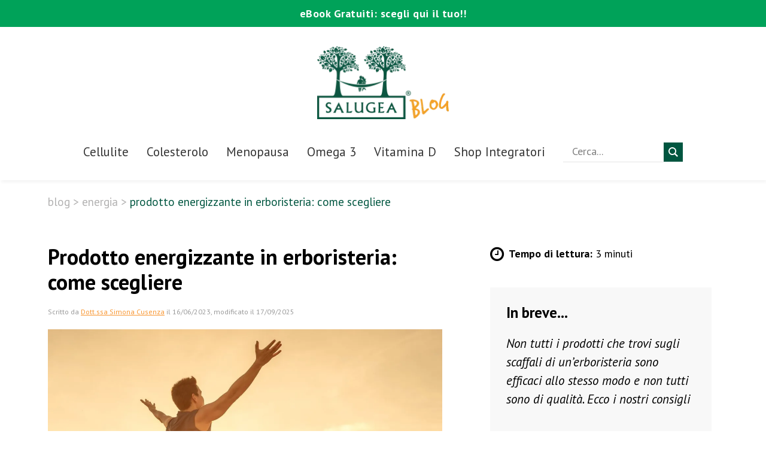

--- FILE ---
content_type: text/html; charset=UTF-8
request_url: https://blog.salugea.com/energia/prodotto-energizzante-in-erboristeria-come-scegliere
body_size: 29842
content:
<!DOCTYPE HTML>
<html lang="it-IT" dir="ltr"  data-config='{"twitter":0,"plusone":0,"facebook":0,"style":"default"}'>

<head>
	

<meta charset="UTF-8">
<meta http-equiv="X-UA-Compatible" content="IE=edge">
<meta name="viewport" content="width=device-width, initial-scale=1">
<title>Prodotto energizzante in erboristeria: come scegliere</title><link rel="preload" as="style" href="https://fonts.googleapis.com/css?family=Open%20Sans&#038;display=swap" /><link rel="stylesheet" href="https://fonts.googleapis.com/css?family=Open%20Sans&#038;display=swap" media="print" onload="this.media='all'" /><noscript><link rel="stylesheet" href="https://fonts.googleapis.com/css?family=Open%20Sans&#038;display=swap" /></noscript><link rel="preload" as="style" href="https://fonts.googleapis.com/css2?family=PT+Sans:ital,wght@0,400;0,700;1,400&#038;family=PT+Serif:ital,wght@0,400;0,700;1,400&#038;display=swap" /><link rel="stylesheet" href="https://fonts.googleapis.com/css2?family=PT+Sans:ital,wght@0,400;0,700;1,400&#038;family=PT+Serif:ital,wght@0,400;0,700;1,400&#038;display=swap" media="print" onload="this.media='all'" /><noscript><link rel="stylesheet" href="https://fonts.googleapis.com/css2?family=PT+Sans:ital,wght@0,400;0,700;1,400&#038;family=PT+Serif:ital,wght@0,400;0,700;1,400&#038;display=swap" /></noscript>
<link rel="shortcut icon" href="/wp-content/themes/yoo_master2_wp/favicon.ico">
<link rel="apple-touch-icon-precomposed" href="/wp-content/themes/yoo_master2_wp/apple_touch_icon.png">
<meta name='robots' content='index, follow, max-image-preview:large, max-snippet:-1, max-video-preview:-1' />

            <script data-no-defer="1" data-ezscrex="false" data-cfasync="false" data-pagespeed-no-defer data-cookieconsent="ignore">
                var ctPublicFunctions = {"_ajax_nonce":"eb58e9a059","_rest_nonce":"1a8cc019c3","_ajax_url":"\/wp-admin\/admin-ajax.php","_rest_url":"https:\/\/blog.salugea.com\/wp-json\/","data__cookies_type":"none","data__ajax_type":"rest","text__wait_for_decoding":"Decoding the contact data, let us a few seconds to finish. Anti-Spam by CleanTalk","cookiePrefix":"","wprocket_detected":true}
            </script>
        
            <script data-no-defer="1" data-ezscrex="false" data-cfasync="false" data-pagespeed-no-defer data-cookieconsent="ignore">
                var ctPublic = {"_ajax_nonce":"eb58e9a059","settings__forms__check_internal":"0","settings__forms__check_external":"0","settings__forms__search_test":"1","blog_home":"https:\/\/blog.salugea.com\/","pixel__setting":"3","pixel__enabled":true,"pixel__url":"https:\/\/moderate4-v4.cleantalk.org\/pixel\/f426f0001a4cc86984c2f67fb9539167.gif","data__email_check_before_post":"1","data__cookies_type":"none","data__key_is_ok":true,"data__visible_fields_required":true,"data__to_local_storage":{"apbct_cookies_test":"%7B%22cookies_names%22%3A%5B%22apbct_timestamp%22%2C%22apbct_site_landing_ts%22%5D%2C%22check_value%22%3A%22b7d35bc0309c64426ce41bc27673d8be%22%7D","ct_sfw_ip_wl":"1a967552de3172f9dd5da74e9d7405be","apbct_site_landing_ts":"1763372711","apbct_urls":"{\"blog.salugea.com\/insonnia\/perche-si-parla-nel-sonno\":[1763393209],\"blog.salugea.com\/insonnia\/integratore-di-biancospino-e-melissa\":[1763393231],\"blog.salugea.com\/insonnia\/come-dormire-un-sonno-profondo\":[1763393233],\"blog.salugea.com\/tag\/cardo\":[1763393235],\"blog.salugea.com\/energia\/avere-sempre-sonno-in-primavera-e-normale\":[1763393236]}"},"wl_brandname":"Anti-Spam by CleanTalk","wl_brandname_short":"CleanTalk","ct_checkjs_key":"69ef0c822d14f081ba5b264d27630715c57aa8bc6f9e85e0b2cc9e6f14de8c8a","emailEncoderPassKey":"1e090e539f43d08e6e382d26af718ab2"}
            </script>
        
<!-- Google Tag Manager for WordPress by gtm4wp.com -->
<script data-cfasync="false" data-pagespeed-no-defer>
	var gtm4wp_datalayer_name = "dataLayer";
	var dataLayer = dataLayer || [];
</script>
<!-- End Google Tag Manager for WordPress by gtm4wp.com -->
	<!-- This site is optimized with the Yoast SEO plugin v22.1 - https://yoast.com/wordpress/plugins/seo/ -->
	<meta name="description" content="Non tutti i prodotti che trovi sugli scaffali di un’erboristeria sono efficaci allo stesso modo e non tutti sono di qualità. Ecco i consigli" />
	<link rel="canonical" href="https://blog.salugea.com/energia/prodotto-energizzante-in-erboristeria-come-scegliere" />
	<meta property="og:locale" content="it_IT" />
	<meta property="og:type" content="article" />
	<meta property="og:title" content="Prodotto energizzante in erboristeria: come scegliere" />
	<meta property="og:description" content="Non tutti i prodotti che trovi sugli scaffali di un’erboristeria sono efficaci allo stesso modo e non tutti sono di qualità. Ecco i consigli" />
	<meta property="og:url" content="https://blog.salugea.com/energia/prodotto-energizzante-in-erboristeria-come-scegliere" />
	<meta property="og:site_name" content="Blog Salugea" />
	<meta property="article:published_time" content="2023-06-16T06:30:27+00:00" />
	<meta property="article:modified_time" content="2025-09-17T09:20:41+00:00" />
	<meta property="og:image" content="https://blog.salugea.com/wp-content/uploads/2023/05/prodotto_energizzante_in_erboristeria.jpg" />
	<meta property="og:image:width" content="1200" />
	<meta property="og:image:height" content="781" />
	<meta property="og:image:type" content="image/jpeg" />
	<meta name="author" content="Dott.ssa Simona Cusenza" />
	<meta name="twitter:card" content="summary_large_image" />
	<meta name="twitter:label1" content="Scritto da" />
	<meta name="twitter:data1" content="Dott.ssa Simona Cusenza" />
	<meta name="twitter:label2" content="Tempo di lettura stimato" />
	<meta name="twitter:data2" content="8 minuti" />
	<script type="application/ld+json" class="yoast-schema-graph">{"@context":"https://schema.org","@graph":[{"@type":"Article","@id":"https://blog.salugea.com/energia/prodotto-energizzante-in-erboristeria-come-scegliere#article","isPartOf":{"@id":"https://blog.salugea.com/energia/prodotto-energizzante-in-erboristeria-come-scegliere"},"author":{"name":"Dott.ssa Simona Cusenza","@id":"https://blog.salugea.com/#/schema/person/7792a660fb2f5e2ac6d034b180885cda"},"headline":"Prodotto energizzante in erboristeria: come scegliere","datePublished":"2023-06-16T06:30:27+00:00","dateModified":"2025-09-17T09:20:41+00:00","mainEntityOfPage":{"@id":"https://blog.salugea.com/energia/prodotto-energizzante-in-erboristeria-come-scegliere"},"wordCount":1272,"commentCount":0,"publisher":{"@id":"https://blog.salugea.com/#organization"},"image":{"@id":"https://blog.salugea.com/energia/prodotto-energizzante-in-erboristeria-come-scegliere#primaryimage"},"thumbnailUrl":"https://blog.salugea.com/wp-content/uploads/2023/05/prodotto_energizzante_in_erboristeria.jpg","keywords":["ashwagandha","caffè","ginseng","pappa reale","spirulina","uva"],"articleSection":["Energia"],"inLanguage":"it-IT","potentialAction":[{"@type":"CommentAction","name":"Comment","target":["https://blog.salugea.com/energia/prodotto-energizzante-in-erboristeria-come-scegliere#respond"]}]},{"@type":"WebPage","@id":"https://blog.salugea.com/energia/prodotto-energizzante-in-erboristeria-come-scegliere","url":"https://blog.salugea.com/energia/prodotto-energizzante-in-erboristeria-come-scegliere","name":"Prodotto energizzante in erboristeria: come scegliere","isPartOf":{"@id":"https://blog.salugea.com/#website"},"primaryImageOfPage":{"@id":"https://blog.salugea.com/energia/prodotto-energizzante-in-erboristeria-come-scegliere#primaryimage"},"image":{"@id":"https://blog.salugea.com/energia/prodotto-energizzante-in-erboristeria-come-scegliere#primaryimage"},"thumbnailUrl":"https://blog.salugea.com/wp-content/uploads/2023/05/prodotto_energizzante_in_erboristeria.jpg","datePublished":"2023-06-16T06:30:27+00:00","dateModified":"2025-09-17T09:20:41+00:00","description":"Non tutti i prodotti che trovi sugli scaffali di un’erboristeria sono efficaci allo stesso modo e non tutti sono di qualità. Ecco i consigli","breadcrumb":{"@id":"https://blog.salugea.com/energia/prodotto-energizzante-in-erboristeria-come-scegliere#breadcrumb"},"inLanguage":"it-IT","potentialAction":[{"@type":"ReadAction","target":["https://blog.salugea.com/energia/prodotto-energizzante-in-erboristeria-come-scegliere"]}]},{"@type":"ImageObject","inLanguage":"it-IT","@id":"https://blog.salugea.com/energia/prodotto-energizzante-in-erboristeria-come-scegliere#primaryimage","url":"https://blog.salugea.com/wp-content/uploads/2023/05/prodotto_energizzante_in_erboristeria.jpg","contentUrl":"https://blog.salugea.com/wp-content/uploads/2023/05/prodotto_energizzante_in_erboristeria.jpg","width":1200,"height":781},{"@type":"BreadcrumbList","@id":"https://blog.salugea.com/energia/prodotto-energizzante-in-erboristeria-come-scegliere#breadcrumb","itemListElement":[{"@type":"ListItem","position":1,"name":"Blog","item":"https://blog.salugea.com/"},{"@type":"ListItem","position":2,"name":"Energia","item":"https://blog.salugea.com/energia"},{"@type":"ListItem","position":3,"name":"Prodotto energizzante in erboristeria: come scegliere"}]},{"@type":"WebSite","@id":"https://blog.salugea.com/#website","url":"https://blog.salugea.com/","name":"Blog Salugea","description":"Il Blog dei Rimedi Naturali","publisher":{"@id":"https://blog.salugea.com/#organization"},"potentialAction":[{"@type":"SearchAction","target":{"@type":"EntryPoint","urlTemplate":"https://blog.salugea.com/?s={search_term_string}"},"query-input":"required name=search_term_string"}],"inLanguage":"it-IT"},{"@type":"Organization","@id":"https://blog.salugea.com/#organization","name":"Blog Salugea","url":"https://blog.salugea.com/","logo":{"@type":"ImageObject","inLanguage":"it-IT","@id":"https://blog.salugea.com/#/schema/logo/image/","url":"https://blog.salugea.com/wp-content/uploads/2018/11/logo-salugea-blog.png","contentUrl":"https://blog.salugea.com/wp-content/uploads/2018/11/logo-salugea-blog.png","width":218,"height":121,"caption":"Blog Salugea"},"image":{"@id":"https://blog.salugea.com/#/schema/logo/image/"}},{"@type":"Person","@id":"https://blog.salugea.com/#/schema/person/7792a660fb2f5e2ac6d034b180885cda","name":"Dott.ssa Simona Cusenza","image":{"@type":"ImageObject","inLanguage":"it-IT","@id":"https://blog.salugea.com/#/schema/person/image/","url":"https://secure.gravatar.com/avatar/00ca264724b52ae17b0d201494f32645?s=96&d=mm&r=g","contentUrl":"https://secure.gravatar.com/avatar/00ca264724b52ae17b0d201494f32645?s=96&d=mm&r=g","caption":"Dott.ssa Simona Cusenza"},"sameAs":["https://blog.salugea.com/redazione/dott-ssa-simona-cusenza"],"url":"https://blog.salugea.com/author/dott-ssa-simona-cusenza"}]}</script>
	<!-- / Yoast SEO plugin. -->


<link rel='dns-prefetch' href='//moderate.cleantalk.org' />
<link rel='dns-prefetch' href='//consent.cookiebot.com' />
<link href='https://fonts.gstatic.com' crossorigin rel='preconnect' />
<link rel="alternate" type="application/rss+xml" title="Blog Salugea &raquo; Prodotto energizzante in erboristeria: come scegliere Feed dei commenti" href="https://blog.salugea.com/energia/prodotto-energizzante-in-erboristeria-come-scegliere/feed" />
<style id='wp-emoji-styles-inline-css' type='text/css'>

	img.wp-smiley, img.emoji {
		display: inline !important;
		border: none !important;
		box-shadow: none !important;
		height: 1em !important;
		width: 1em !important;
		margin: 0 0.07em !important;
		vertical-align: -0.1em !important;
		background: none !important;
		padding: 0 !important;
	}
</style>
<style id='classic-theme-styles-inline-css' type='text/css'>
/*! This file is auto-generated */
.wp-block-button__link{color:#fff;background-color:#32373c;border-radius:9999px;box-shadow:none;text-decoration:none;padding:calc(.667em + 2px) calc(1.333em + 2px);font-size:1.125em}.wp-block-file__button{background:#32373c;color:#fff;text-decoration:none}
</style>
<link rel='stylesheet' id='ct_public_css-css' href='https://blog.salugea.com/wp-content/plugins/cleantalk-spam-protect/css/cleantalk-public.min.css?ver=6.28' type='text/css' media='all' />
<link data-minify="1" rel='stylesheet' id='front-css-yuzo_related_post-css' href='https://blog.salugea.com/wp-content/cache/min/1/wp-content/plugins/yuzo-related-post/assets/css/style.css?ver=1759907997' type='text/css' media='all' />
<link data-minify="1" rel='stylesheet' id='wordpress-popular-posts-css-css' href='https://blog.salugea.com/wp-content/cache/min/1/wp-content/plugins/wordpress-popular-posts/assets/css/wpp.css?ver=1759907997' type='text/css' media='all' />
<link data-minify="1" rel='stylesheet' id='wpdreams-asl-basic-css' href='https://blog.salugea.com/wp-content/cache/min/1/wp-content/plugins/ajax-search-lite/css/style.basic.css?ver=1759907997' type='text/css' media='all' />
<link data-minify="1" rel='stylesheet' id='wpdreams-asl-instance-css' href='https://blog.salugea.com/wp-content/cache/min/1/wp-content/plugins/ajax-search-lite/css/style-underline.css?ver=1759907997' type='text/css' media='all' />
<link data-minify="1" rel='stylesheet' id='recent-posts-widget-with-thumbnails-public-style-css' href='https://blog.salugea.com/wp-content/cache/min/1/wp-content/plugins/recent-posts-widget-with-thumbnails/public.css?ver=1759907997' type='text/css' media='all' />
<style id='rocket-lazyload-inline-css' type='text/css'>
.rll-youtube-player{position:relative;padding-bottom:56.23%;height:0;overflow:hidden;max-width:100%;}.rll-youtube-player:focus-within{outline: 2px solid currentColor;outline-offset: 5px;}.rll-youtube-player iframe{position:absolute;top:0;left:0;width:100%;height:100%;z-index:100;background:0 0}.rll-youtube-player img{bottom:0;display:block;left:0;margin:auto;max-width:100%;width:100%;position:absolute;right:0;top:0;border:none;height:auto;-webkit-transition:.4s all;-moz-transition:.4s all;transition:.4s all}.rll-youtube-player img:hover{-webkit-filter:brightness(75%)}.rll-youtube-player .play{height:100%;width:100%;left:0;top:0;position:absolute;background:url(https://blog.salugea.com/wp-content/plugins/wp-rocket/assets/img/youtube.png) no-repeat center;background-color: transparent !important;cursor:pointer;border:none;}
</style>
<script type="text/javascript" src="https://blog.salugea.com/wp-includes/js/jquery/jquery.min.js?ver=3.7.1" id="jquery-core-js" defer></script>







<script type="application/json" id="wpp-json">

{"sampling_active":0,"sampling_rate":100,"ajax_url":"https:\/\/blog.salugea.com\/wp-json\/wordpress-popular-posts\/v1\/popular-posts","api_url":"https:\/\/blog.salugea.com\/wp-json\/wordpress-popular-posts","ID":32454,"token":"1a8cc019c3","lang":0,"debug":0}

</script>

<link rel="https://api.w.org/" href="https://blog.salugea.com/wp-json/" /><link rel="alternate" type="application/json" href="https://blog.salugea.com/wp-json/wp/v2/posts/32454" /><link rel="EditURI" type="application/rsd+xml" title="RSD" href="https://blog.salugea.com/xmlrpc.php?rsd" />
<link rel="alternate" type="application/json+oembed" href="https://blog.salugea.com/wp-json/oembed/1.0/embed?url=https%3A%2F%2Fblog.salugea.com%2Fenergia%2Fprodotto-energizzante-in-erboristeria-come-scegliere" />
<link rel="alternate" type="text/xml+oembed" href="https://blog.salugea.com/wp-json/oembed/1.0/embed?url=https%3A%2F%2Fblog.salugea.com%2Fenergia%2Fprodotto-energizzante-in-erboristeria-come-scegliere&#038;format=xml" />
<style scoped>.yuzo_related_post{}
.yuzo_related_post .relatedthumb{}</style>
<!-- Google Tag Manager for WordPress by gtm4wp.com -->
<!-- GTM Container placement set to automatic -->
<script data-cfasync="false" data-pagespeed-no-defer>
	var dataLayer_content = {"pagePostType":"post","pagePostType2":"single-post","pageCategory":["energia"],"pageAttributes":["ashwagandha","caffe","ginseng","pappa-reale","spirulina","uva"],"pagePostAuthor":"Dott.ssa Simona Cusenza"};
	dataLayer.push( dataLayer_content );
</script>
<script type="text/javascript">
		if (typeof gtag == "undefined") {
			function gtag(){dataLayer.push(arguments);}
		}

		gtag("consent", "default", {
			"analytics_storage": "denied",
			"ad_storage": "denied",
			"ad_user_data": "denied",
			"ad_personalization": "denied",
			"functionality_storage": "denied",
			"security_storage": "denied",
			"personalization_storage": "denied",
		});
</script>
<script data-cfasync="false">
(function(w,d,s,l,i){w[l]=w[l]||[];w[l].push({'gtm.start':
new Date().getTime(),event:'gtm.js'});var f=d.getElementsByTagName(s)[0],
j=d.createElement(s),dl=l!='dataLayer'?'&l='+l:'';j.async=true;j.src=
'//www.googletagmanager.com/gtm.js?id='+i+dl;f.parentNode.insertBefore(j,f);
})(window,document,'script','dataLayer','GTM-T4J8JC6');
</script>
<!-- End Google Tag Manager for WordPress by gtm4wp.com -->            <style id="wpp-loading-animation-styles">@-webkit-keyframes bgslide{from{background-position-x:0}to{background-position-x:-200%}}@keyframes bgslide{from{background-position-x:0}to{background-position-x:-200%}}.wpp-widget-placeholder,.wpp-widget-block-placeholder,.wpp-shortcode-placeholder{margin:0 auto;width:60px;height:3px;background:#dd3737;background:linear-gradient(90deg,#dd3737 0%,#571313 10%,#dd3737 100%);background-size:200% auto;border-radius:3px;-webkit-animation:bgslide 1s infinite linear;animation:bgslide 1s infinite linear}</style>
            				<link rel="preconnect" href="https://fonts.gstatic.com" crossorigin />
				
				
				
<script>
function sleeper(ms) {
  return function(x) {
    return new Promise(resolve => setTimeout(() => resolve(x), ms));
  };
}	

	function setCookie(name, value, days) {
  let expires = "";
  if (days) {
    const date = new Date();
    date.setTime(date.getTime() + (days*24*60*60*1000));
    expires = "; expires=" + date.toUTCString();
  }
  document.cookie = name + "=" + (value || "")  + expires + "; path=/";
}

	function getCookie(name) {
  const nameEQ = name + "=";
  const ca = document.cookie.split(';');
  for(let i=0; i < ca.length; i++) {
    let c = ca[i];
    while (c.charAt(0)==' ') c = c.substring(1,c.length);
    if (c.indexOf(nameEQ) === 0) return c.substring(nameEQ.length,c.length);
  }
  return null;
}
	
	
window.pushowl = window.pushowl || {
    queue: [],
    trigger: function (taskName, taskData) {
    return new Promise((resolve, reject) => {
        this.queue.push({
        taskName,
        taskData,
        promise: { resolve, reject }
        })
    })
    },
    init: function () {
    const subdomain = 'salugea'
    const platform = 'shopify'
    if (!subdomain) {
        return
    }
    this.subdomain = subdomain
    var s = document.createElement('script')
    s.type = 'text/javascript'
    s.async = true
    s.src =
        'https://cdn.pushowl.com/sdks/pushowl-sdk.js?subdomain=' +
        subdomain +
        '&environment=production&shop=' +
        subdomain +
        ".my" +
        platform +
        ".com" +
        "&platform=" +
        platform;
    var x = document.getElementsByTagName('script')[0]
    x.parentNode.insertBefore(s, x)
    }
}
window.pushowl.init();
	
window.pushowl.trigger("getCurrentPermission").then((permission) => {
//  console.log(Notification.permission);
	
	if (Notification.permission !== "default") return;
	if (getCookie('popupPush')) return;
	
	var elemDiv = document.createElement('div');
	elemDiv.setAttribute("id", "overlayPush");
	elemDiv.style.cssText = 'position:absolute;width:100%;height:100%;opacity:0.4;z-index:1000;background:#000;';
	//document.body.appendChild(elemDiv);
	
  window.pushowl.trigger("showWidget", {
    type: "customPrompt", 
    title: "? Vivi in equilibrio, un consiglio alla volta!",
    description: "Iscriviti alle notifiche di Salugea per ricevere nuovi spunti per il tuo benessere fisico e mentale",
    yesButton: { label: "Voglio riceverli!" }, 
    noButton: { label: "Non ora" }, 
    logo: "https://cdn.pushowl.com/images/tr:cm-pad_resize,w-192,h-192,bg-FFFFFF00/salugea/default-73bb2b50-c882-4db9-8f31-d58f69b2c521-logoPush.png?ik-s=3bf4fde3d78613050d678f5bd1e5f88f49b953ad", 
    position: { default: "top-right", mobile: "top" }, 
    overlay: { enabled: false },
    theme: { yesButtonColor: "white", yesButtonBgColor: "#037944" }
  }).then(sleeper(1000)).then((permission) => {
	  document.querySelector('.js-pushowl-no-button').addEventListener('click', () => { 
		document.getElementById("overlayPush").remove(); 
		  setCookie('popupPush', 'true', 30);
		});
		document.querySelector('.js-pushowl-yes-button').addEventListener('click', () => { 
			document.getElementById("overlayPush").remove(); 
		});
  });
	
});
	

</script>

<!--test snippet-->
<script id="Cookiebot" src="https://consent.cookiebot.com/uc.js" data-cbid="2af28c2e-6f03-461a-a1d3-12e853ebc3d0" data-blockingmode="auto" type="text/javascript"></script>
<style>
	.CybotCookiebotDialogActive > div:first-child{ 
		 opacity: 0 !important;
	}
</style>
<style type="text/css">.broken_link, a.broken_link {
	text-decoration: line-through;
}</style>			            <style>
				            
					div[id*='ajaxsearchlitesettings'].searchsettings .asl_option_inner label {
						font-size: 0px !important;
						color: rgba(0, 0, 0, 0);
					}
					div[id*='ajaxsearchlitesettings'].searchsettings .asl_option_inner label:after {
						font-size: 11px !important;
						position: absolute;
						top: 0;
						left: 0;
						z-index: 1;
					}
					.asl_w_container {
						width: 100%;
						margin: 0px 0px 0px 0px;
						min-width: 200px;
					}
					div[id*='ajaxsearchlite'].asl_m {
						width: 100%;
					}
					div[id*='ajaxsearchliteres'].wpdreams_asl_results div.resdrg span.highlighted {
						font-weight: bold;
						color: rgba(217, 49, 43, 1);
						background-color: rgba(238, 238, 238, 1);
					}
					div[id*='ajaxsearchliteres'].wpdreams_asl_results .results img.asl_image {
						width: 40px;
						height: 40px;
						object-fit: cover;
					}
					div.asl_r .results {
						max-height: none;
					}
				
							.asl_w, .asl_w * {font-family:inherit !important;}
							.asl_m input[type=search]::placeholder{font-family:inherit !important;}
							.asl_m input[type=search]::-webkit-input-placeholder{font-family:inherit !important;}
							.asl_m input[type=search]::-moz-placeholder{font-family:inherit !important;}
							.asl_m input[type=search]:-ms-input-placeholder{font-family:inherit !important;}
						
						div.asl_r.asl_w.vertical .results .item::after {
							display: block;
							position: absolute;
							bottom: 0;
							content: '';
							height: 1px;
							width: 100%;
							background: #D8D8D8;
						}
						div.asl_r.asl_w.vertical .results .item.asl_last_item::after {
							display: none;
						}
								            </style>
			            <link rel="icon" href="https://blog.salugea.com/wp-content/uploads/2023/04/cropped-download-32x32.webp" sizes="32x32" />
<link rel="icon" href="https://blog.salugea.com/wp-content/uploads/2023/04/cropped-download-192x192.webp" sizes="192x192" />
<link rel="apple-touch-icon" href="https://blog.salugea.com/wp-content/uploads/2023/04/cropped-download-180x180.webp" />
<meta name="msapplication-TileImage" content="https://blog.salugea.com/wp-content/uploads/2023/04/cropped-download-270x270.webp" />
		<!-- Facebook Pixel Code -->
		<script>
			var aepc_pixel = {"pixel_id":"970602192974440","user":{},"enable_advanced_events":"yes","fire_delay":"0","can_use_sku":"yes"},
				aepc_pixel_args = [],
				aepc_extend_args = function( args ) {
					if ( typeof args === 'undefined' ) {
						args = {};
					}

					for(var key in aepc_pixel_args)
						args[key] = aepc_pixel_args[key];

					return args;
				};

			// Extend args
			if ( 'yes' === aepc_pixel.enable_advanced_events ) {
				aepc_pixel_args.userAgent = navigator.userAgent;
				aepc_pixel_args.language = navigator.language;

				if ( document.referrer.indexOf( document.domain ) < 0 ) {
					aepc_pixel_args.referrer = document.referrer;
				}
			}

						!function(f,b,e,v,n,t,s){if(f.fbq)return;n=f.fbq=function(){n.callMethod?
				n.callMethod.apply(n,arguments):n.queue.push(arguments)};if(!f._fbq)f._fbq=n;
				n.push=n;n.loaded=!0;n.version='2.0';n.agent='dvpixelcaffeinewordpress';n.queue=[];t=b.createElement(e);t.async=!0;
				t.src=v;s=b.getElementsByTagName(e)[0];s.parentNode.insertBefore(t,s)}(window,
				document,'script','https://connect.facebook.net/en_US/fbevents.js');
			
						fbq('init', aepc_pixel.pixel_id, aepc_pixel.user);

							setTimeout( function() {
				fbq('track', "PageView", aepc_pixel_args);
			}, aepc_pixel.fire_delay * 1000 );
					</script>
		<!-- End Facebook Pixel Code -->
		<noscript><style id="rocket-lazyload-nojs-css">.rll-youtube-player, [data-lazy-src]{display:none !important;}</style></noscript><link data-minify="1" rel="stylesheet" href="https://blog.salugea.com/wp-content/cache/min/1/wp-content/themes/yoo_master2_wp/css/theme.css?ver=1759907997">
<link data-minify="1" rel="stylesheet" href="https://blog.salugea.com/wp-content/cache/min/1/wp-content/themes/yoo_master2_wp/css/custom.css?ver=1759907997">






<link data-minify="1" rel="stylesheet" type="text/css" href="https://blog.salugea.com/wp-content/cache/min/1/wp-content/themes/yoo_master2_wp/css/responsive.css?ver=1759907997">
<!--<script src="/wp-content/themes/yoo_master2_wp/js/custom.js"></script>-->
<link rel="preconnect" href="https://fonts.gstatic.com" crossorigin>



<!--
<link href="https://fonts.googleapis.com/css?family=PT+Serif:400,400i,700" rel="stylesheet">
<link href="https://fonts.googleapis.com/css?family=PT+Sans:400,400i,700" rel="stylesheet">
-->
<link rel="shortcut icon" href="https://www.salugea.com/blog/favicon.ico" type="image/x-icon"/>

<link data-minify="1" rel="preload" as="style" href="https://blog.salugea.com/wp-content/cache/min/1/ajax/libs/font-awesome/4.7.0/css/font-awesome.min.css?ver=1759907999" />
<link data-minify="1" rel="stylesheet" href="https://blog.salugea.com/wp-content/cache/min/1/ajax/libs/font-awesome/4.7.0/css/font-awesome.min.css?ver=1759907999" media="print" onload="this.media='all'"/>

<link rel="preconnect" href="https://www.gstatic.com" crossorigin>


<!-- Klaviyo -->
<script async type="text/javascript" src="https://static.klaviyo.com/onsite/js/klaviyo.js?company_id=U3fXGh"></script>
<!-- Klaviyo -->
	

</head>

	
	
	
<body data-rsssl=1 class="post-template-default single single-post postid-32454 single-format-standard tm-isblog wp-single post-prodotto-energizzante-in-erboristeria-come-scegliere">
<div class="cont-banner-avviso"><div class="banner-avviso"><div class="contenitore"><div id='Banner_Avviso' class='widgets_on_page wop_tiny1  wop_small1  wop_medium1  wop_large1  wop_wide1'>
			<ul><li id="custom_html-42" class="widget_text widget widget_custom_html"><div class="textwidget custom-html-widget"><a href="https://blog.salugea.com/ebook?utm_source=blog&utm_medium=topbar" title="eBook Gratuiti">eBook Gratuiti: scegli qui il tuo!!</a>	
</div></li></ul></div><!-- widgets_on_page --></div></div></div>
	
<div class="mega-tool">
	<div class="contenitore">
		
				<div class="tm-toolbar uk-clearfix uk-hidden-small">

						<div class="uk-float-left"><div class="uk-panel AjaxSearchLiteWidget"><div class="asl_w_container asl_w_container_1">
	<div id='ajaxsearchlite1'
		 data-id="1"
		 data-instance="1"
		 class="asl_w asl_m asl_m_1 asl_m_1_1">
		<div class="probox">

	
	<div class='prosettings' style='display:none;' data-opened=0>
				<div class='innericon'>
			<svg version="1.1" xmlns="http://www.w3.org/2000/svg" xmlns:xlink="http://www.w3.org/1999/xlink" x="0px" y="0px" width="22" height="22" viewBox="0 0 512 512" enable-background="new 0 0 512 512" xml:space="preserve">
					<polygon transform = "rotate(90 256 256)" points="142.332,104.886 197.48,50 402.5,256 197.48,462 142.332,407.113 292.727,256 "/>
				</svg>
		</div>
	</div>

	
	
	<div class='proinput'>
        <form role="search" action='#' autocomplete="off"
			  aria-label="Search form">
			<input aria-label="Search input"
				   type='search' class='orig'
				   tabindex="0"
				   name='phrase'
				   placeholder='Cerca...'
				   value=''
				   autocomplete="off"/>
			<input aria-label="Search autocomplete input"
				   type='text'
				   class='autocomplete'
				   tabindex="-1"
				   name='phrase'
				   value=''
				   autocomplete="off" disabled/>
			<input type='submit' value="Start search" style='width:0; height: 0; visibility: hidden;'>
		</form>
	</div>

	
	
	<button class='promagnifier' tabindex="0" aria-label="Search magnifier button">
				<span class='innericon' style="display:block;">
			<svg version="1.1" xmlns="http://www.w3.org/2000/svg" xmlns:xlink="http://www.w3.org/1999/xlink" x="0px" y="0px" width="22" height="22" viewBox="0 0 512 512" enable-background="new 0 0 512 512" xml:space="preserve">
					<path d="M460.355,421.59L353.844,315.078c20.041-27.553,31.885-61.437,31.885-98.037
						C385.729,124.934,310.793,50,218.686,50C126.58,50,51.645,124.934,51.645,217.041c0,92.106,74.936,167.041,167.041,167.041
						c34.912,0,67.352-10.773,94.184-29.158L419.945,462L460.355,421.59z M100.631,217.041c0-65.096,52.959-118.056,118.055-118.056
						c65.098,0,118.057,52.959,118.057,118.056c0,65.096-52.959,118.056-118.057,118.056C153.59,335.097,100.631,282.137,100.631,217.041
						z"/>
				</svg>
		</span>
	</button>

	
	
	<div class='proloading'>

		<div class="asl_loader"><div class="asl_loader-inner asl_simple-circle"></div></div>

			</div>

			<div class='proclose'>
			<svg version="1.1" xmlns="http://www.w3.org/2000/svg" xmlns:xlink="http://www.w3.org/1999/xlink" x="0px"
				 y="0px"
				 width="12" height="12" viewBox="0 0 512 512" enable-background="new 0 0 512 512"
				 xml:space="preserve">
				<polygon points="438.393,374.595 319.757,255.977 438.378,137.348 374.595,73.607 255.995,192.225 137.375,73.622 73.607,137.352 192.246,255.983 73.622,374.625 137.352,438.393 256.002,319.734 374.652,438.378 "/>
			</svg>
		</div>
	
	
</div>	</div>
	<div class='asl_data_container' style="display:none !important;">
		<div class="asl_init_data wpdreams_asl_data_ct"
	 style="display:none !important;"
	 id="asl_init_id_1"
	 data-asl-id="1"
	 data-asl-instance="1"
	 data-asldata="[base64]"></div>	<div id="asl_hidden_data">
		<svg style="position:absolute" height="0" width="0">
			<filter id="aslblur">
				<feGaussianBlur in="SourceGraphic" stdDeviation="4"/>
			</filter>
		</svg>
		<svg style="position:absolute" height="0" width="0">
			<filter id="no_aslblur"></filter>
		</svg>
	</div>
	</div>

	<div id='ajaxsearchliteres1'
	 class='vertical wpdreams_asl_results asl_w asl_r asl_r_1 asl_r_1_1'>

	
	<div class="results">

		
		<div class="resdrg">
		</div>

		
	</div>

	
	
</div>

	<div id='__original__ajaxsearchlitesettings1'
		 data-id="1"
		 class="searchsettings wpdreams_asl_settings asl_w asl_s asl_s_1">
		<form name='options'
	  aria-label="Search settings form"
	  autocomplete = 'off'>

	
	
	<input type="hidden" name="filters_changed" style="display:none;" value="0">
	<input type="hidden" name="filters_initial" style="display:none;" value="1">

	<div class="asl_option_inner hiddend">
		<input type='hidden' name='qtranslate_lang' id='qtranslate_lang1'
			   value='0'/>
	</div>

	
	
	<fieldset class="asl_sett_scroll">
		<legend style="display: none;">Generic selectors</legend>
		<div class="asl_option" tabindex="0">
			<div class="asl_option_inner">
				<input type="checkbox" value="exact"
					   aria-label="Exact matches only"
					   name="asl_gen[]" />
				<div class="asl_option_checkbox"></div>
			</div>
			<div class="asl_option_label">
				Exact matches only			</div>
		</div>
		<div class="asl_option" tabindex="0">
			<div class="asl_option_inner">
				<input type="checkbox" value="title"
					   aria-label="Search in title"
					   name="asl_gen[]"  checked="checked"/>
				<div class="asl_option_checkbox"></div>
			</div>
			<div class="asl_option_label">
				Search in title			</div>
		</div>
		<div class="asl_option" tabindex="0">
			<div class="asl_option_inner">
				<input type="checkbox" value="content"
					   aria-label="Search in content"
					   name="asl_gen[]"  checked="checked"/>
				<div class="asl_option_checkbox"></div>
			</div>
			<div class="asl_option_label">
				Search in content			</div>
		</div>
		<div class="asl_option_inner hiddend">
			<input type="checkbox" value="excerpt"
				   aria-label="Search in excerpt"
				   name="asl_gen[]"  checked="checked"/>
			<div class="asl_option_checkbox"></div>
		</div>
	</fieldset>
	<fieldset class="asl_sett_scroll">
		<legend style="display: none;">Post Type Selectors</legend>
					<div class="asl_option_inner hiddend">
				<input type="checkbox" value="post"
					   aria-label="Hidden option, ignore please"
					   name="customset[]" checked="checked"/>
			</div>
				</fieldset>
	</form>
	</div>
</div></div></div>
			
						<div class="uk-float-right"><div class="uk-panel widget_custom_html"><div class="textwidget custom-html-widget"><div class="socialz header-socialz">
<a href="https://www.facebook.com/salugea/?hc_ref=ARRrKd7W1iMV1mkjP6jslLWArJc4v4QYt2J24FztKf1DcUz2uEhzoXZo26kx-I-Pboo&fref=nf&__xts__[0]=68.[base64]&__tn__=kC-R"><i class="fa fa-facebook"></i></a>
<a href="https://www.instagram.com/salugea/"><i class="fa fa-instagram"></i></a>
<a href="https://www.youtube.com/channel/UCoS302ej6sDSYEnkMhwH1mw"><i class="fa fa-youtube-play"></i></a>					
</div></div></div></div>
			
		</div>
		
    </div>
</div>
		
<div class="mega-head">
	<div class="contenitore">
		
				<div class="tm-headerbar uk-clearfix uk-hidden-small">

						<a class="tm-logo" href="https://blog.salugea.com"><div class="textwidget custom-html-widget"><img width="220" height="122" src="data:image/svg+xml,%3Csvg%20xmlns='http://www.w3.org/2000/svg'%20viewBox='0%200%20220%20122'%3E%3C/svg%3E" alt="Blog di Rimedi Naturali Salugea" data-lazy-src="https://blog.salugea.com/wp-content/uploads/2018/11/logo-salugea-blog.png"/><noscript><img width="220" height="122" src="https://blog.salugea.com/wp-content/uploads/2018/11/logo-salugea-blog.png" alt="Blog di Rimedi Naturali Salugea"/></noscript></div></a>
			
			<div class="uk-panel widget_custom_html"><div class="textwidget custom-html-widget"><div class="menu-menu-main-container"><ul id="main-menu-drop" class="shortcode_menu main-menu-drop wpsm-menu wpsm-vertical menu_enhance  "><li data-id="12801" data-menu-columns="1"><a href="https://blog.salugea.com/cellulite" class="">Cellulite</a></li><li data-id="13037" data-menu-columns="1"><a href="https://blog.salugea.com/colesterolo-e-trigliceridi" class="">Colesterolo</a></li><li data-id="12843" data-menu-columns="1"><a href="https://blog.salugea.com/menopausa" class="">Menopausa</a></li><li data-id="13044" data-menu-columns="1"><a href="https://blog.salugea.com/omega-3" class="">Omega 3</a></li><li data-id="7458" data-menu-columns="1"><a href="https://blog.salugea.com/vitamina-d" class="">Vitamina D</a></li><li data-id="15595" data-menu-columns="1"><a href="https://salugea.com" class="">Shop Integratori</a></li><li data-id="12802" data-menu-columns="1"><a href="https://blog.salugea.com/ebook" class="">eBook Gratuiti: scegli il tuo!</a></li></ul></div><div class="clear"></div>
			<style>
				#main-menu-drop {  }
				#main-menu-drop ul.wpsm-arrow-enabled:before { color:rgba(0,0,0,0.8); } 
				#main-menu-drop ul, #main-menu-drop ul ul { background: rgba(0,0,0,0.8); }
				#main-menu-drop a {  }
				#main-menu-drop a:hover {  }
				#main-menu-drop ul a { color:#e0e0e0;  }
				#main-menu-drop ul a:hover { color:#ffffff;  }
				
			</style>
			</div></div>
		</div>
		
				<nav class="tm-navbar uk-navbar">

						<ul class="uk-navbar-nav uk-hidden-small"><li><a href="https://blog.salugea.com/cellulite" class="">Cellulite</a></li><li><a href="https://blog.salugea.com/colesterolo-e-trigliceridi" class="">Colesterolo</a></li><li><a href="https://blog.salugea.com/menopausa" class="">Menopausa</a></li><li><a href="https://blog.salugea.com/omega-3" class="">Omega 3</a></li><li><a href="https://blog.salugea.com/vitamina-d" class="">Vitamina D</a></li><li><a href="https://salugea.com" class="">Shop Integratori</a></li><li><a href="https://blog.salugea.com/ebook" class="">eBook Gratuiti: scegli il tuo!</a></li></ul>			
						<a href="#offcanvas" class="uk-navbar-toggle uk-visible-small" data-uk-offcanvas></a>
			
						<div class="uk-navbar-flip">
				<div class="uk-navbar-content uk-hidden-small"><div class="asl_w_container asl_w_container_2">
	<div id='ajaxsearchlite2'
		 data-id="2"
		 data-instance="1"
		 class="asl_w asl_m asl_m_2 asl_m_2_1">
		<div class="probox">

	
	<div class='prosettings' style='display:none;' data-opened=0>
				<div class='innericon'>
			<svg version="1.1" xmlns="http://www.w3.org/2000/svg" xmlns:xlink="http://www.w3.org/1999/xlink" x="0px" y="0px" width="22" height="22" viewBox="0 0 512 512" enable-background="new 0 0 512 512" xml:space="preserve">
					<polygon transform = "rotate(90 256 256)" points="142.332,104.886 197.48,50 402.5,256 197.48,462 142.332,407.113 292.727,256 "/>
				</svg>
		</div>
	</div>

	
	
	<div class='proinput'>
        <form role="search" action='#' autocomplete="off"
			  aria-label="Search form">
			<input aria-label="Search input"
				   type='search' class='orig'
				   tabindex="0"
				   name='phrase'
				   placeholder='Cerca...'
				   value=''
				   autocomplete="off"/>
			<input aria-label="Search autocomplete input"
				   type='text'
				   class='autocomplete'
				   tabindex="-1"
				   name='phrase'
				   value=''
				   autocomplete="off" disabled/>
			<input type='submit' value="Start search" style='width:0; height: 0; visibility: hidden;'>
		</form>
	</div>

	
	
	<button class='promagnifier' tabindex="0" aria-label="Search magnifier button">
				<span class='innericon' style="display:block;">
			<svg version="1.1" xmlns="http://www.w3.org/2000/svg" xmlns:xlink="http://www.w3.org/1999/xlink" x="0px" y="0px" width="22" height="22" viewBox="0 0 512 512" enable-background="new 0 0 512 512" xml:space="preserve">
					<path d="M460.355,421.59L353.844,315.078c20.041-27.553,31.885-61.437,31.885-98.037
						C385.729,124.934,310.793,50,218.686,50C126.58,50,51.645,124.934,51.645,217.041c0,92.106,74.936,167.041,167.041,167.041
						c34.912,0,67.352-10.773,94.184-29.158L419.945,462L460.355,421.59z M100.631,217.041c0-65.096,52.959-118.056,118.055-118.056
						c65.098,0,118.057,52.959,118.057,118.056c0,65.096-52.959,118.056-118.057,118.056C153.59,335.097,100.631,282.137,100.631,217.041
						z"/>
				</svg>
		</span>
	</button>

	
	
	<div class='proloading'>

		<div class="asl_loader"><div class="asl_loader-inner asl_simple-circle"></div></div>

			</div>

			<div class='proclose'>
			<svg version="1.1" xmlns="http://www.w3.org/2000/svg" xmlns:xlink="http://www.w3.org/1999/xlink" x="0px"
				 y="0px"
				 width="12" height="12" viewBox="0 0 512 512" enable-background="new 0 0 512 512"
				 xml:space="preserve">
				<polygon points="438.393,374.595 319.757,255.977 438.378,137.348 374.595,73.607 255.995,192.225 137.375,73.622 73.607,137.352 192.246,255.983 73.622,374.625 137.352,438.393 256.002,319.734 374.652,438.378 "/>
			</svg>
		</div>
	
	
</div>	</div>
	<div class='asl_data_container' style="display:none !important;">
		<div class="asl_init_data wpdreams_asl_data_ct"
	 style="display:none !important;"
	 id="asl_init_id_2"
	 data-asl-id="2"
	 data-asl-instance="1"
	 data-asldata="[base64]"></div>	</div>

	<div id='ajaxsearchliteres2'
	 class='vertical wpdreams_asl_results asl_w asl_r asl_r_2 asl_r_2_1'>

	
	<div class="results">

		
		<div class="resdrg">
		</div>

		
	</div>

	
	
</div>

	<div id='__original__ajaxsearchlitesettings2'
		 data-id="2"
		 class="searchsettings wpdreams_asl_settings asl_w asl_s asl_s_2">
		<form name='options'
	  aria-label="Search settings form"
	  autocomplete = 'off'>

	
	
	<input type="hidden" name="filters_changed" style="display:none;" value="0">
	<input type="hidden" name="filters_initial" style="display:none;" value="1">

	<div class="asl_option_inner hiddend">
		<input type='hidden' name='qtranslate_lang' id='qtranslate_lang2'
			   value='0'/>
	</div>

	
	
	<fieldset class="asl_sett_scroll">
		<legend style="display: none;">Generic selectors</legend>
		<div class="asl_option" tabindex="0">
			<div class="asl_option_inner">
				<input type="checkbox" value="exact"
					   aria-label="Exact matches only"
					   name="asl_gen[]" />
				<div class="asl_option_checkbox"></div>
			</div>
			<div class="asl_option_label">
				Exact matches only			</div>
		</div>
		<div class="asl_option" tabindex="0">
			<div class="asl_option_inner">
				<input type="checkbox" value="title"
					   aria-label="Search in title"
					   name="asl_gen[]"  checked="checked"/>
				<div class="asl_option_checkbox"></div>
			</div>
			<div class="asl_option_label">
				Search in title			</div>
		</div>
		<div class="asl_option" tabindex="0">
			<div class="asl_option_inner">
				<input type="checkbox" value="content"
					   aria-label="Search in content"
					   name="asl_gen[]"  checked="checked"/>
				<div class="asl_option_checkbox"></div>
			</div>
			<div class="asl_option_label">
				Search in content			</div>
		</div>
		<div class="asl_option_inner hiddend">
			<input type="checkbox" value="excerpt"
				   aria-label="Search in excerpt"
				   name="asl_gen[]"  checked="checked"/>
			<div class="asl_option_checkbox"></div>
		</div>
	</fieldset>
	<fieldset class="asl_sett_scroll">
		<legend style="display: none;">Post Type Selectors</legend>
					<div class="asl_option_inner hiddend">
				<input type="checkbox" value="post"
					   aria-label="Hidden option, ignore please"
					   name="customset[]" checked="checked"/>
			</div>
				</fieldset>
	</form>
	</div>
</div></div>
			</div>
			
						<div class="uk-navbar-content uk-navbar-center uk-visible-small"><a class="tm-logo-small" href="https://blog.salugea.com"><div class="textwidget custom-html-widget"><img width="218" height="121" src="data:image/svg+xml,%3Csvg%20xmlns='http://www.w3.org/2000/svg'%20viewBox='0%200%20218%20121'%3E%3C/svg%3E" alt="Blog di Rimedi Naturali Salugea " data-lazy-src="https://blog.salugea.com/wp-content/uploads/2018/11/logo-salugea-blog.png"/><noscript><img width="218" height="121" src="https://blog.salugea.com/wp-content/uploads/2018/11/logo-salugea-blog.png" alt="Blog di Rimedi Naturali Salugea "/></noscript></div></a></div>
			
		</nav>
		
  </div>
</div>
	
	<div class="briciole"><div class="contenitore"><p id="breadcrumbs"><span><span><a href="https://blog.salugea.com/">Blog</a></span> &gt; <span><a href="https://blog.salugea.com/energia">Energia</a></span> &gt; <span class="breadcrumb_last" aria-current="page"><strong>Prodotto energizzante in erboristeria: come scegliere</strong></span></span></p></div></div>



	
				<section id="tm-top-a" class="tm-top-a uk-grid uk-hidden-small uk-hidden-medium uk-hidden-large" data-uk-grid-match="{target:'> div > .uk-panel'}" data-uk-grid-margin><div class="uk-width-1-1">
	</div>
</section>
		
		
		
	
		 
 
 
		<div id="tm-middle" class="tm-middle uk-grid" data-uk-grid-match data-uk-grid-margin>
<div class="contenitore">
						<div class="tm-main uk-width-medium-1-1">

				
								<main id="tm-content" class="tm-content">

					
					     
	

    <article class="uk-article" data-permalink="https://blog.salugea.com/energia/prodotto-energizzante-in-erboristeria-come-scegliere">

	<div class="corpo-articolo-sx">
			<h1 class="uk-article-title">Prodotto energizzante in erboristeria: come scegliere</h1>
        <p class="uk-article-meta">
            Scritto da <a href="https://blog.salugea.com/redazione/dott-ssa-simona-cusenza" title="Dott.ssa Simona Cusenza">Dott.ssa Simona Cusenza</a> il <time datetime="16/06/2023">16/06/2023</time>, modificato il <time datetime="17/09/2025">17/09/2025</time>        </p>
    <div class="text-content-post">
        <p><img fetchpriority="high" decoding="async" src="data:image/svg+xml,%3Csvg%20xmlns='http://www.w3.org/2000/svg'%20viewBox='0%200%201200%20781'%3E%3C/svg%3E" alt="" width="1200" height="781" class="alignnone size-full wp-image-32429" data-lazy-srcset="https://blog.salugea.com/wp-content/uploads/2023/05/prodotto_energizzante_in_erboristeria.jpg 1200w, https://blog.salugea.com/wp-content/uploads/2023/05/prodotto_energizzante_in_erboristeria-300x195.jpg 300w, https://blog.salugea.com/wp-content/uploads/2023/05/prodotto_energizzante_in_erboristeria-1024x666.jpg 1024w, https://blog.salugea.com/wp-content/uploads/2023/05/prodotto_energizzante_in_erboristeria-768x500.jpg 768w" data-lazy-sizes="(max-width: 1200px) 100vw, 1200px" data-lazy-src="https://blog.salugea.com/wp-content/uploads/2023/05/prodotto_energizzante_in_erboristeria.jpg" /><noscript><img fetchpriority="high" decoding="async" src="https://blog.salugea.com/wp-content/uploads/2023/05/prodotto_energizzante_in_erboristeria.jpg" alt="" width="1200" height="781" class="alignnone size-full wp-image-32429" srcset="https://blog.salugea.com/wp-content/uploads/2023/05/prodotto_energizzante_in_erboristeria.jpg 1200w, https://blog.salugea.com/wp-content/uploads/2023/05/prodotto_energizzante_in_erboristeria-300x195.jpg 300w, https://blog.salugea.com/wp-content/uploads/2023/05/prodotto_energizzante_in_erboristeria-1024x666.jpg 1024w, https://blog.salugea.com/wp-content/uploads/2023/05/prodotto_energizzante_in_erboristeria-768x500.jpg 768w" sizes="(max-width: 1200px) 100vw, 1200px" /></noscript></p>
<p>Sei alla ricerca di un prodotto energizzante a base di estratti vegetali? <br />
Fermati prima di fare una scelta avventata! <br />
Non tutti i prodotti a base di piante ed estratti vegetali che trovi sugli scaffali di un’erboristeria sono efficaci allo stesso modo e, soprattutto, non tutti sono di qualità. <br />
Assicurati di scegliere il prodotto più adatto per fare scorte di energia e contrasta la stanchezza con i nostri consigli:</p>
<ul>
	<li><a href="#estrattivegetali"><strong>Evita prodotti a base di sostanze nervine</strong></a> come la caffeina, che stimola il sistema nervoso senza sostenere davvero i livelli di energia dell’organismo<sup>1</sup>. <br />
Scegli, piuttosto, piante i cui estratti vegetali possano supportare in modo concreto e sicuro i livelli di energia; </li>
	<li><a href="#estratti">Prediligi un prodotto a base di <strong>estratti secchi titolati</strong></a> e non a base di polveri micronizzate, o di estratti secchi semplici;</li>
	<li><a href="#packaging"><strong>Occhio al packaging</strong></a> e scegli un prodotto conservato in flaconi di <strong>vetro scuro di grado farmaceutico;</strong></li>
	<li><a href="#etichetta">Leggi l’etichetta</a> e scegli un prodotto che al primo posto nell’elenco degli ingredienti abbia gli estratti vegetali;</li>
	<li><a href="#energea">Energea+ Nuova Formula, l’innovativo integratore</a> con ingredienti 100% naturali per l’energia!</li>
</ul>
<p>Nell’ultimo periodo la stanchezza è diventata la tua migliore amica? <br />
In molti casi, la causa è nello stile di vita. Se è così anche per te, ti consigliamo di scaricare la guida Salugea intitolata “Energia e vitalità”. È gratuita e puoi scaricarla e leggerla dove e quando vuoi con un semplice clic.</p>
<p class="cta-arancione"><a href="https://blog.salugea.com/ebook/ebook-energia-e-vitalita" title="eBook dedicato all'Energia">Scarica l&#8217;eBook dedicato all’Energia e Vitalità: una guida gratuita per sentirsi sempre attivi, vitali e carichi di energia! (pdf)</a></p>
<p>Ora che anche tu hai la tua guida gratuita Salugea possiamo addentrarci alla scoperta delle caratteristiche di un prodotto di qualità per l’energia. Buona lettura!</p>
<h2><a id="estrattivegetali"></a>Gli estratti vegetali giusti per fare il pieno di energia</h2>
<p>Non so se ci hai già fatto caso, ma la maggior parte dei prodotti energizzanti che trovi in erboristeria sono a base di sostanze nervine come il <a href="https://blog.salugea.com/tag/caffe" data-internallinksmanager029f6b8e52c="154" title="caffè">caffè</a>, il guaranà o il matè. Si tratta di sostanze che apportano caffeina e che agiscono andando a <strong>stimolare il sistema nervoso</strong> centrale, senza però sostenere la produzione di energia da parte dell’organismo<sup>2</sup>.</p>
<p>Il risultato? <br />
Quello di sentirsi nuovamente stanchi e scarichi non appena il loro effetto diminuisce. E questo, a sua volta, significa aver speso dei soldi inutilmente, oltre che non essere del tutto in linea con il tuo benessere. Vuoi scoprire quali sono gli estratti che agiscono sui livelli di energia? <br />
È presto detto! <br />
<a href="https://blog.salugea.com/omega-3/come-ritrovare-energia">Gli estratti vegetali più indicati ad azione energizzante</a> che puoi trovare in un integratore sono quelli ad azione tonico-adattogena.<br />
Gli adattogeni sono senza dubbio le sostanze più indicate per i nostri tempi, perché supportano la risposta dell’organismo ai fattori di stress. Ecco perché sono preziosi alleatati del benessere fisico e mentale. <br />
Tra questi, abbiamo:</p>
<ul>
	<li><strong><a href="https://blog.salugea.com/tag/ginseng" data-internallinksmanager029f6b8e52c="115" title="panax ginseng">Ginseng</a></strong>: considerato nell’antichità come il rimedio a tutti i mali, il suo nome deriva dalla fusione delle parole Pan tutto e akeia cura, ha proprietà toniche, energizzanti e adattogene; </li>
	<li><strong><a href="https://blog.salugea.com/tag/spirulina" data-internallinksmanager029f6b8e52c="152" title="spirulina">Spirulina</a></strong>: fonte preziosa di vitamine e minerali e dall’azione ricostituente e di sostegno. La <a href="https://blog.salugea.com/tag/spirulina" data-internallinksmanager029f6b8e52c="152" title="spirulina">Spirulina</a> è una micro-alga dal grande valore nutritivo. Apporta proteine di alto valore biologico, sali minerali, oligoelementi e vitamine<sup>3</sup>. <br />
Essendo una micro-alga di acqua dolce, contiene iodio in quantità trascurabile e quindi è adatta anche per chi soffre di problematiche tiroidee;</li>
	<li><strong>Semi d’<a href="https://blog.salugea.com/tag/uva" data-internallinksmanager029f6b8e52c="200" title="uva">Uva</a></strong>, alleati d’eccezione per contrastare lo stress ossidativo provocato da un accumulo di radicali liberi nell’organismo<sup>4</sup>; </li>
	<li><strong>Pappa reale</strong>, fonte naturale di vitamine, minerali e antiossidanti<sup>5</sup>.</li>
</ul>
<p>A questi estratti va aggiunto anche il <strong>Manganese</strong>, un minerale presente in piccole quantità nell’organismo e coinvolto in diverse reazioni enzimatiche. Aiuta a neutralizzare i radicali liberi<sup>6</sup> e gioca un ruolo di rilievo nel metabolismo dei nutrienti, nella produzione di energia e nella risposta immunitaria e nell’attività cerebrale<sup>7</sup>.</p>
<p><br />
Trovi questi estratti e il Manganese nella formula di <strong>Energea+ Nuova Formula Salugea</strong> e li trovi non come polveri micronizzate, o estratti secchi semplici, ma sotto forma di estratti secchi titolati. Ed è proprio questa caratteristica a fare la differenza nel mare magnum dei prodotti energizzanti!</p>
<p><a href="https://salugea.com/products/energea" class="broken_link"><img decoding="async" src="data:image/svg+xml,%3Csvg%20xmlns='http://www.w3.org/2000/svg'%20viewBox='0%200%201080%201080'%3E%3C/svg%3E" alt="energizzante naturale" width="1080" height="1080" class="alignnone wp-image-14667 size-full" data-lazy-srcset="https://blog.salugea.com/wp-content/uploads/2021/05/CTAo-Energea-integratore-energizzante.jpg 1080w, https://blog.salugea.com/wp-content/uploads/2021/05/CTAo-Energea-integratore-energizzante-300x300.jpg 300w, https://blog.salugea.com/wp-content/uploads/2021/05/CTAo-Energea-integratore-energizzante-1024x1024.jpg 1024w, https://blog.salugea.com/wp-content/uploads/2021/05/CTAo-Energea-integratore-energizzante-150x150.jpg 150w, https://blog.salugea.com/wp-content/uploads/2021/05/CTAo-Energea-integratore-energizzante-768x768.jpg 768w" data-lazy-sizes="(max-width: 1080px) 100vw, 1080px" data-lazy-src="https://blog.salugea.com/wp-content/uploads/2021/05/CTAo-Energea-integratore-energizzante.jpg" /><noscript><img decoding="async" src="https://blog.salugea.com/wp-content/uploads/2021/05/CTAo-Energea-integratore-energizzante.jpg" alt="energizzante naturale" width="1080" height="1080" class="alignnone wp-image-14667 size-full" srcset="https://blog.salugea.com/wp-content/uploads/2021/05/CTAo-Energea-integratore-energizzante.jpg 1080w, https://blog.salugea.com/wp-content/uploads/2021/05/CTAo-Energea-integratore-energizzante-300x300.jpg 300w, https://blog.salugea.com/wp-content/uploads/2021/05/CTAo-Energea-integratore-energizzante-1024x1024.jpg 1024w, https://blog.salugea.com/wp-content/uploads/2021/05/CTAo-Energea-integratore-energizzante-150x150.jpg 150w, https://blog.salugea.com/wp-content/uploads/2021/05/CTAo-Energea-integratore-energizzante-768x768.jpg 768w" sizes="(max-width: 1080px) 100vw, 1080px" /></noscript></a></p>
<h2><a id="estratti"></a>Scegli un prodotto dalla formulazione energizzante a base di estratti secchi titolati</h2>
<p>L’<strong>estratto secco titolato</strong> è il modo di lavorazione più nobile di una pianta ed è l’unico che ti consente di ottenere dal suo fito-complesso una concentrazione elevata e costante di principio attivo naturale. Molti prodotti presenti in erboristeria sono a base di polveri micronizzate, o di estratti secchi semplici e nessuna delle due lavorazioni ti dà la certezza di quanto principio attivo vegetale troverai al suo interno.<br />
In più, l’estratto secco ti dà la certezza che stai assumendo sempre la stessa quantità di principio attivo vegetale, anche quando acquisti un prodotto appartenente a lotti diversi. Solo così il suo uso diventa efficace.<br />
Sull’etichetta del prodotto deve comparire la quantità di principio attivo che trovi in ogni capsula. Ti faccio un esempio. Nel caso del <a href="https://blog.salugea.com/tag/ginseng" data-internallinksmanager029f6b8e52c="115" title="panax ginseng">Ginseng</a> devi trovare in etichetta questa scritta:<br />
<strong>Ginseng (Panax Ginseng C.A. Meyer) radice e.s. tit 15% ginsenosidi tit.</strong></p>
<h2><a id="packaging"></a>Occhio al packaging: scegli un prodotto solo se in flaconi di vetro scuro</h2>
<p>Molte aziende commercializzano i loro prodotti in flaconi, o flaconcini, di plastica e sai perché questo può rappresentare un problema? Perché la plastica non garantisce la giusta conservazione degli ingredienti presenti nella formulazione dell’integratore dall’azione diretta di luce e calore. Inoltre, come sappiamo, non fa bene all’ambiente.<br />
L’unico materiale che consente la conservazione ottimale di un integratore è il vetro scuro di grado farmaceutico. Il vetro scuro è in grado di proteggere gli estratti vegetali dall’azione esercitata dal sole e dal calore e, in più, è più sostenibile rispetto alla plastica perché è riciclabile al 100%.</p>
<p><span data-sheets-value="{&quot;1&quot;:2,&quot;2&quot;:&quot;&lt;div id=&#039;&quot;Banner_Generale&quot;&#039; class=&#039;widgets_on_page wop_tiny1  wop_small1  wop_medium1  wop_large1  wop_wide1&#039;&gt;
			&lt;ul&gt;&lt;li id=&quot;custom_html-57&quot; class=&quot;widget_text widget widget_custom_html&quot;&gt;&lt;div class=&quot;textwidget custom-html-widget&quot;&gt;&lt;div class=&quot;banner_promo&quot; style=&quot;text-align:center&quot;&gt;
	&lt;a title=&quot;Promo Black Friday Salugea&quot; href=&quot;https://salugea.com/collections/prodotti&quot; onclick=&quot;ga(&#039;send&#039;, &#039;event&#039;, &#039;banner_blog_promo&#039;, &#039;posizione&#039;, &#039;middle&#039;);&quot;&gt;&lt;img alt=&quot;Promo Black Friday&quot; src=&quot;https://blog.salugea.com/wp-content/uploads/2023/04/promo-BF25-banner-mail-senza-data.png&quot;&gt;&lt;/a&gt;
&lt;/div&gt;&lt;/div&gt;&lt;/li&gt;&lt;/ul&gt;&lt;/div&gt;&lt;!-- widgets_on_page --&gt;&lt;div id=&#039;&quot;Banner_Energia&quot;&#039; class=&#039;widgets_on_page wop_tiny1  wop_small1  wop_medium1  wop_large1  wop_wide1&#039;&gt;
			&lt;ul&gt;&lt;!-- ERROR NO TURBO SIDEBAR FOUND WITH ID &quot;Banner_Energia&quot;--&gt;&lt;/ul&gt;&lt;/div&gt;&lt;!-- widgets_on_page --&gt;&quot;}"><div id='Banner_Generale' class='widgets_on_page wop_tiny1  wop_small1  wop_medium1  wop_large1  wop_wide1'>
			<ul><li id="custom_html-57" class="widget_text widget widget_custom_html"><div class="textwidget custom-html-widget"><div class="banner_promo" style="text-align:center">
	<a title="Promo Black Friday Salugea" href="https://salugea.com/collections/prodotti" onclick="ga('send', 'event', 'banner_blog_promo', 'posizione', 'middle');"><img width="2000" height="2000" decoding="async" alt="Promo Black Friday" src="data:image/svg+xml,%3Csvg%20xmlns='http://www.w3.org/2000/svg'%20viewBox='0%200%202000%202000'%3E%3C/svg%3E" data-lazy-src="https://blog.salugea.com/wp-content/uploads/2023/04/promo-BF25-banner-mail-senza-data.png"><noscript><img width="2000" height="2000" decoding="async" alt="Promo Black Friday" src="https://blog.salugea.com/wp-content/uploads/2023/04/promo-BF25-banner-mail-senza-data.png"></noscript></a>
</div></div></li></ul></div><!-- widgets_on_page --><div id='Banner_Energia' class='widgets_on_page wop_tiny1  wop_small1  wop_medium1  wop_large1  wop_wide1'>
			<ul><!-- ERROR NO TURBO SIDEBAR FOUND WITH ID Banner_Energia--></ul></div><!-- widgets_on_page --></span></p>
<h2><a id="etichetta"></a>Leggi l’etichetta e assicurati che al primo posto ci siano gli estratti vegetali</h2>
<p>Se hai scelto di acquistare un prodotto dalla formulazione energizzante in erboristeria è perché vuoi essere sicuro di acquistarne uno che sia davvero naturale al 100%. Ho indovinato?</p>
<p>Se è così, <a href="https://blog.salugea.com/vita-naturale/come-leggere-letichetta-di-un-integratore-alimentare">leggi l’etichetta e assicurati che tutti gli ingredienti riportati, </a>come anche le vitamine, siano di origine naturale e non sintetica. Inoltre, accertati che al primo posto della lista degli ingredienti ci siano le piante e non eccipienti, zucchero, dolcificanti e coloranti.</p>
<p>Se trovi queste sostanze in cima alla lista degli ingredienti il significato è uno solo: che nel prodotto sono maggiormente presenti gli eccipienti, a discapito dei principi attivi naturali, e quindi dell’efficacia della formula.</p>
<h2><a id="energea"></a>Energea+ Salugea: l’innovativo integratore con ingredienti 100% naturali per l’energia</h2>
<p>È venuto il momento delle presentazioni e vogliamo parlarti di Energea+ Nuova Formula Salugea. Si tratta di un integratore 100% naturale a base di estratti vegetali di Ashwagandha<sup>8</sup>, Semi d’<a href="https://blog.salugea.com/tag/uva" data-internallinksmanager029f6b8e52c="200" title="uva">Uva</a><sup>9</sup> più Manganese, che supportano la sintesi di nuova energia da parte dell’organismo e non ne accentuano il suo consumo, come fanno invece i tonici nervini.</p>
<p><a href="https://salugea.com/products/energea" class="broken_link"><img decoding="async" src="data:image/svg+xml,%3Csvg%20xmlns='http://www.w3.org/2000/svg'%20viewBox='0%200%201080%201080'%3E%3C/svg%3E" alt="energizzante naturale" width="1080" height="1080" class="alignnone wp-image-14667 size-full" data-lazy-srcset="https://blog.salugea.com/wp-content/uploads/2021/05/CTAo-Energea-integratore-energizzante.jpg 1080w, https://blog.salugea.com/wp-content/uploads/2021/05/CTAo-Energea-integratore-energizzante-300x300.jpg 300w, https://blog.salugea.com/wp-content/uploads/2021/05/CTAo-Energea-integratore-energizzante-1024x1024.jpg 1024w, https://blog.salugea.com/wp-content/uploads/2021/05/CTAo-Energea-integratore-energizzante-150x150.jpg 150w, https://blog.salugea.com/wp-content/uploads/2021/05/CTAo-Energea-integratore-energizzante-768x768.jpg 768w" data-lazy-sizes="(max-width: 1080px) 100vw, 1080px" data-lazy-src="https://blog.salugea.com/wp-content/uploads/2021/05/CTAo-Energea-integratore-energizzante.jpg" /><noscript><img decoding="async" src="https://blog.salugea.com/wp-content/uploads/2021/05/CTAo-Energea-integratore-energizzante.jpg" alt="energizzante naturale" width="1080" height="1080" class="alignnone wp-image-14667 size-full" srcset="https://blog.salugea.com/wp-content/uploads/2021/05/CTAo-Energea-integratore-energizzante.jpg 1080w, https://blog.salugea.com/wp-content/uploads/2021/05/CTAo-Energea-integratore-energizzante-300x300.jpg 300w, https://blog.salugea.com/wp-content/uploads/2021/05/CTAo-Energea-integratore-energizzante-1024x1024.jpg 1024w, https://blog.salugea.com/wp-content/uploads/2021/05/CTAo-Energea-integratore-energizzante-150x150.jpg 150w, https://blog.salugea.com/wp-content/uploads/2021/05/CTAo-Energea-integratore-energizzante-768x768.jpg 768w" sizes="(max-width: 1080px) 100vw, 1080px" /></noscript></a></p>
<p>Ecco ciò che lo rende diverso dagli altri integratori in commercio:<br />
• è a base di estratti secchi titolati, l’unica forma di lavorazione della pianta che ti garantisce la presenza certa e costante del principio attivo;<br />
• è in flaconi di vetro scuro di grado farmaceutico per proteggere il suo contenuto dall’azione della luce e del calore;<br />
• non contiene zuccheri, né coloranti di sintesi.<br />
Spero che l’articolo sia stato una lettura piacevole e interessante. Non dimenticare di farci sapere se seguirai i nostri consigli! <br />
Ti aspetto al prossimo articolo!<br />
Energea+ Nuova Formula è un integratore alimentare: leggere le avvertenze in etichetta. </p>
<p><br />
I nostri testi hanno scopo divulgativo, non vanno intesi come indicazione di diagnosi e cura di stati patologici e non sostituiscono il parere del Medico.</p>
<p>Gli integratori non vanno intesi come sostituti di una dieta varia, equilibrata e di uno stile di vita sano.</p>
<p>&nbsp;</p>    </div>
		<div class="data-modifica">
		<p>Ultimo aggiornamento il: 17/09/2025</p>
		</div>

<!---- BOX AUTORI AGGIORNARE PER NUOVO UTENTE----->
		
	   
		<div class="campo-autori">

       <div class="campo-scritto campo-scritto-1"><div class="img-autore"></div><p class="scritto-da">Scritto da:</p><strong><a href="/redazione/dott-ssa-simona-cusenza">Dott.ssa Simona Cusenza</a></strong><br/><em>Biologa Nutrizionista</em><p class="data-scritto">il <time datetime="16/06/2023">16/06/2023</time></p></div>


		<div class="campo-scritto campo-scritto-2"><div class="img-autore"></div><p class="scritto-da">Revisionato da:</p><a href="/redazione/dott-ssa-simona-cusenza"><strong>Dott. Stefano Censani</strong> <br/><em>Biologo e Naturopata</em></a><p class="data-scritto">il 17/09/2025 </p></div>

		</div> 
		<!----------------------->		
		
<!-- BOX CONDIVISIONE 
		
		<div class="condividi-box">
			<div class="bordo-box-cond">
			<div class="testo-condividi">
			<p class="amici-share">"I veri amici condividono tutto"</p>
				<p>Hai trovato questo articolo utile? Condividilo!</p>
			</div>
		<div class="div-socialz"></div>
		</div>
			</div>
		
<!----------------------->
		
<!---- BOX ARTICOLI CORRELATI ---->
			<div class="correlati-full">
	<div class="correlati-in">
		<!-- Begin Yuzo --><div class='yuzo_related_post style-2'  data-version='5.12.84'><!-- with result --><div class='yuzo_clearfixed yuzo__title'><p class="titolo-related">Altri articoli che possono interessarti</p></div><div class='yuzo_wraps'>
						<div class="relatedthumb yuzo-list  " style=""  >  
						  <a  href="https://blog.salugea.com/vita-naturale/come-affrontare-il-caldo-i-nostri-consigli" class="image-list"  >
						  <div class="yuzo-img-wrap " style="width: 97.75px;height:68px;">
									
									 <div class="yuzo-img" style="background:url('https://blog.salugea.com/wp-content/uploads/2023/08/come-affrontare-il-caldo.jpg') 50% 50% no-repeat;width: 97.75px;height:68px;margin-bottom: 5px;background-size:  contain;  "></div>
						  </div>
						  </a>
						  <a  class="link-list yuzo__text--title" href="https://blog.salugea.com/vita-naturale/come-affrontare-il-caldo-i-nostri-consigli" style="font-size:14px;;line-height:22px;"> Come affrontare il caldo: i nostri consigli   </a>
								<span class="yuzo_text" style="font-size:10px;" >
Anche quest’anno il caldo torrido estivo non ha tardato a farsi sentire. In certi giorni le temper...</span>
						   
						</div>
						<div class="relatedthumb yuzo-list  " style=""  >  
						  <a  href="https://blog.salugea.com/digestione/gonfiore-e-sonnolenza-dopo-mangiato-scopri-cosa-fare" class="image-list"  >
						  <div class="yuzo-img-wrap " style="width: 97.75px;height:68px;">
									
									 <div class="yuzo-img" style="background:url('https://blog.salugea.com/wp-content/uploads/2023/05/gonfiore-sonnolenza-post-pranzo.jpg') 50% 50% no-repeat;width: 97.75px;height:68px;margin-bottom: 5px;background-size:  contain;  "></div>
						  </div>
						  </a>
						  <a  class="link-list yuzo__text--title" href="https://blog.salugea.com/digestione/gonfiore-e-sonnolenza-dopo-mangiato-scopri-cosa-fare" style="font-size:14px;;line-height:22px;"> Gonfiore e sonnolenza dopo mangiato: scopri cosa fare  </a>
								<span class="yuzo_text" style="font-size:10px;" >
Il pranzo, per te, è sempre stato uno dei momenti più attesi e piacevoli della giornata. Ultimamen...</span>
						   
						</div>
						<div class="relatedthumb yuzo-list  " style=""  >  
						  <a  href="https://blog.salugea.com/energia/avere-sempre-sonno-in-primavera-e-normale" class="image-list"  >
						  <div class="yuzo-img-wrap " style="width: 97.75px;height:68px;">
									
									 <div class="yuzo-img" style="background:url('https://blog.salugea.com/wp-content/uploads/2023/04/avere-sonno-in-primavera.jpg') 50% 50% no-repeat;width: 97.75px;height:68px;margin-bottom: 5px;background-size:  contain;  "></div>
						  </div>
						  </a>
						  <a  class="link-list yuzo__text--title" href="https://blog.salugea.com/energia/avere-sempre-sonno-in-primavera-e-normale" style="font-size:14px;;line-height:22px;"> Avere sempre sonno in primavera: è normale?  </a>
								<span class="yuzo_text" style="font-size:10px;" >
L’orologio segna le sette. Ti sei appena svegliato dopo quasi otto ore di sonno, ma, se solo potes...</span>
						   
						</div></div> <!-- end wrap -->
</div> <style>
						.yuzo_related_post .relatedthumb { background: !important; -webkit-transition: background 0.2s linear; -moz-transition: background 0.2s linear; -o-transition: background 0.2s linear; transition: background 0.2s linear;;color:!important; }
						.yuzo_related_post .relatedthumb:hover{background:#fcfcf4 !important;color:!important;}
						.yuzo_related_post .yuzo_text, .yuzo_related_post .yuzo_views_post {color:!important;}
						.yuzo_related_post .relatedthumb:hover .yuzo_text, .yuzo_related_post:hover .yuzo_views_post {color:!important;}
						.yuzo_related_post .relatedthumb a{color:!important;}
						.yuzo_related_post .relatedthumb a:hover{color:!important;}
						.yuzo_related_post .relatedthumb:hover a{ color:!important;}
						.yuzo_related_post .relatedthumb{  margin: 0px  0px  0px  0px;   padding: 5px  5px  5px  5px;  }

						
						</style>  <!-- End Yuzo :) -->
	</div>
</div>
				
<!-------------------->		


        
        <p class="tags-single">Tags: <a href="https://blog.salugea.com/tag/ashwagandha" rel="tag">ashwagandha</a>, <a href="https://blog.salugea.com/tag/caffe" rel="tag">caffè</a>, <a href="https://blog.salugea.com/tag/ginseng" rel="tag">ginseng</a>, <a href="https://blog.salugea.com/tag/pappa-reale" rel="tag">pappa reale</a>, <a href="https://blog.salugea.com/tag/spirulina" rel="tag">spirulina</a>, <a href="https://blog.salugea.com/tag/uva" rel="tag">uva</a></p>
        
        
        
        
			<div class="condividi-box condividi-commenti">
			<div class="bordo-box-cond">
			<div class="testo-condividi">
			<p class="comment-cond">Lascia qui un Commento... <br>e ricevi un Regalo!</p>
				<p>Commenta questo post o raccontandoci la tua esperienza... <br>Riceverai un Coupon Sconto via e-mail che potrai utilizzare nel negozio di prodotti naturali Salugea.com</p>
			</div>
		</div>
		</div>
	

    <div id="comments" class="uk-margin">


        

        <div id="respond">

            <p class="uk-h3"><span>Lascia un commento</span></p>

            
                
                    <form class="uk-form" action="https://blog.salugea.com/wp-comments-post.php" method="post">

                        
                            
                            <div class="uk-form-row required">
                                <input type="text" name="author" placeholder="Nome *" value="" aria-required='true'>
                            </div>

                            <div class="uk-form-row required">
                                <input type="text" name="email" placeholder="E-mail *" value="" aria-required='true'>
                            </div>

                            <div class="uk-form-row">
                                <input type="text" name="url" placeholder="Sito Web" value="">
                            </div>

                        
                        <div class="uk-form-row">
                            <textarea name="comment" id="comment" cols="80" rows="5" tabindex="4"></textarea>
                        </div>

                        <div class="uk-form-row actions">
                            <button class="uk-button uk-button-primary" name="submit" type="submit" id="submit" tabindex="5">Commenta</button>
                            <input type='hidden' name='comment_post_ID' value='32454' id='comment_post_ID' />
<input type='hidden' name='comment_parent' id='comment_parent' value='0' />
                        </div>
                        <input type="hidden" id="ct_checkjs_54229abfcfa5649e7003b83dd4755294" name="ct_checkjs" value="0" /><script>setTimeout(function(){var ct_input_name = "ct_checkjs_54229abfcfa5649e7003b83dd4755294";if (document.getElementById(ct_input_name) !== null) {var ct_input_value = document.getElementById(ct_input_name).value;document.getElementById(ct_input_name).value = document.getElementById(ct_input_name).value.replace(ct_input_value, '69ef0c822d14f081ba5b264d27630715c57aa8bc6f9e85e0b2cc9e6f14de8c8a');}}, 1000);</script>
                    </form>

                
            
        </div>


    </div>

    


        
        
<!---- CORRELATI AUTORE ------>		
		
	
		
<!------------------>		

<!--- BOX FONTI ---->
		
		<a class="ancora" name="fonti"></a><div class="box-fonti"><div class="fonti-in"><h4>NOTE E BIBLIOGRAFIA</h4>
<div class="fonti">
<p><sup>1</sup> Medical News Today &#8211; Why does coffee make me tired?. Medically reviewed by Katherine Marengo LDN, R.D. — Written by Jamie Eske — Updated on June 26, 2023</p>
<p><sup>2</sup> Medical News Today &#8211; Why does coffee make me tired?. Medically reviewed by Katherine Marengo LDN, R.D. — Written by Jamie Eske — Updated on June 26, 2023</p>
<p><sup>3</sup> Maddiboyina B, Vanamamalai HK, Roy H, et al. Food and drug industry applications of microalgae Spirulina platensis: A review. J Basic Microbiol. 2023;63(6):573-583. doi:10.1002/jobm.202200704</p>
<p><sup>4</sup> Belviranlı M, Gökbel H, Okudan N, Başaralı K. Effects of grape seed extract supplementation on exercise-induced oxidative stress in rats. Br J Nutr. 2012 Jul;108(2):249-56. doi: 10.1017/S0007114511005496. Epub 2011 Oct 20. PMID: 22011589.</p>
<p><sup>5</sup> Collazo N, Carpena M, Nuñez-Estevez B, Otero P, Simal-Gandara J, Prieto MA. Health Promoting Properties of Bee Royal Jelly: Food of the Queens. Nutrients. 2021;13(2):543. Published 2021 Feb 7. doi:10.3390/nu13020543</p>
<p><sup>6</sup> Holley AK, Bakthavatchalu V, Velez-Roman JM, St Clair DK. Manganese superoxide dismutase: guardian of the powerhouse. Int J Mol Sci. 2011;12(10):7114-62. doi: 10.3390/ijms12107114. Epub 2011 Oct 21. PMID: 22072939; PMCID: PMC3211030.</p>
<p><sup>7</sup> Chen P, Bornhorst J, Aschner M. Manganese metabolism in humans. Front Biosci (Landmark Ed). 2018 Mar 1;23:1655-1679. doi: 10.2741/4665. PMID: 29293455.</p>
<p><sup>8</sup> Lee DH, Ahn J, Jang YJ, et al. Withania somnifera Extract Enhances Energy Expenditure via Improving Mitochondrial Function in Adipose Tissue and Skeletal Muscle. 2020;12(2):431. Published 2020 Feb 7. doi:10.3390/nu1202043.</p>
<p><sup>9</sup> Vogels N, Nijs IM, Westerterp-Plantenga MS. The effect of grape-seed extract on 24 h energy intake in humans. Eur J Clin Nutr. 2004 Apr;58(4):667-73. doi: 10.1038/sj.ejcn.1601863. PMID: 15042136.</p>
</div>
</div></div>
<!--- --------- ---->

</div>

		<div class="sidebar-articolo">
		<div class="tempo-lettura"><i class="fa fa-clock-o"></i><p class="tempo">Tempo di lettura:</p>3 minuti</div><div class="riassunto-breve"><p class="inbreve">In breve...</p><p>Non tutti i prodotti che trovi sugli scaffali di un’erboristeria sono efficaci allo stesso modo e non tutti sono di qualità. Ecco i nostri consigli</p>
</div>
<!--		<div class="share-socialz"><p class="sharep">Condividilo su:</p><div class="div-socialz"></div></div>-->
		
					<!-- PLUGIN FACEBOOK -->
<!--
			
		<div id="fb-root"></div>
<script async defer crossorigin="anonymous" src="https://connect.facebook.net/it_IT/sdk.js#xfbml=1&version=v4.0"></script>	
			
		<div class="fb-page" data-href="https://www.facebook.com/salugea/" data-tabs="" data-width="" data-height="" data-small-header="false" data-adapt-container-width="true" data-hide-cover="false" data-show-facepile="true"><blockquote cite="https://www.facebook.com/salugea/" class="fb-xfbml-parse-ignore"><a href="https://www.facebook.com/salugea/">Salugea</a></blockquote></div>	
-->
			
			<!-->
			

			
		<!-- <div class="form-side-info">
		<div class="img-form-side"><div><img src="data:image/svg+xml,%3Csvg%20xmlns='http://www.w3.org/2000/svg'%20viewBox='0%200%200%200'%3E%3C/svg%3E" data-lazy-src="/blog/wp-content/uploads/2018/11/paper-plane.png"/><noscript><img src="/blog/wp-content/uploads/2018/11/paper-plane.png"/></noscript></div>
		<h2 class="titolo-banner">Vuoi essere aggiornato<br/> sui migliori rimedi naturali?</h2>
		<p>Iscriviti alla nostra newsletter<br/> per ricevere gratuitamente tutte le<br/> novità sui migliori rimedi naturali</p>
			</div>
		<div class="form-form-side">
		<form accept-charset="UTF-8" action="https://ye593.infusionsoft.com/app/form/process/c338af23e3816acfa88b3c4b43a99d96" class="infusion-form" id="inf_form_c338af23e3816acfa88b3c4b43a99d96" method="POST">
		<input name="inf_form_xid" type="hidden" value="c338af23e3816acfa88b3c4b43a99d96" />
		<input name="inf_form_name" type="hidden" value="Web Form submitted" />
		<input name="infusionsoft_version" type="hidden" value="1.70.0.72808" />
		<div class="infusion-field"> -->
			<!--<label for="inf_field_FirstName">First Name *</label>-->
			<!-- <input class="infusion-field-input" id="inf_field_FirstName" name="inf_field_FirstName" placeholder="Il tuo nome *" type="text" />
		</div>
		<div class="infusion-field"> -->
			<!--<label for="inf_field_Email">Email *</label>-->
			<!-- <input class="infusion-field-input" id="inf_field_Email" name="inf_field_Email" placeholder="La tua email *" type="text" />
		</div>
		<div>
			<div></div>
		</div>
		<div class="infusion-submit">
			<button class="infusion-recaptcha" id="recaptcha_c338af23e3816acfa88b3c4b43a99d96" type="submit">Iscriviti adesso!</button>
		</div>
		</form>
		<script type="text/javascript" src="https://ye593.infusionsoft.com/app/webTracking/getTrackingCode"></script>
		<script type="text/javascript" src="https://ye593.infusionsoft.com/resources/external/recaptcha/production/recaptcha.js?b=1.70.0.72808"></script>
		<script src="https://www.google.com/recaptcha/api.js?onload=onloadInfusionRecaptchaCallback&render=explicit" async="async" defer="defer"></script>
		<script type="text/javascript" src="https://ye593.infusionsoft.com/app/timezone/timezoneInputJs?xid=c338af23e3816acfa88b3c4b43a99d96"></script>
			</div>
		</div> -->

<div class="img-prodotto"><p><a href="https://salugea.com/products/energea"><img decoding="async" src="data:image/svg+xml,%3Csvg%20xmlns='http://www.w3.org/2000/svg'%20viewBox='0%200%20400%20850'%3E%3C/svg%3E" alt="Energea+" width="400" height="850" class="alignnone size-full wp-image-14668" data-lazy-src="https://blog.salugea.com/wp-content/uploads/2023/04/energea-integratore-energizzante.jpg" /><noscript><img decoding="async" src="https://blog.salugea.com/wp-content/uploads/2023/04/energea-integratore-energizzante.jpg" alt="Energea+" width="400" height="850" class="alignnone size-full wp-image-14668" /></noscript></a></p>
</div><div class="banner-ebook"><p class="titolo-banner">Scopri subito <br/>tutti gli eBook Gratuiti Salugea</p><div class="img-banner"><a href="https://blog.salugea.com/ebook" target="_blank" title="eBook Salugea"><img width="1280" height="640" src="data:image/svg+xml,%3Csvg%20xmlns='http://www.w3.org/2000/svg'%20viewBox='0%200%201280%20640'%3E%3C/svg%3E" title="eBook Salugea" alt="eBook Salugea" data-lazy-src="/wp-content/uploads/2018/12/guide-gratuite-salugea.jpg" /><noscript><img width="1280" height="640" src="/wp-content/uploads/2018/12/guide-gratuite-salugea.jpg" title="eBook Salugea" alt="eBook Salugea" /></noscript></a></div></div>
		<div class="contatti-sidebar">

		<p class="titolo-contatti">Chiedi consiglio all'Esperto</p>
		<div class="num-verde"><div class="icona-text"><img width="55" height="55" src="data:image/svg+xml,%3Csvg%20xmlns='http://www.w3.org/2000/svg'%20viewBox='0%200%2055%2055'%3E%3C/svg%3E" alt="Salugea il blog dei rimedi naturali icona numero verde" data-lazy-src="/wp-content/uploads/2018/11/phone-call.png"/><noscript><img width="55" height="55" src="/wp-content/uploads/2018/11/phone-call.png" alt="Salugea il blog dei rimedi naturali icona numero verde"/></noscript></div>
		<div class="text-text">Chiama il <br/>Numero Verde <br/><a href="tel:+39800688801"><span>800 688 801</span></a></div></div>

		<div class="num-verde mail-side"><div class="icona-text"><img width="55" height="55" src="data:image/svg+xml,%3Csvg%20xmlns='http://www.w3.org/2000/svg'%20viewBox='0%200%2055%2055'%3E%3C/svg%3E" alt="Salugea il blog dei rimedi naturali icona invia una e-mail" data-lazy-src="/wp-content/uploads/2018/11/envelope.png"/><noscript><img width="55" height="55" src="/wp-content/uploads/2018/11/envelope.png" alt="Salugea il blog dei rimedi naturali icona invia una e-mail"/></noscript></div>
		<div class="text-text">Invia <br/>una e-mail a <br/><a href="mailto:info@salugea.com"><span>info@salugea.com</span></a></div></div>

		</div>

		</div>
    </article>

     
				</main>
				
				
			</div>
			
                                    </div>
		</div>
		
		
		
				<footer id="tm-footer" class="tm-footer">

			
			<div class="uk-panel widget_custom_html"><div class="textwidget custom-html-widget"><div class="mega-footer">
	<div class="contenitore contenitore-footer">
	<div class="logo-footer">
<a href="https://blog.salugea.com" ><img width="180" height="100" src="data:image/svg+xml,%3Csvg%20xmlns='http://www.w3.org/2000/svg'%20viewBox='0%200%20180%20100'%3E%3C/svg%3E" alt="Blog Rimedi Naturali Salugea" data-lazy-src="/wp-content/uploads/2018/11/logo-salugea-blog-white.png"/><noscript><img width="180" height="100" src="/wp-content/uploads/2018/11/logo-salugea-blog-white.png" alt="Blog Rimedi Naturali Salugea"/></noscript></a>		
		</div>	
		<div class="colonne">
			
			<div class="colonna colonna-1">
				<div class="info-utili-footer"><span>
					Risorse gratuite:
				</span></div>
<div id='Risorse_Gratuite_Footer' class='widgets_on_page wop_tiny1  wop_small1  wop_medium1  wop_large1  wop_wide1'>
			<ul><li id="nav_menu-5" class="widget widget_nav_menu"><div class="menu-risorse-gratuite-footer-container"><ul id="menu-risorse-gratuite-footer" class="menu"><li data-id="5410" data-menu-columns="1"><a href="https://blog.salugea.com/ebook" class="">eBook Gratuiti: scegli il tuo!</a></li><li data-id="5409" data-menu-columns="1"><a href="https://blog.salugea.com/la-naturopata-risponde" class="">Consulenza Naturopatica</a></li><li data-id="7771" data-menu-columns="1"><a href="https://blog.salugea.com/erbario-salugea" class="">Erbario</a></li></ul></div></li></ul></div><!-- widgets_on_page -->
			</div>
			
			<div class="colonna colonna-3">
				<div class="info-utili-footer"><span>
					Collegamenti utili:
				</span></div>
<div id='Collegamenti_Utili_Footer' class='widgets_on_page wop_tiny1  wop_small1  wop_medium1  wop_large1  wop_wide1'>
			<ul><li id="nav_menu-6" class="widget widget_nav_menu"><div class="menu-collegamenti-utili-footer-container"><ul id="menu-collegamenti-utili-footer" class="menu"><li data-id="5411" data-menu-columns="1"><a href="https://blog.salugea.com/redazione-tecnica" class="">Redazione Blog</a></li><li data-id="7564" data-menu-columns="1"><a href="https://blog.salugea.com/erbario-salugea" class="">Erbario</a></li><li data-id="12635" data-menu-columns="1"><a href="https://blog.salugea.com/sitemap_index.xml" class="">Sitemap XML</a></li><li data-id="5298" data-menu-columns="1"><a target="_blank" href="https://salugea.com/it/privacy-policy" class="" rel="noopener">Privacy Policy</a></li><li data-id="5299" data-menu-columns="1"><a target="_blank" href="https://salugea.com/it/condizioni-vendita" class="" rel="noopener">Termini e Condizioni</a></li></ul></div></li></ul></div><!-- widgets_on_page -->
			</div>
			
			<div class="colonna colonna-4">
				<div class="info-utili-footer"><span>
					Contatti:
				</span></div>
				<p>
					Salugea è un marchio<br/>di Reload Srl
				</p>
				<div class="contatti-icone">
					<div class="flexer-contatti flexer-ind">
						<div class="ico-img">
							<i class="fa fa-map-marker" aria-hidden="true"></i>
						</div>
						<div class="ind-ico">
							Via Onesto Scavino 4<br/>47891 Rovereta RSM<br>
							COE: SM23647
						</div>
					</div>
					
					<div class="flexer-contatti">
						<div class="ico-img">
							<i class="fa fa-envelope-o" aria-hidden="true"></i>
						</div>
						<div class="ind-ico">
							<a href="mailto:info@salugea.com">info@salugea.com</a>
						</div>
					</div>
					<div class="flexer-contatti">
						<div class="ico-img">
							<i class="fa fa-phone" aria-hidden="true"></i>
						</div>
						<div class="ind-ico">
<a href="tel:+39800688801">800 688 801</a>
						</div>
					</div>
				</div>
		<a href="https://blog.salugea.com/contatti">Contattaci</a>		
			</div>
			
			<div class="colonna colonna-5">
				<div class="info-utili-footer"><span>
					Seguici su:
				</span></div>
				<div class="socialz">
<a href="https://www.facebook.com/salugea/?hc_ref=ARRrKd7W1iMV1mkjP6jslLWArJc4v4QYt2J24FztKf1DcUz2uEhzoXZo26kx-I-Pboo&fref=nf&__xts__[0]=68.[base64]&__tn__=kC-R"><i class="fa fa-facebook"></i></a>
<a href="https://www.instagram.com/salugea/"><i class="fa fa-instagram"></i></a>
<a href="https://www.youtube.com/channel/UCoS302ej6sDSYEnkMhwH1mw"><i class="fa fa-youtube-play"></i></a>					
				</div>
			</div>
			
		</div>
	</div>
</div></div></div>
<div class="uk-panel widget_custom_html"><div class="textwidget custom-html-widget"><div class="testo-footer">
	<div class="contenitore">
		
		<div class="socialz footer-socialz">
<a href="https://www.facebook.com/salugea/?hc_ref=ARRrKd7W1iMV1mkjP6jslLWArJc4v4QYt2J24FztKf1DcUz2uEhzoXZo26kx-I-Pboo&fref=nf&__xts__[0]=68.[base64]&__tn__=kC-R"><i class="fa fa-facebook"></i></a>
<a href="https://www.instagram.com/salugea/"><i class="fa fa-instagram"></i></a>
<a href="https://www.youtube.com/channel/UCoS302ej6sDSYEnkMhwH1mw"><i class="fa fa-youtube-play"></i></a>					
				</div>
		<a href="#" onclick="Cookiebot.renew()">Gestisci il tuo consenso Cookie</a>
		<div class="footer-text">
		Il testo ha scopo divulgativo, non deve essere inteso come indicazione di diagnosi e cura di stati patologici e non vuole sostituirsi in alcun modo al parere del Medico.
		</div>
	</div>
</div></div></div>
		</footer>
		
	

				<noscript><img height="1" width="1" style="display:none" src="https://www.facebook.com/tr?id=970602192974440&amp;ev=PageView&amp;noscript=1"/></noscript>
			<link data-minify="1" rel='stylesheet' id='shortcode-menu-style-css' href='https://blog.salugea.com/wp-content/cache/min/1/wp-content/plugins/shortcode-menu/shortcode-menu.css?ver=1759907997' type='text/css' media='all' />
<style id='global-styles-inline-css' type='text/css'>
body{--wp--preset--color--black: #000000;--wp--preset--color--cyan-bluish-gray: #abb8c3;--wp--preset--color--white: #ffffff;--wp--preset--color--pale-pink: #f78da7;--wp--preset--color--vivid-red: #cf2e2e;--wp--preset--color--luminous-vivid-orange: #ff6900;--wp--preset--color--luminous-vivid-amber: #fcb900;--wp--preset--color--light-green-cyan: #7bdcb5;--wp--preset--color--vivid-green-cyan: #00d084;--wp--preset--color--pale-cyan-blue: #8ed1fc;--wp--preset--color--vivid-cyan-blue: #0693e3;--wp--preset--color--vivid-purple: #9b51e0;--wp--preset--gradient--vivid-cyan-blue-to-vivid-purple: linear-gradient(135deg,rgba(6,147,227,1) 0%,rgb(155,81,224) 100%);--wp--preset--gradient--light-green-cyan-to-vivid-green-cyan: linear-gradient(135deg,rgb(122,220,180) 0%,rgb(0,208,130) 100%);--wp--preset--gradient--luminous-vivid-amber-to-luminous-vivid-orange: linear-gradient(135deg,rgba(252,185,0,1) 0%,rgba(255,105,0,1) 100%);--wp--preset--gradient--luminous-vivid-orange-to-vivid-red: linear-gradient(135deg,rgba(255,105,0,1) 0%,rgb(207,46,46) 100%);--wp--preset--gradient--very-light-gray-to-cyan-bluish-gray: linear-gradient(135deg,rgb(238,238,238) 0%,rgb(169,184,195) 100%);--wp--preset--gradient--cool-to-warm-spectrum: linear-gradient(135deg,rgb(74,234,220) 0%,rgb(151,120,209) 20%,rgb(207,42,186) 40%,rgb(238,44,130) 60%,rgb(251,105,98) 80%,rgb(254,248,76) 100%);--wp--preset--gradient--blush-light-purple: linear-gradient(135deg,rgb(255,206,236) 0%,rgb(152,150,240) 100%);--wp--preset--gradient--blush-bordeaux: linear-gradient(135deg,rgb(254,205,165) 0%,rgb(254,45,45) 50%,rgb(107,0,62) 100%);--wp--preset--gradient--luminous-dusk: linear-gradient(135deg,rgb(255,203,112) 0%,rgb(199,81,192) 50%,rgb(65,88,208) 100%);--wp--preset--gradient--pale-ocean: linear-gradient(135deg,rgb(255,245,203) 0%,rgb(182,227,212) 50%,rgb(51,167,181) 100%);--wp--preset--gradient--electric-grass: linear-gradient(135deg,rgb(202,248,128) 0%,rgb(113,206,126) 100%);--wp--preset--gradient--midnight: linear-gradient(135deg,rgb(2,3,129) 0%,rgb(40,116,252) 100%);--wp--preset--font-size--small: 13px;--wp--preset--font-size--medium: 20px;--wp--preset--font-size--large: 36px;--wp--preset--font-size--x-large: 42px;--wp--preset--spacing--20: 0.44rem;--wp--preset--spacing--30: 0.67rem;--wp--preset--spacing--40: 1rem;--wp--preset--spacing--50: 1.5rem;--wp--preset--spacing--60: 2.25rem;--wp--preset--spacing--70: 3.38rem;--wp--preset--spacing--80: 5.06rem;--wp--preset--shadow--natural: 6px 6px 9px rgba(0, 0, 0, 0.2);--wp--preset--shadow--deep: 12px 12px 50px rgba(0, 0, 0, 0.4);--wp--preset--shadow--sharp: 6px 6px 0px rgba(0, 0, 0, 0.2);--wp--preset--shadow--outlined: 6px 6px 0px -3px rgba(255, 255, 255, 1), 6px 6px rgba(0, 0, 0, 1);--wp--preset--shadow--crisp: 6px 6px 0px rgba(0, 0, 0, 1);}:where(.is-layout-flex){gap: 0.5em;}:where(.is-layout-grid){gap: 0.5em;}body .is-layout-flow > .alignleft{float: left;margin-inline-start: 0;margin-inline-end: 2em;}body .is-layout-flow > .alignright{float: right;margin-inline-start: 2em;margin-inline-end: 0;}body .is-layout-flow > .aligncenter{margin-left: auto !important;margin-right: auto !important;}body .is-layout-constrained > .alignleft{float: left;margin-inline-start: 0;margin-inline-end: 2em;}body .is-layout-constrained > .alignright{float: right;margin-inline-start: 2em;margin-inline-end: 0;}body .is-layout-constrained > .aligncenter{margin-left: auto !important;margin-right: auto !important;}body .is-layout-constrained > :where(:not(.alignleft):not(.alignright):not(.alignfull)){max-width: var(--wp--style--global--content-size);margin-left: auto !important;margin-right: auto !important;}body .is-layout-constrained > .alignwide{max-width: var(--wp--style--global--wide-size);}body .is-layout-flex{display: flex;}body .is-layout-flex{flex-wrap: wrap;align-items: center;}body .is-layout-flex > *{margin: 0;}body .is-layout-grid{display: grid;}body .is-layout-grid > *{margin: 0;}:where(.wp-block-columns.is-layout-flex){gap: 2em;}:where(.wp-block-columns.is-layout-grid){gap: 2em;}:where(.wp-block-post-template.is-layout-flex){gap: 1.25em;}:where(.wp-block-post-template.is-layout-grid){gap: 1.25em;}.has-black-color{color: var(--wp--preset--color--black) !important;}.has-cyan-bluish-gray-color{color: var(--wp--preset--color--cyan-bluish-gray) !important;}.has-white-color{color: var(--wp--preset--color--white) !important;}.has-pale-pink-color{color: var(--wp--preset--color--pale-pink) !important;}.has-vivid-red-color{color: var(--wp--preset--color--vivid-red) !important;}.has-luminous-vivid-orange-color{color: var(--wp--preset--color--luminous-vivid-orange) !important;}.has-luminous-vivid-amber-color{color: var(--wp--preset--color--luminous-vivid-amber) !important;}.has-light-green-cyan-color{color: var(--wp--preset--color--light-green-cyan) !important;}.has-vivid-green-cyan-color{color: var(--wp--preset--color--vivid-green-cyan) !important;}.has-pale-cyan-blue-color{color: var(--wp--preset--color--pale-cyan-blue) !important;}.has-vivid-cyan-blue-color{color: var(--wp--preset--color--vivid-cyan-blue) !important;}.has-vivid-purple-color{color: var(--wp--preset--color--vivid-purple) !important;}.has-black-background-color{background-color: var(--wp--preset--color--black) !important;}.has-cyan-bluish-gray-background-color{background-color: var(--wp--preset--color--cyan-bluish-gray) !important;}.has-white-background-color{background-color: var(--wp--preset--color--white) !important;}.has-pale-pink-background-color{background-color: var(--wp--preset--color--pale-pink) !important;}.has-vivid-red-background-color{background-color: var(--wp--preset--color--vivid-red) !important;}.has-luminous-vivid-orange-background-color{background-color: var(--wp--preset--color--luminous-vivid-orange) !important;}.has-luminous-vivid-amber-background-color{background-color: var(--wp--preset--color--luminous-vivid-amber) !important;}.has-light-green-cyan-background-color{background-color: var(--wp--preset--color--light-green-cyan) !important;}.has-vivid-green-cyan-background-color{background-color: var(--wp--preset--color--vivid-green-cyan) !important;}.has-pale-cyan-blue-background-color{background-color: var(--wp--preset--color--pale-cyan-blue) !important;}.has-vivid-cyan-blue-background-color{background-color: var(--wp--preset--color--vivid-cyan-blue) !important;}.has-vivid-purple-background-color{background-color: var(--wp--preset--color--vivid-purple) !important;}.has-black-border-color{border-color: var(--wp--preset--color--black) !important;}.has-cyan-bluish-gray-border-color{border-color: var(--wp--preset--color--cyan-bluish-gray) !important;}.has-white-border-color{border-color: var(--wp--preset--color--white) !important;}.has-pale-pink-border-color{border-color: var(--wp--preset--color--pale-pink) !important;}.has-vivid-red-border-color{border-color: var(--wp--preset--color--vivid-red) !important;}.has-luminous-vivid-orange-border-color{border-color: var(--wp--preset--color--luminous-vivid-orange) !important;}.has-luminous-vivid-amber-border-color{border-color: var(--wp--preset--color--luminous-vivid-amber) !important;}.has-light-green-cyan-border-color{border-color: var(--wp--preset--color--light-green-cyan) !important;}.has-vivid-green-cyan-border-color{border-color: var(--wp--preset--color--vivid-green-cyan) !important;}.has-pale-cyan-blue-border-color{border-color: var(--wp--preset--color--pale-cyan-blue) !important;}.has-vivid-cyan-blue-border-color{border-color: var(--wp--preset--color--vivid-cyan-blue) !important;}.has-vivid-purple-border-color{border-color: var(--wp--preset--color--vivid-purple) !important;}.has-vivid-cyan-blue-to-vivid-purple-gradient-background{background: var(--wp--preset--gradient--vivid-cyan-blue-to-vivid-purple) !important;}.has-light-green-cyan-to-vivid-green-cyan-gradient-background{background: var(--wp--preset--gradient--light-green-cyan-to-vivid-green-cyan) !important;}.has-luminous-vivid-amber-to-luminous-vivid-orange-gradient-background{background: var(--wp--preset--gradient--luminous-vivid-amber-to-luminous-vivid-orange) !important;}.has-luminous-vivid-orange-to-vivid-red-gradient-background{background: var(--wp--preset--gradient--luminous-vivid-orange-to-vivid-red) !important;}.has-very-light-gray-to-cyan-bluish-gray-gradient-background{background: var(--wp--preset--gradient--very-light-gray-to-cyan-bluish-gray) !important;}.has-cool-to-warm-spectrum-gradient-background{background: var(--wp--preset--gradient--cool-to-warm-spectrum) !important;}.has-blush-light-purple-gradient-background{background: var(--wp--preset--gradient--blush-light-purple) !important;}.has-blush-bordeaux-gradient-background{background: var(--wp--preset--gradient--blush-bordeaux) !important;}.has-luminous-dusk-gradient-background{background: var(--wp--preset--gradient--luminous-dusk) !important;}.has-pale-ocean-gradient-background{background: var(--wp--preset--gradient--pale-ocean) !important;}.has-electric-grass-gradient-background{background: var(--wp--preset--gradient--electric-grass) !important;}.has-midnight-gradient-background{background: var(--wp--preset--gradient--midnight) !important;}.has-small-font-size{font-size: var(--wp--preset--font-size--small) !important;}.has-medium-font-size{font-size: var(--wp--preset--font-size--medium) !important;}.has-large-font-size{font-size: var(--wp--preset--font-size--large) !important;}.has-x-large-font-size{font-size: var(--wp--preset--font-size--x-large) !important;}
</style>
<script type="text/javascript" id="wp-yuzo-postviews-cache-js-extra">
/* <![CDATA[ */
var viewsCacheL10n = {"admin_ajax_url":"https:\/\/blog.salugea.com\/wp-admin\/admin-ajax.php","post_id":"32454","is_singular":"1"};
/* ]]> */
</script>


<script type="text/javascript" id="rocket-browser-checker-js-after">
/* <![CDATA[ */
"use strict";var _createClass=function(){function defineProperties(target,props){for(var i=0;i<props.length;i++){var descriptor=props[i];descriptor.enumerable=descriptor.enumerable||!1,descriptor.configurable=!0,"value"in descriptor&&(descriptor.writable=!0),Object.defineProperty(target,descriptor.key,descriptor)}}return function(Constructor,protoProps,staticProps){return protoProps&&defineProperties(Constructor.prototype,protoProps),staticProps&&defineProperties(Constructor,staticProps),Constructor}}();function _classCallCheck(instance,Constructor){if(!(instance instanceof Constructor))throw new TypeError("Cannot call a class as a function")}var RocketBrowserCompatibilityChecker=function(){function RocketBrowserCompatibilityChecker(options){_classCallCheck(this,RocketBrowserCompatibilityChecker),this.passiveSupported=!1,this._checkPassiveOption(this),this.options=!!this.passiveSupported&&options}return _createClass(RocketBrowserCompatibilityChecker,[{key:"_checkPassiveOption",value:function(self){try{var options={get passive(){return!(self.passiveSupported=!0)}};window.addEventListener("test",null,options),window.removeEventListener("test",null,options)}catch(err){self.passiveSupported=!1}}},{key:"initRequestIdleCallback",value:function(){!1 in window&&(window.requestIdleCallback=function(cb){var start=Date.now();return setTimeout(function(){cb({didTimeout:!1,timeRemaining:function(){return Math.max(0,50-(Date.now()-start))}})},1)}),!1 in window&&(window.cancelIdleCallback=function(id){return clearTimeout(id)})}},{key:"isDataSaverModeOn",value:function(){return"connection"in navigator&&!0===navigator.connection.saveData}},{key:"supportsLinkPrefetch",value:function(){var elem=document.createElement("link");return elem.relList&&elem.relList.supports&&elem.relList.supports("prefetch")&&window.IntersectionObserver&&"isIntersecting"in IntersectionObserverEntry.prototype}},{key:"isSlowConnection",value:function(){return"connection"in navigator&&"effectiveType"in navigator.connection&&("2g"===navigator.connection.effectiveType||"slow-2g"===navigator.connection.effectiveType)}}]),RocketBrowserCompatibilityChecker}();
/* ]]> */
</script>
<script type="text/javascript" id="rocket-preload-links-js-extra">
/* <![CDATA[ */
var RocketPreloadLinksConfig = {"excludeUris":"\/(?:.+\/)?feed(?:\/(?:.+\/?)?)?$|\/(?:.+\/)?embed\/|\/(index.php\/)?(.*)wp-json(\/.*|$)|\/refer\/|\/go\/|\/recommend\/|\/recommends\/","usesTrailingSlash":"","imageExt":"jpg|jpeg|gif|png|tiff|bmp|webp|avif|pdf|doc|docx|xls|xlsx|php","fileExt":"jpg|jpeg|gif|png|tiff|bmp|webp|avif|pdf|doc|docx|xls|xlsx|php|html|htm","siteUrl":"https:\/\/blog.salugea.com","onHoverDelay":"100","rateThrottle":"3"};
/* ]]> */
</script>
<script type="text/javascript" id="rocket-preload-links-js-after">
/* <![CDATA[ */
(function() {
"use strict";var r="function"==typeof Symbol&&"symbol"==typeof Symbol.iterator?function(e){return typeof e}:function(e){return e&&"function"==typeof Symbol&&e.constructor===Symbol&&e!==Symbol.prototype?"symbol":typeof e},e=function(){function i(e,t){for(var n=0;n<t.length;n++){var i=t[n];i.enumerable=i.enumerable||!1,i.configurable=!0,"value"in i&&(i.writable=!0),Object.defineProperty(e,i.key,i)}}return function(e,t,n){return t&&i(e.prototype,t),n&&i(e,n),e}}();function i(e,t){if(!(e instanceof t))throw new TypeError("Cannot call a class as a function")}var t=function(){function n(e,t){i(this,n),this.browser=e,this.config=t,this.options=this.browser.options,this.prefetched=new Set,this.eventTime=null,this.threshold=1111,this.numOnHover=0}return e(n,[{key:"init",value:function(){!this.browser.supportsLinkPrefetch()||this.browser.isDataSaverModeOn()||this.browser.isSlowConnection()||(this.regex={excludeUris:RegExp(this.config.excludeUris,"i"),images:RegExp(".("+this.config.imageExt+")$","i"),fileExt:RegExp(".("+this.config.fileExt+")$","i")},this._initListeners(this))}},{key:"_initListeners",value:function(e){-1<this.config.onHoverDelay&&document.addEventListener("mouseover",e.listener.bind(e),e.listenerOptions),document.addEventListener("mousedown",e.listener.bind(e),e.listenerOptions),document.addEventListener("touchstart",e.listener.bind(e),e.listenerOptions)}},{key:"listener",value:function(e){var t=e.target.closest("a"),n=this._prepareUrl(t);if(null!==n)switch(e.type){case"mousedown":case"touchstart":this._addPrefetchLink(n);break;case"mouseover":this._earlyPrefetch(t,n,"mouseout")}}},{key:"_earlyPrefetch",value:function(t,e,n){var i=this,r=setTimeout(function(){if(r=null,0===i.numOnHover)setTimeout(function(){return i.numOnHover=0},1e3);else if(i.numOnHover>i.config.rateThrottle)return;i.numOnHover++,i._addPrefetchLink(e)},this.config.onHoverDelay);t.addEventListener(n,function e(){t.removeEventListener(n,e,{passive:!0}),null!==r&&(clearTimeout(r),r=null)},{passive:!0})}},{key:"_addPrefetchLink",value:function(i){return this.prefetched.add(i.href),new Promise(function(e,t){var n=document.createElement("link");n.rel="prefetch",n.href=i.href,n.onload=e,n.onerror=t,document.head.appendChild(n)}).catch(function(){})}},{key:"_prepareUrl",value:function(e){if(null===e||"object"!==(void 0===e?"undefined":r(e))||!1 in e||-1===["http:","https:"].indexOf(e.protocol))return null;var t=e.href.substring(0,this.config.siteUrl.length),n=this._getPathname(e.href,t),i={original:e.href,protocol:e.protocol,origin:t,pathname:n,href:t+n};return this._isLinkOk(i)?i:null}},{key:"_getPathname",value:function(e,t){var n=t?e.substring(this.config.siteUrl.length):e;return n.startsWith("/")||(n="/"+n),this._shouldAddTrailingSlash(n)?n+"/":n}},{key:"_shouldAddTrailingSlash",value:function(e){return this.config.usesTrailingSlash&&!e.endsWith("/")&&!this.regex.fileExt.test(e)}},{key:"_isLinkOk",value:function(e){return null!==e&&"object"===(void 0===e?"undefined":r(e))&&(!this.prefetched.has(e.href)&&e.origin===this.config.siteUrl&&-1===e.href.indexOf("?")&&-1===e.href.indexOf("#")&&!this.regex.excludeUris.test(e.href)&&!this.regex.images.test(e.href))}}],[{key:"run",value:function(){"undefined"!=typeof RocketPreloadLinksConfig&&new n(new RocketBrowserCompatibilityChecker({capture:!0,passive:!0}),RocketPreloadLinksConfig).init()}}]),n}();t.run();
}());
/* ]]> */
</script>









<script type="text/javascript" id="aepc-pixel-events-js-extra">
/* <![CDATA[ */
var aepc_pixel_events = {"custom_events":{"AdvancedEvents":[{"params":{"login_status":"not_logged_in","post_type":"post","object_id":32454,"object_type":"single","tax_category":["Energia"],"tax_post_tag":["ashwagandha","caff\u00e8","ginseng","pappa reale","spirulina","uva"]}}]},"api":{"root":"https:\/\/blog.salugea.com\/wp-json\/","nonce":"1a8cc019c3"}};
/* ]]> */
</script>


<!-- This site is optimized with Phil Singleton's WP SEO Structured Data pro plugin v1.2.11 - https://kcseopro.com/wordpress-seo-structured-data-schema-plugin/ -->
<script type="application/ld+json">{
    "@context": "http://schema.org",
    "@type": "HealthAndBeautyBusiness",
    "image": "https://blog.salugea.com/wp-content/uploads/2019/03/homesalugea.jpg",
    "priceRange": "$$",
    "telephone": "+39-800688801",
    "additionalType": "https://salugea.com/it/",
    "name": "Salugea\u00ae - Reload Srl",
    "logo": "https://blog.salugea.com/wp-content/uploads/2019/03/blog-salugea.png",
    "description": "Integratori 100% Naturali Salugea, in capsule vegetali e flaconi di vetro scuro, notificati al Mistero della Salute. Produzione diretta. A casa tua in 24/48h.",
    "geo": {
        "@type": "GeoCircle",
        "geoMidpoint": {
            "@type": "GeoCoordinates",
            "latitude": null,
            "longitude": null
        },
        "geoRadius": "50"
    },
    "url": "https://www.blog.salugea.com",
    "sameAs": [
        "https://www.facebook.com/salugea/",
        "https://www.instagram.com/salugea/",
        "https://www.youtube.com/channel/UCoS302ej6sDSYEnkMhwH1mw"
    ],
    "contactPoint": {
        "@type": "ContactPoint",
        "telephone": "+39-800688801",
        "contactType": "sales",
        "email": "info@salugea.com",
        "contactOption": "",
        "areaServed": "",
        "availableLanguage": null
    },
    "address": {
        "@type": "PostalAddress",
        "addressCountry": "San Marino",
        "addressLocality": "Dogana San Marino",
        "addressRegion": "(RSM)",
        "postalCode": "47891 ",
        "streetAddress": "Via Consiglio dei Sessanta, 99"
    }
}</script>
<!-- / WP SEO Structured Data pro plugin. -->

<script>window.lazyLoadOptions=[{elements_selector:"img[data-lazy-src],.rocket-lazyload,iframe[data-lazy-src]",data_src:"lazy-src",data_srcset:"lazy-srcset",data_sizes:"lazy-sizes",class_loading:"lazyloading",class_loaded:"lazyloaded",threshold:300,callback_loaded:function(element){if(element.tagName==="IFRAME"&&element.dataset.rocketLazyload=="fitvidscompatible"){if(element.classList.contains("lazyloaded")){if(typeof window.jQuery!="undefined"){if(jQuery.fn.fitVids){jQuery(element).parent().fitVids()}}}}}},{elements_selector:".rocket-lazyload",data_src:"lazy-src",data_srcset:"lazy-srcset",data_sizes:"lazy-sizes",class_loading:"lazyloading",class_loaded:"lazyloaded",threshold:300,}];window.addEventListener('LazyLoad::Initialized',function(e){var lazyLoadInstance=e.detail.instance;if(window.MutationObserver){var observer=new MutationObserver(function(mutations){var image_count=0;var iframe_count=0;var rocketlazy_count=0;mutations.forEach(function(mutation){for(var i=0;i<mutation.addedNodes.length;i++){if(typeof mutation.addedNodes[i].getElementsByTagName!=='function'){continue}
if(typeof mutation.addedNodes[i].getElementsByClassName!=='function'){continue}
images=mutation.addedNodes[i].getElementsByTagName('img');is_image=mutation.addedNodes[i].tagName=="IMG";iframes=mutation.addedNodes[i].getElementsByTagName('iframe');is_iframe=mutation.addedNodes[i].tagName=="IFRAME";rocket_lazy=mutation.addedNodes[i].getElementsByClassName('rocket-lazyload');image_count+=images.length;iframe_count+=iframes.length;rocketlazy_count+=rocket_lazy.length;if(is_image){image_count+=1}
if(is_iframe){iframe_count+=1}}});if(image_count>0||iframe_count>0||rocketlazy_count>0){lazyLoadInstance.update()}});var b=document.getElementsByTagName("body")[0];var config={childList:!0,subtree:!0};observer.observe(b,config)}},!1)</script><script data-no-minify="1" async src="https://blog.salugea.com/wp-content/plugins/wp-rocket/assets/js/lazyload/17.8.3/lazyload.min.js"></script><script>
  (function(i,s,o,g,r,a,m){i['GoogleAnalyticsObject']=r;i[r]=i[r]||function(){
  (i[r].q=i[r].q||[]).push(arguments)},i[r].l=1*new Date();a=s.createElement(o),
  m=s.getElementsByTagName(o)[0];a.async=1;a.src=g;m.parentNode.insertBefore(a,m)
  })(window,document,'script','https://www.google-analytics.com/analytics.js','ga');

  ga('create', 'UA-34754837-3', 'auto', {'allowLinker': true});
  ga('require', 'linker');
  ga('linker:autoLink', ['salugea.com', 'pagine.salugea.com'] );
  ga('send', 'pageview');
  setTimeout("ga('send', 'event', 'timeout', 'bounce')",30000);

</script>
		<div id="offcanvas" class="uk-offcanvas">
		<div class="uk-offcanvas-bar"><ul class="uk-nav uk-nav-offcanvas"><li><a href="https://blog.salugea.com/cellulite" class="">Cellulite</a></li><li><a href="https://blog.salugea.com/colesterolo-e-trigliceridi" class="">Colesterolo</a></li><li><a href="https://blog.salugea.com/menopausa" class="">Menopausa</a></li><li><a href="https://blog.salugea.com/omega-3" class="">Omega 3</a></li><li><a href="https://blog.salugea.com/vitamina-d" class="">Vitamina D</a></li><li><a href="https://salugea.com" class="">Shop Integratori</a></li><li><a href="https://blog.salugea.com/ebook" class="">eBook Gratuiti: scegli il tuo!</a></li></ul></div>
	</div>
	<!-- This site is converting visitors into subscribers and customers with OptinMonster - optinmonster -->
<!-- <script type="text/javascript" src="https://a.opmnstr.com/app/js/api.min.js" data-account="81718" data-user="72696" async></script>-->
 <!-- optinmonster -->

	
<script src="https://blog.salugea.com/wp-content/cache/min/1/633eca16cf559c9fa4cef4c86b55356b.js" data-minify="1" defer></script></body>

	
	
</html>
<!-- This website is like a Rocket, isn't it? Performance optimized by WP Rocket. Learn more: https://wp-rocket.me - Debug: cached@1763393238 -->

--- FILE ---
content_type: text/css; charset=utf-8
request_url: https://blog.salugea.com/wp-content/cache/min/1/wp-content/themes/yoo_master2_wp/css/custom.css?ver=1759907997
body_size: 10684
content:
h4,.uk-h4{font-size:21px;line-height:28px}*::selection{background:#005640}a,.uk-link{color:#00a259;cursor:pointer;text-decoration:none}a:hover,.uk-link:hover{color:#00a259;cursor:pointer;text-decoration:underline}.uk-offcanvas-page{position:relative!important}.edit{display:none}.contenitore{position:relative;float:none;margin:0 auto;max-width:1120px;width:100%;height:100%}.uk-grid{margin-left:0}.uk-grid>*{padding-left:0}.uk-container{max-width:100%;padding:0}.tm-main{padding-left:0!important}.uk-panel-box{padding:0;border:none;border-radius:0;background:none}.tm-middle{margin-left:0!important}.uk-width-medium-2-3,.uk-width-medium-4-6{width:66.66%}.uk-width-medium-1-3,.uk-width-medium-2-6{width:33.33%}.tm-headerbar,.tm-navbar,#tm-top-a,#tm-top-b,#tm-middle,#tm-bottom-a,#tm-bottom-b,#tm-footer{position:relative;float:left;width:100%}html{color:#000;font:19px/32px 'PT Sans',sans-serif;-webkit-font-smoothing:antialiased;-moz-osx-font-smoothing:grayscale}h1,h2,h3,h4,h5,h6{color:#000;font-family:'PT Sans',sans-serif;;font-weight:300;margin:0 0 20px;text-transform:none}.tm-toolbar,.tm-headerbar,.tm-navbar,.tm-footer{margin-bottom:0;margin-top:0}.animato{animation-duration:1s;animation-fill-mode:both}.fadeindx{animation-name:fadeInRight}.fadeinsx{animation-name:fadeInLeft}.base{position:relative;float:left}.base-2{position:relative;float:right}.centrato{text-align:center}.sottolineato{text-decoration:underline}.grassetto{font-weight:700}.maiuscolo{text-transform:uppercase}.bold{font-weight:700}.font11{font-size:11px}.font12{font-size:12px}.font13{font-size:13px}.font14{font-size:14px}.font15{font-size:15px}.font16{font-size:16px}.font17{font-size:17px}.font18{font-size:18px}.font19{font-size:19px}.font20{font-size:20px}.width100{width:100%}.width90{width:90%}.width80{width:80%}.width75{width:75%}.width70{width:70%}.width66{width:66%}.width60{width:60%}.width50{width:50%}.width40{width:40%}.width33{width:33%}.width30{width:30%}.width25{width:25%}.width20{width:20%}.width10{width:10%}.alpha{margin-left:0!important}.alpha-2{margin-right:0!important}.bordo-img,.tm-top-a iframe,.tm-main .wk-gallery-wall img{padding:5px;background:#fff;border:solid 1px #ddd}.bordo-img:hover,#system .wk-gallery-wall img:hover{box-shadow:0 3px 5px rgba(0,0,0,.2)}.no-display{display:inline!important}.tabella-cookie{border:solid 1px #ddd}.continua,.links a{padding:6px 10px;background:none;color:#fff;text-transform:uppercase;border:1px solid #8b8e97;transition:all 0.3s ease 0s;font-size:11px;font-weight:700;line-height:15px}.continua:hover,.links a:hover{color:#8b8e97;background:#f5f5f5}.contenuto-img{float:left;padding-right:2%;width:18%}.contenuto-riep{float:right;width:100%;padding:0 20px;box-sizing:border-box}.contenuto-link{display:none}.titolo-continua{background:none;border:1px solid #8b8e97;color:#444;float:left;font-size:11px;font-weight:700;line-height:15px;padding:6px 10px;position:relative;text-transform:uppercase;transition:all 0.3s ease 0s}.titolo-continua:hover{color:#8b8e97;background:#f5f5f5}.archive .contenuto-riep .uk-article-title{font-size:20px;font-weight:700;line-height:26px;text-transform:uppercase;margin-bottom:0;margin-top:0}.archive .uk-article-meta{margin-bottom:0;margin-top:0;font-size:11px}.archive .contenuto-link{position:relative;float:left}.archive .uk-article+.uk-article{margin-top:55px}.archive .tm-socialbuttons{bottom:18px;position:absolute;right:0;left:auto}.archive article.uk-article{position:relative}.archive .tm-main{box-sizing:border-box;background:#F8F8F8;position:relative;float:left;width:100%;padding:45px 35px!important}.archive h1.page-title{font-size:40px;text-align:center;position:relative;text-transform:capitalize}.archive .riass-post{margin-top:-10px}.single h1.uk-article-title,.page h1.uk-article-title{margin-top:0;font-weight:700}.uk-article a{color:#F89733}.uk-article a:hover{color:#c77707}.widgets_on_page ul{list-style-type:none;padding-left:0}.widget_polylang ul{list-style-type:none}.widget_polylang ul li{position:static;float:left;margin-left:5px}.slide-home .uk-overlay-background{background:none}.mega-tool{position:relative;float:left;width:100%;padding:10px 0;background:#d0d0d0}.menu-info-he ul{margin-bottom:0;display:flex;align-items:center;justify-content:center}.menu-info-he ul li{display:inline-block}.menu-info-he ul li a{margin-right:10px;padding-right:10px;color:#2e2e2e;position:relative;font-size:15px}.menu-info-he ul li a:after{content:'';background:#2e2e2e;height:15px;position:absolute;right:0;width:1px;top:50%;margin-top:-7.5px}.mega-tool .uk-float-left{position:relative;float:left;width:100%}.tm-toolbar .uk-float-left .uk-panel{margin:0;float:left;width:100%}.info-he>a{margin-right:30px;color:#fff}.info-he i{margin-right:10px;font-size:16px}.socialz a i{width:25px;height:25px;line-height:25px;background:#515151;text-align:center;color:#fff;border-radius:5px;font-size:15px;margin-right:7px;transition:.4s ease}.mega-head{position:relative;float:left;width:100%;padding:32px 0 25px}body:not(.home) .mega-head{box-shadow:2px 3px 6px #0000000d}.tm-headerbar{position:relative;float:left;width:100%;text-align:center;margin-bottom:32px}.tm-headerbar .tm-logo{float:none}nav.tm-navbar.uk-navbar{position:relative;float:right;width:100%;display:flex;align-items:center;justify-content:center}a.tm-logo img{width:220px}.uk-navbar{background:none;color:#444}.uk-navbar-nav>li>a{display:block;box-sizing:border-box;text-decoration:none;height:45px;padding:0 15px;line-height:45px;color:#363636;font-size:21px;font-weight:400;font-family:'PT Sans',sans-serif;transition:.3s linear}.uk-navbar-nav>li.uk-active>a{background-color:transparent;color:#005640}.uk-navbar-nav>li:hover>a,.uk-navbar-nav>li>a:focus,.uk-navbar-nav>li.uk-open>a{background-color:transparent;color:#00a259;outline:none;transition:.3s linear}.uk-navbar-flip{position:relative;float:left}.tm-navbar div[id*='ajaxsearchlite'].wpdreams_asl_container{width:215px;margin:0 0 0 0;position:relative;float:left;box-shadow:none;border:1px solid #8b8989}.uk-navbar-flip .uk-navbar-content.uk-hidden-small{line-height:45px;display:flex;align-items:center}.uk-navbar-flip input.orig::placeholder{height:32px;font-size:18px;top:2px;position:relative}#ajaxsearchlite1 .probox,div.asl_w .probox{height:32px;line-height:32px;display:flex;align-items:center;justify-content:center}div.asl_m .probox .proinput input::placeholder{top:1px}div.asl_w .probox .promagnifier{height:32px;width:32px;background:#005640;box-shadow:none}div.asl_w .probox .promagnifier .innericon svg{fill:#fff;width:20px}.home .briciole{display:none}.slide-home .uk-overlay-panel>div{width:100%}.slide-home .uk-cover-background.uk-position-cover{box-shadow:inset 1px 12px 20px 0 #00000038}.caption-slide{text-align:left}.caption-slide h1{font-size:64px;line-height:72px;font-weight:700}.caption-slide p{margin:25px 0 50px;font-size:29px;line-height:35px}.caption-slide .bottone{position:relative}.bottone-a a{padding:12px 64px;position:relative;width:100%;background:none;border-radius:6px;font-size:23px;text-decoration:none!important;border:1px solid #fff;transition:0.3s linear}.bottone-a a:hover{background:#fff;color:#005640;border:1px solid;transition:0.3s linear}.slider-hero-full{display:flex;align-items:center}img.slide-abs-image{min-height:350px;width:100%;object-fit:cover}.slider-hero-full .caption-slide>div>*{color:#fff}.slider-hero-full .caption-slide{position:absolute;width:100%}.slider-hero-full .bottone-a a{color:#fff}.slider-hero-full .bottone-a a:hover{color:#005640}.mobile_menu_pc{width:31%;margin-left:1%;margin-right:1%;position:static;float:left;text-align:center}ul#cat-menu-drop li,ul#cat-menu-drop2 li,ul#cat-menu-drop3 li,ul#cat-menu-drop,ul#cat-menu-drop2,ul#cat-menu-drop3{position:relative;width:100%;box-sizing:border-box}.menu-menu-categorie-home-container #cat-menu-drop ul li a,.menu-menu-categorie-home-2-container #cat-menu-drop2 ul li a,.menu-menu-categorie-home-3-container #cat-menu-drop3 ul li a{color:#444}.menu-menu-categorie-home-container #cat-menu-drop ul li a:hover,.menu-menu-categorie-home-2-container #cat-menu-drop2 ul li a:hover,.menu-menu-categorie-home-3-container #cat-menu-drop3 ul li a:hover{color:#00a259}.menu-menu-categorie-home-container #cat-menu-drop ul,.menu-menu-categorie-home-2-container #cat-menu-drop2 ul,.menu-menu-categorie-home-3-container #cat-menu-drop3 ul{position:absolute;left:50%;margin-left:-124px!important;background:#fff;top:32px;box-shadow:1px 3px 8px #0009;border-radius:4px;padding:20px 10px!important}.cerca-field-full form.searchandfilter>div>ul{width:100%;padding-left:0;margin-bottom:0}.searchandfilter li>select{width:100%;height:40px;font-size:17px;color:#898686;font-family:'PT Sans',sans-serif;border-color:#464646}.searchandfilter li>select:focus,.searchandfilter li>select:hover,.searchandfilter li>select:active{outline:none}.searchandfilter ul>li:not(:last-child){width:calc(38% - 35px);margin-right:35px;padding:0}.searchandfilter li>select>option{font-family:'PT Serif',serif!important;background-color:#000;background:#000!important;padding:0}.searchandfilter ul>li:last-child>input:last-child{background:#54a339;background:-moz-linear-gradient(left,#54a339 39%,#4a8f3b 68%,#4a8f3b 74%,#4a8f3b 81%,#4a8f3b 92%,#418939 100%);background:-webkit-linear-gradient(left,#54a339 39%,#4a8f3b 68%,#4a8f3b 74%,#4a8f3b 81%,#4a8f3b 92%,#418939 100%);background:linear-gradient(to right,#54a339 39%,#4a8f3b 68%,#4a8f3b 74%,#4a8f3b 81%,#4a8f3b 92%,#418939 100%);filter:progid:DXImageTransform.Microsoft.gradient(startColorstr='#54a339',endColorstr='#418939',GradientType=1);height:41px;width:100%;border:none;border-radius:4px;font-family:'PT Sans',sans-serif;font-size:17px;color:#fff}.searchandfilter ul>li:last-child{padding:0;width:24%}form.searchandfilter{position:relative;float:left;max-width:94%;padding:0 3%;width:100%;margin:20px 0}.testo-banner h2{font-weight:700;margin-bottom:0;font-size:37px;font-family:'PT Sans',sans-serif;letter-spacing:-2px;color:#fff}.testo-banner{position:relative;float:left;width:42%;text-align:left}.bottone-banner{position:relative;float:right;width:62%;text-align:right;height:64px;line-height:50px}.bottone-banner a{font-size:29px;padding:5px 35px;border:2px solid #fff;border-radius:20px;font-weight:700;color:#fff;letter-spacing:-2px;position:relative;float:right}.banner-home img{min-height:230px;width:100%;object-fit:cover}.sfondo-banner-flex{background-size:100%;padding:75px;box-sizing:border-box;overflow:hidden}.banner-home .contenitore{display:flex;align-items:center;justify-content:center;width:100%}.sfondo-banner-flex{display:flex;align-items:center;justify-content:center;position:absolute;width:100%}.testo-banner h2{font-weight:700;margin-bottom:0}.fonti-categoria{padding:20px;border:1px solid #ddd;margin-top:20px;position:relative;float:left;width:100%;box-sizing:border-box}.fonti-categoria p{color:#848484;font-style:italic;font-size:16px;margin:10px 0}.fonti-categoria h4{color:#00a259;font-weight:700;font-style:italic}.tm-sidebar-a{position:relative;float:right;padding-left:50px}.tm-main{float:left}.tm-sidebar-a>.uk-panel form>br,.tm-sidebar-a>.uk-panel form>.infusion-field>label{display:none}.tm-sidebar-a .infusion-field-input-container select{position:relative;float:left;width:100%;height:30px;background:#fff;border:1px solid #2e2e2e;font-size:12px}.tm-sidebar-a>.uk-panel form>.infusion-field:nth-of-type(3){margin-top:-10px}.tm-sidebar-a span.infusion-option>br{display:none}.tm-sidebar-a span.infusion-option{margin-top:0;position:relative;float:left;width:100%}.tm-sidebar-a span.infusion-option input{width:20px;line-height:20px;height:14px;margin-left:0}.tm-sidebar-a span.infusion-option input{position:relative;float:left;width:20px}.tm-sidebar-a span.infusion-option label{width:auto;position:relative;float:left;line-height:20px;font-size:14px}.tm-sidebar-a .infusion-submit button{background:#54a339;background:-moz-linear-gradient(left,#54a339 39%,#4a8f3b 68%,#4a8f3b 74%,#4a8f3b 81%,#4a8f3b 92%,#418939 100%);background:-webkit-linear-gradient(left,#54a339 39%,#4a8f3b 68%,#4a8f3b 74%,#4a8f3b 81%,#4a8f3b 92%,#418939 100%);background:linear-gradient(to right,#54a339 39%,#4a8f3b 68%,#4a8f3b 74%,#4a8f3b 81%,#4a8f3b 92%,#418939 100%);filter:progid:DXImageTransform.Microsoft.gradient(startColorstr='#54a339',endColorstr='#418939',GradientType=1);height:41px;width:100%;border-radius:4px!important;font-family:'PT Sans',sans-serif;font-size:17px;color:#fff;padding:0;box-sizing:border-box;border:none!important}.tm-sidebar-a .infusion-submit{margin-top:0}aside.tm-sidebar-a form .text{width:100%;top:17px;position:relative;font-size:14px;margin-bottom:30px;float:left;margin-top:-10px}.tm-sidebar-a .title div{font-weight:400;font-size:20px;font-style:normal;line-height:47px}aside.tm-sidebar-a form .text div{position:relative;float:left;width:100%}aside.tm-sidebar-a form .text{width:100%;top:10px;position:relative;font-size:14px;margin-bottom:30px}aside.tm-sidebar-a form .text br{display:none}.at-share-btn-elements .at-label{display:none}.share-socialz{position:relative;float:left;width:100%}.at-share-btn-elements>a:hover{transform:none!important}.at-style-responsive .at-share-btn{padding:2px!important;margin:0 12px 5px 0!important}.share-socialz p.sharep{font-size:19px;margin-bottom:5px;font-weight:700}.argomenti-side>p{font-weight:700;font-size:25px;font-style:normal;line-height:30px}.argomenti-side{position:relative;float:left;width:100%}#Categorie_Sidebar ul#menu-categorie-footer li a{color:#696969}#Categorie_Sidebar ul#menu-categorie-footer{padding-left:20px;list-style-type:disc;color:#00a259}div#Categorie_Sidebar{margin-bottom:45px;transition:.4s ease}aside.tm-sidebar-a form>.infusion-field+div:not(.infusion-field){display:none}.tm-sidebar-a .infusion-field{margin-bottom:15px;margin-top:0;position:relative;float:left;width:100%}.tm-sidebar-a .infusion-field br{display:none}.tm-sidebar-b{position:relative;float:left;padding-right:25px}.home div#tm-middle{display:none}.tm-middle{margin-top:5px}.briciole{position:relative;float:left;width:100%;margin-top:20px}p#breadcrumbs,p#breadcrumbs a{color:#b2b1b1;text-transform:lowercase}p#breadcrumbs strong{font-weight:400;color:#005640}.colonna .menu li{list-style:disc;color:#00a259}.colonna .menu li a{color:#fff}#text-footer{position:relative;float:left;width:100%;text-align:center;font-size:12px}#text-footer,#text-footer a{color:#fff}#div-social{position:relative;float:right;width:100%;margin-bottom:10px}#div-social i{margin:0 10px;color:#fff;font-size:18px}.tm-footer{margin-top:0}.mega-footer{position:relative;float:left;width:100%;padding:42px 0;background:#363636;margin-top:45px}.colonne{display:flex;text-align:left}.colonna .info-utili-footer span{border-bottom:1px solid #ddd;padding-bottom:15px}.colonna .info-utili-footer{color:#fff;font-size:22px;padding-bottom:0;clear:both;width:auto;margin-bottom:35px}.colonna{position:relative;float:left;width:29%;margin-right:20px;color:#fff;font-size:16px}.colonna.colonna-4{width:27%}.colonna.colonna-5{margin-right:0;width:15%}div#Categorie_footer ul{padding-left:0}div#Categorie_footer{height:250px;overflow:hidden;margin-bottom:10px;transition:.4s ease;padding-left:17px}div#Risorse_Gratuite_Footer,div#Collegamenti_Utili_Footer{padding-left:17px}.mostra a:hover{color:#00a259}div#Categorie_footer.ul-aperto{height:500px;transition:.4s ease}.logo-footer img{width:180px}.logo-footer{margin-bottom:40px}.flexer-contatti a{color:#fff}.flexer-contatti{display:flex;align-items:center;margin-bottom:15px;color:#fff}.flexer-contatti.flexer-ind{align-items:baseline}.ico-img{width:15px;margin-right:10px}i.fa.fa-map-marker{font-size:20px}.testo-footer{background:#262626;padding:20px 0;color:#fff;font-size:14px;position:relative;float:left;width:100%}.tm-footer .uk-panel+.uk-panel{margin-top:0}#contatti-form input:focus,#contatti-form input:visited,#contatti-form textarea:focus{outline:none}r #contatti-form .wpcf7-submit{margin-bottom:2px;background:none;color:#444;text-transform:uppercase;border:solid 1px #8b8e97;padding:11px 20px!important;text-align:center;font-size:13px;float:right;margin-right:2px}#contatti-form span.infusion-option input{width:20px;position:relative;float:left;line-height:20px}#contatti-form span.infusion-option label{line-height:37px!important;font-size:15px}#contatti-form .wpcf7-submit:hover{color:#444;background:#f5f5f5}.page-contatti .briciole{display:none}.page-contatti .tm-main{margin-top:30px}.page-contatti .tm-main .flexer-contatti a,.page-contatti .tm-main .flexer-contatti i{color:#444;font-weight:700}#contatti-form div.wpcf7-validation-errors,#contatti-form div.wpcf7-mail-sent-ok{border:medium none!important;font-size:12px;margin:0;padding:0;text-align:center;width:100%}#contatti-form div.wpcf7-validation-errors{color:#FD0000}#contatti-form div.wpcf7-mail-sent-ok{color:#69d654}#contatti-form .wpcf7-acceptance{margin-left:0;margin-top:0}#contatti-form .wpcf7-form .wpcf7-not-valid-tip{background:transparent;border:none;color:red;height:auto;left:0!important;line-height:22px;padding:9px 1px;position:relative;top:0!important;width:auto;z-index:90}.pulsanti-form input{height:40px}.acceptance-969 .wpcf7-not-valid-tip{height:10px!important;margin-left:1px!important;background:red!important}#contatti-form div.wpcf7-validation-errors,#contatti-form div.wpcf7-mail-sent-ok{text-align:left}#contatti-form .wpcf7-form .your-message .wpcf7-not-valid-tip{height:90%;padding:1.5%;width:97%}#contatti-form input[type="text"],#contatti-form input[type="email"]{border:1px solid #ddd;margin-bottom:0;padding:0 10px;width:100%;box-sizing:border-box;height:35px;margin-bottom:10px}#contatti-form textarea{border-radius:4px;box-sizing:border-box}#contatti-form .your-email input{margin-right:0}#contatti-form textarea::placeholder{font-size:13px;color:#444}#contatti-form .infusion-submit{margin-top:15px}#contatti-form textarea{border:1px solid #ddd;margin-bottom:0;padding:10px!important;width:100%;resize:none}#contatti-form .wpcf7-response-output{left:0;position:relative;top:0;z-index:100}#contatti-form .wpcf7-form{position:relative}#contatti-text .title-up{margin-top:30px!important}#contatti-text{float:left;padding-right:3%;position:relative;width:30%}#contatti-form{float:right;position:relative;width:66%}#rc-imageselect,.g-recaptcha{transform:scale(.7);-webkit-transform:scale(.7);transform-origin:0 0;-webkit-transform-origin:0 0}.pulsanti-form.uk-grid{margin-left:0}.pulsanti-form.uk-grid>*{padding-left:10px}.no-margine-form{padding-left:0!important}#contatti-form input[type="text"].wpcf7-captchar{width:100px!important;float:left;position:static;padding:7.5%!important}#contatti-form .wpcf7-captchac{magin-top:10px}#contatti-form .privacy{font-size:12px}#contatti-form .wpcf7-captcha-captcha-700{height:39px;margin:0 0 0 9px;width:106px}#contatti-form .captcha-700 .wpcf7-not-valid-tip{height:22px!important;max-width:82px!important;padding:8px!important}#contatti-form div.wpcf7 img.ajax-loader{display:none}#contatti-form span.acceptance-969{float:left;position:relative;width:auto}.wpcf7-acceptance input{margin:0}span.wpcf7-form-control-wrap{float:left;position:relative;width:100%}.field-privacy span.wpcf7-form-control-wrap{padding-right:5px;width:auto}span.wpcf7-form-control-wrap.captcha-700{float:left;position:relative;width:auto}.acceptance-969 .wpcf7-not-valid-tip{height:10px!important;margin-top:5px!important;padding-bottom:0!important;padding-top:0!important;width:8px!important}span.wpcf7-form-control.wpcf7-acceptance.wpcf7-not-valid{width:20px;position:relative;float:left}.acceptance-969{width:auto!important}.acceptance-969 .wpcf7-not-valid-tip{width:400px!important;position:absolute;top:-23px;background:none!important}span.wpcf7-not-valid-tip{color:red;font-size:11px;font-weight:400;display:block;top:-4px;position:relative}.privacy{font-size:11px;color:#444}.privacy a{font-size:11px;color:#444}.privacy span.wpcf7-list-item{width:20px}.invia-messaggio{width:150px;padding:10px}#contatti-form .pulsante-invia input{width:200px;height:50px;border:1px solid transparent;border-radius:4px;font-size:16px;background:#54a339;background:-moz-linear-gradient(left,#54a339 39%,#4a8f3b 68%,#4a8f3b 74%,#4a8f3b 81%,#4a8f3b 92%,#418939 100%);background:-webkit-linear-gradient(left,#54a339 39%,#4a8f3b 68%,#4a8f3b 74%,#4a8f3b 81%,#4a8f3b 92%,#418939 100%);background:linear-gradient(to right,#54a339 39%,#4a8f3b 68%,#4a8f3b 74%,#4a8f3b 81%,#4a8f3b 92%,#418939 100%);filter:progid:DXImageTransform.Microsoft.gradient(startColorstr='#54a339',endColorstr='#418939',GradientType=1);color:#fff;float:left;transition:.3s ease}.news-side .uk-panel.uk-width-1-1{padding:0 0 0 15px}.news-side a.uk-button:after{content:'»'}.news-side h3.uk-panel-title{margin:0;font-size:16px;line-height:16px;font-weight:700}.news-side .uk-margin{font-size:15px;line-height:19px;margin-top:5px;font-weight:100;overflow:hidden;max-height:76px}.news-side a.uk-button{padding:0;margin-top:-38px;font-size:14px;font-weight:700;background:none!important}.news-side .uk-width-medium-3-5{padding-left:15px}.uk-pagination>.uk-active>span{background:#005640;color:#fff}.form-info-pagina .titolo-banner{text-align:center}.form-side-info.form-info-pagina{padding-bottom:40px}.form-info-pagina .form-form-side{max-width:450px;width:100%;margin:0 auto}.form-info-pagina p{text-align:center}.form-info-pagina .infusion-field{position:relative;float:left;width:100%;margin-right:0;margin-bottom:10px}.redazione-wid .uk-margin{position:relative;float:left;width:100%;padding:0 20px;font-size:15px;line-height:25px;box-sizing:border-box}.redazione-wid .uk-margin p{margin-top:0}.redazione-wid h3.uk-panel-title{font-size:20px;font-weight:700;padding:0 20px;box-sizing:border-box;margin-top:20px;margin-bottom:0}.redazione-wid .uk-panel>p a{background:none;padding:0;font-size:15px}.redazione-wid .uk-panel .uk-panel-teaser{margin-bottom:0}.redazione-wid .uk-margin h3{font-size:17px;font-weight:700;margin-bottom:0;color:#888}.redazione-wid .uk-panel>p{margin:0 20px;background:none}.redazione-wid h3.uk-panel-title{font-size:20px;font-weight:700;padding:0 20px;box-sizing:border-box;margin-top:20px}.redazione-wid .uk-panel{position:relative;float:left;clear:none;background:#fff;box-shadow:0 1px 8px #0000001a;padding-bottom:12px}.tempo-lettura{display:flex;align-items:center;font-size:18px;margin-bottom:0}.tempo-lettura p.tempo{font-size:18px;font-weight:700;margin:0;margin-right:5px}.tempo-lettura i{font-size:27px;margin-right:8px}p.inbreve{font-weight:700;font-size:25px;font-style:normal}.riassunto-breve{background:#F8F8F8;padding:27px;font-size:21px;line-height:31px;font-style:italic;box-sizing:border-box;position:relative;float:left;width:100%}.corpo-articolo-sx{position:relative;float:left;width:calc(66% - 80px);padding-right:80px}.sidebar-articolo{position:relative;float:left;width:33%}.img-prodotto{position:relative;float:left;width:100%}.sidebar-articolo>div{margin-bottom:40px}.icona-text{margin-bottom:10px}.contatti-sidebar{position:relative;float:left;width:100%;padding:27px;box-sizing:border-box;background:#F8F8F8}.form-side-info{background:#F8F8F8;padding:27px;font-size:17px;line-height:25px;box-sizing:border-box;position:relative;float:left;width:100%}.form-side-info .infusion-recaptcha{background:#54a339;background:-moz-linear-gradient(left,#54a339 39%,#4a8f3b 68%,#4a8f3b 74%,#4a8f3b 81%,#4a8f3b 92%,#418939 100%);background:-webkit-linear-gradient(left,#54a339 39%,#4a8f3b 68%,#4a8f3b 74%,#4a8f3b 81%,#4a8f3b 92%,#418939 100%);background:linear-gradient(to right,#54a339 39%,#4a8f3b 68%,#4a8f3b 74%,#4a8f3b 81%,#4a8f3b 92%,#418939 100%);filter:progid:DXImageTransform.Microsoft.gradient(startColorstr='#54a339',endColorstr='#418939',GradientType=1);height:41px;width:99%;border-radius:4px!important;font-family:'PT Sans',sans-serif;font-size:17px;color:#fff;padding:0;box-sizing:border-box;border:none!important}.infusion-field input{border:1px solid #2e2e2e;width:calc(100% - 22px);height:30px;padding:0 10px;border-radius:4px;background:none}.infusion-field input:hover,.infusion-field input:focus,.infusion-field input:active{outline:none}.form-side-info .infusion-field{position:relative;float:left;width:50%}.img-form-side>div{text-align:center;margin-left:-30px;margin-bottom:20px}form-side-info .infusion-field{position:relative;float:left;width:50%;margin-right:20px}.infusion-submit{position:relative;float:left;width:100%;margin-top:25px}.infusion-field input::placeholder{color:#2e2e2e;font-size:12px}.form-side-info .infusion-field{position:relative;float:left;width:calc(50% - 12px);margin-right:20px}.form-form-side .infusion-field+.infusion-field{margin-right:0}p.titolo-contatti{font-size:28px;padding:0 50px;text-align:center;color:#005640;font-weight:700;line-height:30px}.text-text span{color:#005640;text-decoration:underline}p.titolo-banner{font-weight:700;font-size:25px;font-style:normal;line-height:30px}.text-text{font-size:21px;line-height:26px}.num-verde{text-align:center;margin-top:30px}.data-modifica{font-size:16px;color:#a8a3a3;float:right;width:100%;text-align:right}.campo-autori{display:flex;justify-content:center;position:relative;float:left;width:100%;margin:40px 0}.campo-scritto{flex:1;text-align:center}.img-autore{width:88px;height:88px;background:#005640;margin:0 auto;border-radius:50%;background-size:cover!important;background-repeat:no-repeat!important}.campo-scritto strong,.campo-scritto strong a{color:#005640}.campo-scritto a{text-decoration:none!important}.img-autore a{height:100%;width:100%;position:relative;float:left}.campo-scritto strong:hover{color:#c77707}.scritto-da{margin:10px 0 0}.campo-scritto em{color:#000}p.data-scritto{font-size:14px;margin:0}.condividi-box{position:relative;float:left;width:100%;text-align:center;background:#F8F8F8;padding:10px;box-sizing:border-box;margin-top:20px}.bordo-box-cond{border:1px solid #00a259;padding:20px}.testo-condividi p.amici-share{color:#54a339;color:-moz-linear-gradient(left,#54a339 39%,#4a8f3b 68%,#4a8f3b 74%,#4a8f3b 81%,#4a8f3b 92%,#418939 100%);color:-webkit-linear-gradient(left,#54a339 39%,#4a8f3b 68%,#4a8f3b 74%,#4a8f3b 81%,#4a8f3b 92%,#418939 100%);color:linear-gradient(to right,#54a339 39%,#4a8f3b 68%,#4a8f3b 74%,#4a8f3b 81%,#4a8f3b 92%,#418939 100%);filter:progid:DXImageTransform.Microsoft.gradient(startColorstr='#54a339',endColorstr='#418939',GradientType=1);font-weight:700;font-style:italic;font-size:34px;line-height:42px}.testo-condividi p.comment-cond{font-size:32px;line-height:40px}.testo-condividi p{font-size:20px;line-height:32px}.condividi-box .at-style-responsive .at-share-btn{padding:2px!important;margin:0 25px 5px 0!important}.condividi-box .div-socialz{display:flex;align-items:center;justify-content:center}.fonti-in p{margin-bottom:0}.box-fonti{position:relative;float:left;width:100%;margin:50px 0% 15px;border:1px solid #e6e6e6;padding:20px 40px;box-sizing:border-box}.box-fonti>p{font-weight:700;font-style:italic;font-size:16px;margin-bottom:10px}.fonti h4{font-weight:700;font-style:italic;font-size:16px;margin-bottom:10px;text-transform:none}.fonti-in,.fonti-in a{color:#848484;font-style:italic;font-size:16px}div#comments>p.chat{font-size:30px;padding-bottom:10px;margin-bottom:30px!important;position:relative;float:left;width:100%}div#comments>p.chat span{border-bottom:2px solid #000;padding-bottom:10px}.uk-comment-list>li>article.uk-comment{background:#fbfbfb;position:relative;float:left;width:100%;margin:10px 0;padding:10px;box-sizing:border-box}.uk-comment-list>li>ul.children .uk-comment{background:#fbfbfb;position:relative;float:right;width:70%;margin:10px 0;padding:10px;box-sizing:border-box}div#respond{position:relative;float:left;width:100%}div#respond input,div#respond textarea{border-radius:4px;width:100%}#respond .uk-form-row+.uk-form-row{margin-top:10px}div#respond input::placeholder,div#respond textarea::placeholder{font-size:14px}.uk-comment-list>li>ul.children{position:relative;float:left;clear:both;width:100%;box-sizing:border-box;margin-top:0}#respond p.uk-h3 span{border-bottom:2px solid #000;padding-bottom:7px}#respond .uk-form-row.actions{margin-top:20px}.postid-4095 p{font:19px/32px 'PT Sans',sans-serif}.post-back{background:#F8F8F8;position:relative;float:left;width:100%;padding:45px 35px;box-sizing:border-box}.cont-post{width:calc(33.333% - 40px);position:relative;float:left;clear:none;margin-right:60px;background:#fff;box-shadow:0 1px 8px #0000001a;padding-bottom:12px}.cont-post:nth-child(1),.cont-post:nth-child(2),.cont-post:nth-child(3){margin-bottom:60px}.cont-post:nth-child(3n){margin-right:0}.titolo-blog h2{font-size:40px;text-align:center;margin-bottom:40px;position:relative}.cont-post>*:not(.img-thumb):not(article){position:relative;float:left;margin:0 20px;width:calc(100% - 40px)}.categ-post{font-size:12px;color:#898686;overflow:hidden;line-height:20px}.wpp-list{position:relative;float:left;width:100%;padding:0}.categ-post{margin-top:12px!important}.categ-post a{text-transform:uppercase;color:#898686;position:relative}.categ-post>a.category{width:auto;float:none;font-size:12px}.titolo-post{line-height:22px;margin-bottom:8px!important;min-height:46px;margin-top:6px!important}.data-post{font-size:14px;color:#898686;margin-top:6px!important}.titolo-post a{margin-top:12px;color:#000;font-size:17px;font-weight:700;width:calc(100% - 40px)}.cont-post .img-thumb img{height:200px;object-fit:cover}.riass-post{font-size:14px;line-height:22px}.rpwwt-widget ul{list-style:outside none none;margin-left:0;margin-right:0;padding-left:0;padding-right:0}.rpwwt-widget ul li{overflow:hidden;margin:0 0 1.5em}.rpwwt-widget ul li:last-child{margin:0}.rpwwt-widget .screen-reader-text{border:0;clip:rect(1px,1px,1px,1px);-webkit-clip-path:inset(50%);clip-path:inset(50%);height:1px;margin:-1px;overflow:hidden;padding:0;position:absolute!important;width:1px;word-wrap:normal!important;word-break:normal}.rpwwt-widget .screen-reader-text:focus{background-color:#f1f1f1;border-radius:3px;box-shadow:0 0 2px 2px rgba(0,0,0,.6);clip:auto!important;-webkit-clip-path:none;clip-path:none;color:#21759b;display:block;font-size:.875rem;font-weight:700;height:auto;right:5px;line-height:normal;padding:15px 23px 14px;text-decoration:none;top:5px;width:auto;z-index:100000}.rpwwt-widget ul li img{display:inline;float:left;margin:.3em .75em .75em 0}#rpwwt-recent-posts-widget-with-thumbnails-2 img{max-width:500px;width:100%;height:auto}.popolari-post-in ul{position:relative;float:left;width:100%;margin-bottom:0}.popolari-post-in .rpwwt-widget>ul>li img{margin:0;height:200px!important;object-fit:cover;margin-bottom:30px}.popolari-post-in .rpwwt-widget>ul>li{width:calc(33.333% - 40px);position:relative;float:left;clear:none;margin-right:60px;background:#fff;box-shadow:0 1px 8px #0000001a;padding-bottom:12px;display:flex;flex-direction:column;margin-bottom:0}.popolari-post-in .rpwwt-widget>ul>li:nth-child(3n){margin-right:0}.popolari-post-in .rpwwt-widget>ul>li{line-height:22px}.popolari-post-in .rpwwt-widget>ul>li>a span{padding:6px 20px 8px;color:#000;font-size:17px;font-weight:700;width:calc(100% - 40px);position:relative;float:left;line-height:22px;min-height:44px;margin-top:6px!important}.rpwwt-post-excerpt{position:relative;float:left;margin:0 20px;width:calc(100% - 40px);font-size:14px;min-height:69px}.rpwwt-post-categories{margin:0 20px;position:absolute;top:213px;font-size:12px;text-transform:uppercase;width:calc(100% - 40px)}.rpwwt-post-categories a{color:#898686}.rpwwt-post-date{order:4;margin:6px 20px;font-size:14px;color:#898686;margin-top:6px!important}.popolari-post-in .rpwwt-widget>ul>li:nth-child(1),.popolari-post-in .rpwwt-widget>ul>li:nth-child(2),.popolari-post-in .rpwwt-widget>ul>li:nth-child(3){margin-bottom:60px}div#respond form textarea{height:80px}#respond p.uk-h3{font-size:24px;margin-bottom:24px}div#respond form>p{float:right;font-size:15px}#respond form button#submit{background:#54a339;background:-moz-linear-gradient(left,#54a339 39%,#4a8f3b 68%,#4a8f3b 74%,#4a8f3b 81%,#4a8f3b 92%,#418939 100%);background:-webkit-linear-gradient(left,#54a339 39%,#4a8f3b 68%,#4a8f3b 74%,#4a8f3b 81%,#4a8f3b 92%,#418939 100%);background:linear-gradient(to right,#54a339 39%,#4a8f3b 68%,#4a8f3b 74%,#4a8f3b 81%,#4a8f3b 92%,#418939 100%);filter:progid:DXImageTransform.Microsoft.gradient(startColorstr='#54a339',endColorstr='#418939',GradientType=1);height:41px;width:200px;border-radius:4px!important;font-family:'PT Sans',sans-serif;font-size:17px;color:#fff;padding:0;box-sizing:border-box;border:none!important;float:right}#respond{position:relative;float:left;width:100%;background:#fbfbfb;padding:10px;box-sizing:border-box;margin-top:10px}.corre-autore{position:relative;float:left;width:100%;margin-bottom:40px}.correlati-autore ul.wpp-list{margin-top:0}.correlati-autore h3.titolo-related{margin-top:20px}.corre-autore .yuzo-list{border:none}.corre-autore:last-child{margin-bottom:0}.correlati-in.correlati-autore{width:100%;box-sizing:border-box}.correlati-autore p.wpp-no-data{position:relative;float:left;width:100%;margin-top:0;display:none}.corre-autore a.bottone-link{padding:0!important}.corre-autore .yuzo-img-wrap{position:relative;float:left;width:28%;margin-right:15px}.lato-text{position:relative;float:left;width:calc(72% - 20px)}.corre-autore span.yuzo_text,.corre-autore .relatedthumb a.link-list.yuzo__text--title{width:100%!important}.corre-autore .wpp-thumbnail{margin-right:0;height:135px;width:100%!important;object-fit:cover}.interno-redazione{background:#F8F8F8;position:relative;float:left;width:100%;padding:45px 35px;box-sizing:border-box}.correlati-in{padding:20px;background:#F8F8F8;position:relative;float:left;margin-top:50px}p.titolo-related{font-size:30px;border-bottom:2px solid #000;padding-bottom:10px;margin-bottom:50px!important;position:relative;float:left}.relatedthumb a.link-list.yuzo__text--title{font-size:19px!important;color:#000;line-height:20px!important;margin-bottom:10px;position:relative;float:left;width:calc(72% - 20px)}.yuzo-list .image-list{float:left;width:28%}.yuzo_related_post .relatedthumb{margin:0 0 0 0;padding:0!important;margin-bottom:40px!important;border:none!important}.yuzo_related_post .relatedthumb:last-child{margin-bottom:0px!important}.yuzo-img-wrap .yuzo-img{width:100%!important;height:100%!important;background-size:cover!important;margin-bottom:0!important}.yuzo_related_post .relatedthumb .yuzo-img-wrap{width:100%!important;height:135px!important;margin-bottom:0}span.yuzo_text{font-size:15px!important;line-height:20px;position:relative;float:left;width:calc(72% - 20px)}a.bottone-link{color:#000;font-size:15px;border:1px solid #000;border-radius:4px;width:180px;text-align:center;padding:7px 0!important;position:relative;float:left;margin-top:20px}.custom-select{position:relative;font-family:Arial}.custom-select select{display:none}.select-selected{background-color:DodgerBlue}.select-selected:after{position:absolute;content:"\f107";top:1px;right:15px;font-family:'FontAwesome';font-size:30px;color:#519839}.select-selected.select-arrow-active:after{content:"\f106"}.select-items a:hover{background:#00a259;color:#fff}#main-menu-drop,#cat-menu-drop4{display:none}.select-items a{padding:8px 16px;border:1px solid transparent;border-color:transparent transparent rgba(0,0,0,.1) transparent;cursor:pointer;color:#848181;font-family:'PT Serif',sans-serif;position:relative;float:left;width:100%;box-sizing:border-box}.select-selected{padding:0 10px;cursor:pointer;height:40px;line-height:40px;background:none;border:1px solid #464646;color:#848181;border-radius:4px;font-size:17px;font-family:'PT Sans',sans-serif}.select-items{position:absolute;background-color:#fff;top:100%;left:0;right:0;z-index:99;border:1px solid #464646;box-shadow:3px 5px 11px 0 #0000003d;color:#848181;border-top:1px solid #868686}.mobile_menu_cats{width:100%;position:relative;float:left;display:block}.shortcode-menu-mobile{display:none!important;max-width:100%}.select-hide{display:none}.select-items div:hover,.same-as-selected{background-color:rgba(0,0,0,.1)}.menu-info-he ul li:last-child>a:after{content:initial}.uk-navbar-nav>li:last-child{display:none}.txt_evid,.inevidenza{padding:20px;text-align:center;background-color:#fbfaf2;margin:10px;font-weight:700}.cta-arancione{background-color:#F89733;color:#fff;font-weight:700;padding:10px}.cta-arancione a{color:#fff;text-decoration:none}.cta-arancione a:hover{color:#fff;text-decoration:underline}.search_list_image{position:static;float:left;margin-right:20px}.blocks-ebook:nth-child(3n){margin-right:0}.blocks-ebook{position:relative;float:left;width:calc(33.333% - 67px);margin-right:40px;padding:20px;background:#fff;box-shadow:0 1px 8px #0000001a;margin-bottom:40px}.blocks-ebook:nth-child(13){margin-bottom:0}.blocks-contenuto h2 a{color:#444}.bottone-blocks a{font-size:16px}.blocks-img img{height:320px;object-fit:cover;width:100%;margin:0 auto;text-align:center;padding:0}.pagina-ebook{background:#F8F8F8;position:relative;float:left;width:100%;padding:45px 35px;box-sizing:border-box}.blocks-contenuto h2{margin-top:12px;color:#000;font-size:20px;font-weight:700;line-height:24px;min-height:48px;margin-bottom:10px;height:48px;overflow:hidden}.blocks-estratto{min-height:170px;font-size:15px}.blocks-img{border-bottom:1px solid #ddd;margin-bottom:20px}@media (max-width:1100px){.blocks-contenuto h2{overflow:hidden;height:48px}.blocks-estratto{min-height:160px;font-size:14px;height:160px;overflow:hidden}}@media (max-width:950px){.blocks-ebook{width:calc(50% - 67px);margin-bottom:40px}.blocks-ebook:nth-child(even){margin-right:0}.blocks-ebook:nth-child(odd){margin-right:40px}.blocks-ebook:nth-child(10){margin-bottom:40px}.blocks-estratto{min-height:140px;height:140px}}@media (max-width:670px){.blocks-ebook{width:calc(100% - 40px);margin-right:0}.blocks-ebook:nth-child(3n){margin-right:0}.blocks-img img{height:400px;object-fit:contain}.blocks-contenuto h2{overflow:visible;height:auto;min-height:auto;margin-bottom:20px}.blocks-estratto{min-height:auto;font-size:14px;height:auto;overflow:visible}.blocks-ebook:last-child{margin-bottom:0}}@media (max-width:500px){.blocks-img img{height:250px;object-fit:contain}}.pagina-form .title{font-size:22px;margin-bottom:15px;line-height:30px}.pagina-form .infusion-field br{display:none}.pagina-form .infusion-field label{display:none}.infusion-field .infusion-option label{display:block;line-height:45px}.pagina-form{background:#F8F8F8;position:relative;float:left;width:100%;padding:45px 35px;box-sizing:border-box}.pagina-form .infusion-field input{background:#fff;width:100%;box-sizing:border-box;border-radius:4px;border:1px solid #444;padding:6px;height:40px}.pagina-form .infusion-field textarea{background:#fff;width:100%;box-sizing:border-box;border-radius:4px;border:1px solid #444;padding:6px;height:100px;resize:none}.pagina-form span.infusion-option input{width:20px;position:relative;float:left}span.infusion-option{line-height:35px}.pagina-form .infusion-submit{margin-top:0}.pagina-form .infusion-field textarea::placeholder{color:#444;font-size:12px}.infusion-submit button{width:200px;height:50px;border:1px solid transparent;border-radius:4px;font-size:16px;background:#54a339;background:-moz-linear-gradient(left,#54a339 39%,#4a8f3b 68%,#4a8f3b 74%,#4a8f3b 81%,#4a8f3b 92%,#418939 100%);background:-webkit-linear-gradient(left,#54a339 39%,#4a8f3b 68%,#4a8f3b 74%,#4a8f3b 81%,#4a8f3b 92%,#418939 100%);background:linear-gradient(to right,#54a339 39%,#4a8f3b 68%,#4a8f3b 74%,#4a8f3b 81%,#4a8f3b 92%,#418939 100%);filter:progid:DXImageTransform.Microsoft.gradient(startColorstr='#54a339',endColorstr='#418939',GradientType=1);color:#fff}.cinque.cinque-no-mrg{margin-right:0}.cinque{position:relative;float:left;width:calc(50% - 10px);margin-right:20px;margin-bottom:30px}.dieci{margin-bottom:30px}.infusion-submit button:active,.infusion-submit button:focus{outline:none}@media (max-width:1135px){.bottone-banner a{font-size:27px}.testo-banner h2{font-size:33px}}@media (max-width:1065px){.bottone-banner{width:62%;text-align:right}.testo-banner h2{font-size:30px}.bottone-banner a{font-size:25px;padding:10px 25px}.testo-banner{width:38%}}@media (max-width:950px){.testo-banner h2{font-size:28px;line-height:33px}.bottone-banner a{font-size:23px}.sfondo-banner-flex{padding:75px 50px}}@media (max-width:830px){.sfondo-banner-flex{flex-direction:column;padding:50px}.testo-banner{width:100%;text-align:center}.testo-banner h2{margin-bottom:20px}.bottone-banner{width:100%;text-align:center}.bottone-banner a{font-size:25px;padding:10px 35px;float:none}.testo-banner h2 br{display:none}}@media (max-width:630px){.sfondo-banner-flex{flex-direction:column;padding:50px 30px}.banner-home img{min-height:190px}.bottone-banner a{font-size:24px;padding:8px 20px;letter-spacing:0}.testo-banner h2{margin-bottom:15px;font-size:26px}}@media (max-width:550px){.sfondo-banner-flex{flex-direction:column;padding:50px 10px}.bottone-banner a{font-size:18px;padding:5px 7px}.bottone-banner{height:auto;line-height:35px}.testo-banner h2{margin-bottom:15px;font-size:23px}span.no-span{display:none}}@media (max-width:1100px){.corpo-articolo-sx{position:relative;float:left;width:calc(70% - 60px);padding-right:60px}.sidebar-articolo{position:relative;float:left;width:30%}}@media (max-width:1000px){.single h2,.testo-condividi p.amici-share,.testo-condividi p.comment-cond,.share-socialz p.sharep,div#comments>p.chat{font-size:28px}p.inbreve{font-size:21px;line-height:26px}.riassunto-breve{padding:20px;font-size:19px;line-height:29px}h2.titolo-contatti{font-size:21px}.form-side-info{padding:20px;font-size:15px;line-height:25px}.contatti-sidebar{padding:20px}.icona-text img{width:40px}.text-text{font-size:18px;line-height:26px}.sidebar-articolo{margin-top:9px}.form-form-side .infusion-field{position:relative;float:left;width:100%;margin-right:0;margin-bottom:10px}.form-form-side .infusion-submit{margin-top:15px}.single h1.uk-article-title{font-size:26px}}@media (max-width:950px){.yuzo_related_post .relatedthumb .yuzo-img-wrap{height:170px!important}.corre-autore .wpp-thumbnail{height:170px!important}}@media (max-width:850px){.tempo-lettura{font-size:17px}.tempo-lettura i{font-size:24px;margin-right:6px}.tempo-lettura p.tempo{font-size:17px;margin-right:4px}.corpo-articolo-sx{position:relative;float:left;width:calc(70% - 50px);padding-right:50px}.at-style-responsive .at-share-btn{margin:0 8px 5px 0!important}.at-share-btn-elements .at-icon-wrapper{text-align:center;padding:0!important}.at-share-btn-elements svg{width:20px!important;height:20px!important;line-height:20px!important;text-align:center}.form-side-info br{display:none}h2.titolo-contatti{font-size:21px;padding:0 10px}.riassunto-breve{padding:20px;font-size:17px;line-height:27px}}@media (max-width:800px){.corpo-articolo-sx{width:100%;padding-right:0}.campo-scritto{flex:unset;width:35%}.campo-autori{flex-wrap:wrap}#comments form.uk-form{margin-top:20px}.sidebar-articolo{position:relative;float:left;width:100%;margin-top:30px}div#Categorie_Sidebar{margin-bottom:0;transition:.4s ease}.form-side-info .infusion-recaptcha{width:100%}.img-prodotto{text-align:center}.num-verde{position:relative;float:left;width:50%}}@media (max-width:600px){.campo-scritto{flex:unset;width:50%}}@media (max-width:550px){.yuzo-list .image-list{float:left;width:100%;margin-right:0;margin-bottom:15px}.contenitore{position:relative;float:left;margin:0;padding:0 4%;max-width:92%;width:92%;height:100%}.num-verde{position:relative;float:left;width:100%}.corre-autore .yuzo-img-wrap{width:100%;margin-right:0;margin-bottom:15px}.lato-text{position:relative;float:left;width:100%}}#ajaxsearchlite1 .probox .proinput input,div.asl_w .probox .proinput input{font-size:16px}.cat_home_triplo_menu .shortcode_menu ul{top:25px!important;left:-25%!important}@media (max-width:941px){.cat_home_triplo_menu .mobile_menu_pc{display:none!important}.cat_home_triplo_menu .mobile_menu_cats{display:block!important}.tinynav2{width:100%;padding:10px;border-radius:4px}}div.asl_w .probox .proinput input.autocomplete{display:none!important}body.search-results .search_list_image{position:static;float:left;margin-right:3%;width:40%}body.search-results article.uk-article{border-bottom:1px solid #ccc;padding-bottom:20px;margin-bottom:20px}@media(max-width:941px){body.search-results .search_list_image{position:static;float:left;margin-right:0%;margin-bottom:20px;width:100%}}#cat-menu-drop4{display:none!important}.custom-select2{display:block!important}.index-menu{position:relative;float:left;width:calc(30% - 30px);font-size:25px;height:42px;line-height:43px;text-transform:uppercase;font-weight:700;color:#005640;margin-right:30px}.mobile_menu_cats{width:70%;position:relative;float:left;display:block}.corpo-articolo-sx li{margin-top:20px}article.uk-article.pillar-page-temp .sidebar-articolo .argomenti-side{margin-bottom:0}article.uk-article.pillar-page-temp .sidebar-articolo div#Categorie_Sidebar{margin-bottom:30px;transition:.4s ease}article.uk-article.pillar-page-temp .sidebar-articolo>div{margin-bottom:50px}.sidebar-articolo.sticky-side{position:sticky;top:0}.lettera h2{background:#005640;width:37px;height:37px;text-align:center;color:#fff;text-transform:uppercase;font-size:27px}.box-gloss:nth-child(3n){margin-right:0}.box-gloss{display:flex;position:relative;float:left;width:calc(33.333% - 14px);margin-right:20px;margin-bottom:30px}.word-gloss a{color:#565656;font-style:italic}.word-gloss ul{list-style:none;border-left:1px solid #005640;margin-left:15px;padding-left:15px}.word-gloss{margin-top:0}.word-gloss ul li{position:relative;top:-8px}.interno-glossario{position:relative;float:left;width:100%;margin-top:35px;display:flex;flex-wrap:wrap}.taxonomy-description{text-align:left;margin-bottom:50px}.taxonomy-description img{width:100%!important}.archive main#tm-content>.uk-grid{margin-top:40px}.condividi-box.condividi-commenti{margin-bottom:40px}body>i{margin-left:0!important}footer#tm-footer{z-index:992}.cta-abs h2{color:#fff;font-size:22px;margin-bottom:0;margin:0 30px;width:566px}.img-book-abs{width:100px}.cta-abs{display:flex;align-items:center;justify-content:start}.cta-abs-full{position:fixed;float:left;width:100%;background:#0e5640;padding:0 0;bottom:0;z-index:990;height:0;transition:height 1.5s,padding .3s}span.cta-abs-bg{font-size:30px;font-weight:700}span.cta-abs-sp{font-size:30px;letter-spacing:-1px}.img-book-abs img{width:100px;border-radius:4px}.cta-abs a{width:calc(100% - 802px);border:1px solid #fff;border-radius:4px;padding:12px 37px;color:#fff;position:relative;text-align:center;font-size:22px}.show-abs{padding:15px 0;height:auto;transition:height 1.5s,padding .3s}.img-book-abs img{width:100px;border-radius:4px;opacity:0}.img-book-abs img.show-img{opacity:1;transition:1s}.disp-small{display:none}span.disp-small br{display:none}@media (max-width:1015px){span.cta-abs-bg{font-size:26px}.cta-abs h2{font-size:20px;width:505px}span.cta-abs-sp{font-size:27px}.cta-abs a{width:calc(100% - 721px);font-size:20px}.img-book-abs{width:80px}}@media (max-width:915px){span.cta-abs-bg{font-size:22px}.cta-abs h2{font-size:18px;width:440px;line-height:31px}span.cta-abs-sp{font-size:23px}.cta-abs a{width:calc(100% - 646px);font-size:20px}.img-book-abs{width:70px}}@media (max-width:820px){.img-book-abs{display:none}.cta-abs h2{margin-left:0}.cta-abs a{width:calc(100% - 532px);padding:10px 30px;font-size:18px}}@media (max-width:700px){.cta-abs a{width:100%;padding:12px 30px;font-size:18px}.cta-abs h2{display:none}span.display-small-bold{font-weight:700}span.disp-small{display:block}span.disp-big{display:none}}@media (max-width:615px){.cta-abs a{padding:12px 15px;font-size:17px}}@media (max-width:555px){span.disp-small br{display:block}.cta-abs a{padding:8px 15px;font-size:18px;line-height:25px}.cta-abs{padding:0 15px}}em{color:#00a259}.banner-avviso{background:#00a259;color:#fff;text-align:center;padding:10px 0;font-size:18px;font-weight:700;letter-spacing:.5px;position:relative;float:left;width:100%;line-height:25px}div#Banner_Avviso ul{margin-bottom:0}.banner-avviso a{color:#fff}@media (max-width:550px){.banner-avviso{font-size:15px;line-height:20px}}.checkbox-newsletter span.wpcf7-list-item-label{display:none}.form-interne input{border-radius:4px}.form-interne input::placeholder{color:#444}.newslett span,.privacy span{position:relative;float:left;width:auto;margin-left:0}.newslett,.form-interne .privacy,#contatti-form .privacy{font-size:15px;line-height:20px;height:100%}.newslett span label{position:relative;float:left;width:100%}.newslett span input,.privacy span input{width:20px;height:20px;margin:0;margin-right:5px}.form-interne .privacy{color:#000}.form-interne .privacy a{color:#F89733;font-size:15px}.form-interne .privacy,#contatti-form .privacy{margin-top:0!important}.form-interne .privacy span.wpcf7-list-item{width:20px;margin-right:5px}.newslett{margin:10px 0!important}.form-interne h2{font-size:22px;margin-bottom:15px;line-height:30px}.form-naturopata div p{position:relative;float:left;width:100%;margin-top:0}.form-naturopata .m-bottom{margin-bottom:35px}.form-naturopata input,.form-naturopata textarea{border:1px solid #444;padding:5px}.form-naturopata input::placeholder,.form-naturopata textarea::placeholder{color:#444}textarea{font-family:'PT sans',sans-serif}.form-naturopata .your-tel input{height:40px}.form-naturopata .pulsante-invia input{width:200px;height:50px;border:1px solid transparent;border-radius:4px;font-size:16px;background:#54a339;background:-moz-linear-gradient(left,#54a339 39%,#4a8f3b 68%,#4a8f3b 74%,#4a8f3b 81%,#4a8f3b 92%,#418939 100%);background:-webkit-linear-gradient(left,#54a339 39%,#4a8f3b 68%,#4a8f3b 74%,#4a8f3b 81%,#4a8f3b 92%,#418939 100%);background:linear-gradient(to right,#54a339 39%,#4a8f3b 68%,#4a8f3b 74%,#4a8f3b 81%,#4a8f3b 92%,#418939 100%);filter:progid:DXImageTransform.Microsoft.gradient(startColorstr='#54a339',endColorstr='#418939',GradientType=1);color:#fff;float:left}.form-naturopata .pulsante-invia{margin-top:20px}.form-naturopata textarea{height:100px;resize:none}.form-landing .privacy span input{width:14px;position:relative;top:5px}.cont-cat{width:calc(33.333% - 40px);position:relative;float:left;clear:none;margin-right:60px;background:#fff;box-shadow:0 1px 8px #0000001a;padding-bottom:12px;margin-bottom:60px}.cont-cat:nth-child(3n){margin-right:0}.cont-cat .img-thumb img{height:200px;object-fit:cover;width:100%}.cont-cat:last-child{margin-bottom:0}.cont-cat .titolo-post{margin-left:20px;width:calc(100% - 40px);margin-top:20px!important;text-align:center}.tutti-post-full.tutti-post-cat{margin-top:35px;position:relative;float:left;width:100%}@media (max-width:940px){.cont-cat{width:calc(50% - 30px)}.cont-cat:nth-child(3n){margin-right:60px}.cont-cat:nth-child(2n){margin-right:0}.cont-cat:nth-last-child(-n+3){margin-bottom:60px}.cont-cat:nth-last-child(-n+2){margin-bottom:0}}@media (max-width:670px){.cont-cat{width:100%;margin-right:0}.cont-cat:nth-child(2n){margin-right:0}.cont-cat:nth-child(3n){margin-right:0}.cont-cat:nth-last-child(-n+2){margin-bottom:60px}.cont-cat:last-child{margin-bottom:0}.cont-cat .img-thumb img{height:300px;object-fit:cover;width:100%}}p.tags-single{margin-top:20px;position:relative;float:left}.corpo-articolo-sx h2,.corpo-articolo-sx h3,.corpo-articolo-sx h4{color:#00a259;font-weight:700}.taxonomy-description h2,.taxonomy-description h3,.taxonomy-description h4{color:#00a259;font-weight:700}.taxonomy-description>ul:first-of-type,.corpo-articolo-sx>ul:first-of-type,.text-content-post>ul:first-of-type,#intro>ul:first-of-type{background:#F8F8F8;padding:20px 60px 25px;font-weight:400;position:relative}.taxonomy-description>ul:first-of-type,#intro>ul:first-of-type{background:#fff!important}.taxonomy-description>ul:first-of-type:before,.corpo-articolo-sx>ul:first-of-type:before,.text-content-post>ul:first-of-type:before,#intro>ul:first-of-type:before{content:'Indice';font-weight:700;font-size:20px;color:#444;position:relative;left:-20px}.taxonomy-description>ul:first-of-type:after,.corpo-articolo-sx>ul:first-of-type:after,.text-content-post>ul:first-of-type:after,#intro>ul:first-of-type:after{content:'';width:calc(100% - 140px);height:2px;background:#ddd;position:absolute;left:100px;top:37px}.taxonomy-description>ul.noindice:before,.corpo-articolo-sx>ul.noindice:before,.text-content-post>ul.noindice:before,#intro>ul.noindice:before{content:initial}.taxonomy-description>ul.noindice:after,.corpo-articolo-sx>ul.noindice:after,.text-content-post>ul.noindice:after,#intro>ul.noindice:after{content:initial}ul.noindice{background:#ffffff!important;padding:0 0 0 22px!important}.taxonomy-description>ul li,.corpo-articolo-sx>ul li,.text-content-post>ul li,#intro>ul li{margin-top:10px}.corpo-articolo-sx a,.text-content-post a{text-decoration:underline}.text-content-post>ul li a{text-decoration:none}.text-content-post>ul li:hover a{text-decoration:underline}.taxonomy-description p a{text-decoration:underline;font-weight:700}.cta-arancione a{text-decoration:none!important}.cta-arancione a:hover{text-decoration:underline!important}blockquote.quote-in{font-size:23px;text-align:center;margin:20px 0 40px;position:relative;float:left;clear:both;width:100%;border-right:5px solid #ddd;background:#f9f9f9;padding:20px;line-height:30px;box-sizing:border-box}@media (max-width:767px){a.tm-logo-small img{max-width:55%;margin-left:20px}.mega-head{padding:12px 0 12px!important}.archive .tm-main{padding:15px 15px!important}.archive div.cont-post{min-height:284px!important;margin-bottom:20px!important}.titolo-post{line-height:18px!important;margin-bottom:16px!important;min-height:6px!important;margin-top:6px!important}.titolo-post a{font-size:19px!important;line-height:23px!important}.contenuto-riep{margin-top:-4px!important}.uk-article-title{line-height:35px!important}.corpo-articolo-sx{width:96%!important;padding-left:2%!important}.riassunto-breve{padding:7px 15px 7px 15px!important}.riassunto-breve p{margin-bottom:0px!important;margin-top:5px!important}.riassunto-breve p.inbreve{margin-bottom:5px!important}p#breadcrumbs,p#breadcrumbs a{line-height:26px!important}.text-content-post>ul:first-of-type{padding:10px 10px 10px 38px!important}.single h2{font-size:24px!important;line-height:32px!important}.taxonomy-description{margin-bottom:5px!important}.taxonomy-description h1{font-size:34px!important;line-height:45px!important}.categ-post{margin-bottom:8px!important}blockquote.quote-in{margin:4px 0 10px!important}ol,ul{padding-left:21px!important}#intro>ul li{line-height:30px!important}#rpwwt-recent-posts-widget-with-thumbnails-2 ul{padding-left:0px!important}.widgets_on_page ul{padding-left:0px!important}}

--- FILE ---
content_type: text/css; charset=utf-8
request_url: https://blog.salugea.com/wp-content/cache/min/1/wp-content/themes/yoo_master2_wp/css/responsive.css?ver=1759907997
body_size: 2760
content:
.categ-post{max-height:20px;overflow:hidden}.archive .riass-post{min-height:88px}.archive div.cont-post{min-height:484px;margin-bottom:60px}.slide-home .uk-overlay-panel.uk-flex.uk-flex-center.uk-flex-middle.uk-text-center.uk-overlay-background.uk-overlay-fade{margin-top:-15px}.archive ul.uk-pagination{margin-top:-20px}div.asl_m .probox .proinput input{height:29px}div.proinput form{padding-top:2px}div[id*='ajaxsearchliteres'].wpdreams_asl_results .results div.asl_image{width:60px;height:56px}div#Categorie_footer{padding-left:18px}.socialz.footer-socialz{display:none}div.asl_r .results .item .asl_content h3 a{max-height:47px;overflow:hidden}div.asl_r .results .item .asl_content h3{display:block}.bottone-a a:hover{border:1px solid #fff}#contatti-form textarea{font-family:arial}@media (max-width:1470px){.caption-slide h1{font-size:56px;line-height:64px}.caption-slide p{margin:25px 0 45px;font-size:25px;line-height:30px}.bottone-a a{font-size:22px}}@media (max-width:1220px){#contatti-form .wpcf7-form .wpcf7-not-valid-tip{border:1px solid red;color:red;height:auto;left:0!important;line-height:39px;padding:0 3%;position:absolute;top:0!important;width:94%;z-index:90}#contatti-form .wpcf7-form .your-message .wpcf7-not-valid-tip{height:100%;padding:0 1.5%;width:97%}}@media (max-width:1170px){.parent-pageid-4763 .tm-sidebar-a .title div,.page-id-4685 .tm-sidebar-a .title div{line-height:28px}.parent-pageid-4763 .tm-sidebar-a span.infusion-option label,.parent-pageid-4763 aside.tm-sidebar-a form .text,.page-id-4685 aside.tm-sidebar-a form .text,.page-id-4685 .tm-sidebar-a span.infusion-option label{font-size:13px}.pagina-form .title{font-size:20px;letter-spacing:-.5px}div#Categorie_footer{height:260px}div#Categorie_footer.ul-aperto{height:420px}.uk-navbar-nav>li>a{padding:0 10px;font-size:22px}div[id*='ajaxsearchliteres'].wpdreams_asl_results .results div.asl_image{display:none}div.asl_r.vertical{width:145px!important}.tm-navbar div[id*='ajaxsearchlite'].wpdreams_asl_container{width:150px}.uk-navbar-flip .uk-navbar-content.uk-hidden-small{padding-right:0}.uk-navbar-nav>li:first-child>a{padding-left:0}div.asl_m .probox .proinput input::placeholder{font-size:14px}.socialz a i{margin-right:3px}.colonna{font-size:14px;line-height:26px}.colonna h2{font-size:18px;margin-bottom:25px}.rpwwt-post-excerpt{max-height:69px;overflow:hidden}.popolari-post-in .rpwwt-widget>ul>li>a span{max-height:44px;overflow:hidden;line-height:23px}.riass-post{min-height:88px}.titolo-post{max-height:44px;overflow:hidden}.contenitore{position:relative;float:left;margin:0;padding:0 2%;max-width:96%;width:96%;height:100%}body{overflow:hidden}.caption-slide h1{font-size:54px;line-height:64px}.caption-slide p{margin:25px 0 35px;font-size:24px;line-height:28px}.bottone-a a{font-size:20px}}@media (max-width:1060px){.index-menu{position:relative;float:left;width:calc(35% - 30px);font-size:22px}.mobile_menu_cats{width:65%}}@media (max-width:1050px){.uk-navbar-nav>li>a{padding:0 10px;font-size:20px}}@media (max-width:970px){.uk-navbar-nav>li>a{padding:0 9px;font-size:17px}.box-gloss{width:calc(50% - 10px);margin-right:20px}.box-gloss:nth-child(2n){margin-right:0}.box-gloss:nth-child(3n){margin-right:20px}}@media (max-width:940px){.parent-pageid-4763 .alignright,.page-id-4685 .alignright{width:100%;padding:0 150px}.parent-pageid-4763 .tm-sidebar-a span.infusion-option label,.page-id-4685 .tm-sidebar-a span.infusion-option label{letter-spacing:-.5px}.parent-pageid-4763 .tm-sidebar-a span.infusion-option label,.parent-pageid-4763 aside.tm-sidebar-a form .text,.page-id-4685 .tm-sidebar-a span.infusion-option label,.page-id-4685 aside.tm-sidebar-a form .text{font-size:12px}.pagina-form .title{font-size:18px;letter-spacing:-.5px}.cinque{width:100%}.socialz.footer-socialz a i{margin-right:10px}.socialz.footer-socialz{display:block;margin-bottom:15px}div#Categorie_footer.ul-aperto{height:390px}.uk-navbar-nav.uk-hidden-small>li>a>span{display:none}.archive div.cont-post{margin-right:60px}.archive div.cont-post:nth-child(even){margin-right:0}.colonna.colonna-5{display:none}.colonna{font-size:14px;line-height:24px;width:calc(33.333% - 14px)}.colonna.colonna-4{width:calc(33.333% - 14px);margin-right:0}.popolari-post-in .rpwwt-widget>ul>li:nth-child(4){margin-bottom:60px}.popolari-post-in .rpwwt-widget>ul>li:nth-child(2n){margin-right:0}.popolari-post-in .rpwwt-widget>ul>li:nth-child(3){margin-right:60px}.popolari-post-in .rpwwt-widget>ul>li{width:calc(50% - 30px)}.cont-post:nth-child(4){margin-bottom:60px}.cont-post:nth-child(2n){margin-right:0}.cont-post:nth-child(3){margin-right:60px}.cont-post{width:calc(50% - 30px)}.caption-slide h1{font-size:44px;line-height:58px}.caption-slide p{margin:20px 0 30px;font-size:20px;line-height:28px}.bottone-a a{font-size:16px}}@media (max-width:810px){.index-menu{display:none}.mobile_menu_cats{width:100%}.parent-pageid-4763 .uk-width-medium-2-3,.parent-pageid-4763 .uk-width-medium-4-6,.page-id-4685 .uk-width-medium-2-3,.page-id-4685 .uk-width-medium-4-6{width:100%}.parent-pageid-4763 .tm-sidebar-a,.page-id-4685 .tm-sidebar-a{padding-left:0;width:100%}.parent-pageid-4763 .alignright,.page-id-4685 .alignright{width:100%}.parent-pageid-4763 .tm-sidebar-a span.infusion-option label,.page-id-4685 .tm-sidebar-a span.infusion-option label{letter-spacing:0}.parent-pageid-4763 .tm-sidebar-a span.infusion-option label,.parent-pageid-4763 aside.tm-sidebar-a form .text,.page-id-4685 .tm-sidebar-a span.infusion-option label,.page-id-4685 aside.tm-sidebar-a form .text{font-size:14px}}@media (max-width:800px){.uk-navbar-nav>li>a{padding:0 9px}.riassunto-breve{margin-bottom:20px}}@media (min-width:768px){.mega-tool{display:none}}@media (min-width:768px) and (max-width:860px){ul.uk-navbar-nav li:first-child a{display:none}.uk-navbar-content{padding-left:9px}}@media (max-width:795px){.uk-navbar-nav>li>a{padding:0 8px;font-size:16px}.menu-info-he ul li a{font-size:13px}}@media (min-width:768px){.tm-toolbar .uk-float-left .AjaxSearchLiteWidget,.socialz.header-socialz,.menu-menu-main-container{display:none}}@media (max-width:767px){.mobile_menu_cats{display:block}.mobile_menu_pc{display:none}#cat-menu-drop4{display:none}.page-contatti .tm-content div.flexer-contatti{display:flex}.page-contatti .tm-content div.flexer-contatti .ico-img{width:auto;margin-right:10px;float:left;position:relative}.page-contatti .tm-content div.flexer-contatti .ind-ico{width:94%;float:left;position:relative}.uk-margin-top{margin-top:0px!important}#contatti-form input[type="text"],#contatti-form input[type="email"]{margin-bottom:10px}.uk-width-medium-1-3,.uk-width-medium-2-6{width:100%}.pulsanti-form.uk-grid>*{padding-left:0}.pagina-form .title{font-size:16px}div.asl_r.vertical{width:210px!important}.colonna h2{font-size:22px}.colonna{font-size:17px;line-height:24px}.testo-footer{font-size:13px}.flexer-contatti{display:block}.ico-img{width:100%;margin-right:0}div#Risorse_Gratuite_Footer,div#Collegamenti_Utili_Footer,div#Categorie_footer{padding-left:0}.colonna .menu li{list-style:none}.colonna,.colonna.colonna-4{width:100%;margin-right:0}.colonna.colonna-2{margin-bottom:20px}.colonne{flex-wrap:wrap;text-align:center}.socialz.header-socialz a i{margin-right:10px;background:grey}div.asl_w .probox .promagnifier .innericon svg{fill:grey}div.asl_w .probox .promagnifier{height:28px;width:28px;background:transparent}#ajaxsearchlite1 .probox,div.asl_w .probox{height:28px;line-height:28px}div.asl_w{border-radius:3px;box-shadow:none}.select-items>a:last-child{display:none}.uk-navbar-center{max-width:100%;margin-left:0;margin-right:0;padding:0;height:auto;position:relative;width:auto}.uk-navbar-nav .uk-dropdown.uk-dropdown-navbar{display:block!important;padding:0;background:transparent;position:relative;float:left;width:100%;top:0!important}.tm-headerbar .uk-panel{max-width:100%;margin-right:0;float:left;position:relative;width:100%}.mega-head .contenitore{display:flex;flex-direction:column}nav.tm-navbar.uk-navbar{margin:0;flex-wrap:wrap;order:1;justify-content:left}a.tm-logo-small{position:relative;float:left;width:auto;text-align:left}select#tinynav1,select#tinynav2{display:none!important}.tm-headerbar .tm-logo{display:none}.tm-headerbar{display:block!important;margin-bottom:0;order:2}body:not(.home) .tm-headerbar{display:none!important}.uk-navbar-toggle{font-size:40px;color:#444;text-decoration:none;position:absolute;right:0;height:40px}.tm-navbar>ul.uk-navbar-nav.uk-hidden-small:not(:first-child){display:block!important;position:relative;float:left;width:100%}.uk-navbar-nav .uk-dropdown.uk-dropdown-navbar{display:block!important;padding:0;background:transparent}.contenitore .tm-toolbar.uk-clearfix.uk-hidden-small{display:block!important}.mega-tool .tm-toolbar .uk-float-left{width:218px}.tm-toolbar .uk-float-right{width:100%;display:contents}.tm-toolbar .uk-float-right .uk-panel{margin:0}.contenitore .tm-toolbar .uk-panel.widget_custom_html .menu-info-he{display:none}.caption-slide h1{font-size:48px;line-height:64px;padding-bottom:20px}.bottone-a a{font-size:18px}.caption-slide p{display:none}.menu-menu-main-container{margin-top:35px}#contatti-form{float:right;position:relative;width:100%;margin-top:25px}#contatti-text{float:left;padding-right:0;position:relative;width:100%}.news-side .uk-text-center{text-align:left!important;width:30%;position:relative;float:left;min-width:25%}.news-side .uk-width-medium-3-5{padding-left:15px;position:relative;float:left;width:70%;margin-top:0!important}.tm-sidebar-a{float:left;padding-left:0;position:relative;width:100%!important;margin-top:30px}.tm-sidebar-a-right .tm-main{padding-right:0;width:100%}.srp-content-box,.srp-thumbnail-box{width:auto}}@media (max-width:670px){.blocks-ebook:nth-child(11){margin-bottom:40px}.parent-pageid-4763 .alignright,.page-id-4685 .alignright{padding:0}.slide-home .uk-cover-background.uk-position-cover{background:url(/wp-content/uploads/2018/11/salugea-il-blog-dei-rimedi-naturali-back.jpg)}#rpwwt-recent-posts-widget-with-thumbnails-2 img{max-width:100%}.popolari-post-in .rpwwt-widget>ul>li:nth-child(5){margin-bottom:60px}.popolari-post-in .rpwwt-widget>ul>li{margin-right:0}.popolari-post-in .rpwwt-widget>ul>li{width:100%}.cont-post .img-thumb img{width:100%}.cont-post:nth-child(5){margin-bottom:60px}.cont-post{margin-right:0}.cont-post{width:100%}#contatti-form .wpcf7-form .wpcf7-not-valid-tip{height:39px;line-height:40px}.contenuto-img{float:left;padding-right:0;width:100%}.contenuto-riep{float:left;font-size:12px;margin-top:20px;width:100%}.archive .tm-socialbuttons{bottom:18px;float:left;position:static}}@media (max-width:600px){.box-gloss{width:100%;margin-right:0;min-height:auto;margin-bottom:40px}.box-gloss:nth-child(3n){margin-right:0}}@media (max-width:479px){.infusion-field .infusion-option label{font-size:12px}.post-back{padding:45px 15px}.news-side .uk-text-center{width:100%}.news-side .uk-overlay.uk-overlay-hover,.news-side .uk-overlay.uk-overlay-hover img{width:100%}.news-side .uk-width-medium-3-5{padding-left:0;width:100%;margin-top:20px!important}}

--- FILE ---
content_type: text/css; charset=utf-8
request_url: https://blog.salugea.com/wp-content/cache/min/1/wp-content/plugins/shortcode-menu/shortcode-menu.css?ver=1759907997
body_size: 1216
content:
@charset "utf-8";.clear{clear:both}.shortcode_menu{margin:.5em 0;padding:0}.shortcode-menu-mobile{display:none;max-width:100%}.wpsm-menu,.wpsm-menu ul,.wpsm-menu ul ul{list-style:none;display:inline-block;padding:0!important;margin:0!important}.wpsm-menu li{margin:0 5px;padding:0;display:inline-block;position:relative;list-style:none}.wpsm-menu li:first-child{margin-left:0}.wpsm-menu li:last-child{margin-right:0}.wpsm-menu ul li{padding:3px 5px;list-style:none;display:block}.wpsm-menu.menu_enhance li{position:relative;list-style:none;margin:0;display:block}.wpsm-menu.menu_enhance ul,.wpsm-vertical.menu_enhance ul ul{position:absolute;right:0;left:auto;top:-5px;width:12em;visibility:hidden;opacity:0;z-index:-999;overflow:hidden;transition:opacity 0.5s linear;-webkit-transition:opacity 0.5s linear;-moz-transition:opacity 0.5s linear;-o-transition:opacity 0.5s linear}.wpsm-menu.menu_enhance li:hover>ul{opacity:1;visibility:visible;z-index:999;overflow:visible}.wpsm-arrow-left{width:0;height:0;border-top:10px solid transparent;border-bottom:10px solid transparent;border-right:10px solid blue}.widget-area .widget .menu_enhance ul{margin:0}.enhance_shortcode_menu_list{padding-left:1.5em}.enhance_shortcode_menu_list li{list-style:decimal!important}.enhance_shortcode_menu_list li li{list-style:none!important}.entry-content .enhance_shortcode_menu_inline li,.enhance_shortcode_menu_inline li{margin:0 10px;padding:3px 5px}.enhance_shortcode_menu_inline ul{position:absolute;padding:0!important;margin:0!important;min-width:10em;visibility:hidden;opacity:0;z-index:-999;overflow:hidden;transition:opacity 0.5s linear;-webkit-transition:opacity 0.5s linear;-moz-transition:opacity 0.5s linear;-o-transition:opacity 0.5s linear}.enhance_shortcode_menu_inline ul li{display:block}.enhance_shortcode_menu_inline li:hover>ul{visibility:visible;opacity:1;z-index:999;overflow:visible}.enhance_shortcode_menu_inline ul li span.wpsm-icon-arrow-up{top:-19px;bottom:auto;left:0;padding:0}.enhance_shortcode_menu_inline ul li span.wpsm-icon-arrow-left{left:-25px;top:3px}.widget-area .widget .enhance_shortcode_menu_inline ul{margin:0}.widget-area .widget .enhance_shortcode_menu_inline_list{padding-left:1em}.enhance_shortcode_menu_inline_list li{list-style:decimal!important;margin-right:1.5em}.enhance_shortcode_menu_inline_list li li{list-style:none!important;margin-right:0}.enhance_shortcode_menu_inline_list>li:first-child a.sf-with-ul{padding:0!important}.enhance_shortcode_menu_inline_list>li:first-child ul li a.sf-with-ul{padding-right:1.5em!important}.widget-area .widget .enhance_shortcode_menu_inline_list ul{margin:0}.shortcode_menu_list li{list-style:decimal!important}.shortcode_menu_list li li{list-style:upper-roman!important}.shortcode_menu_list li li li{list-style:lower-roman!important}.widget-area .widget .shortcode_menu_list{padding-left:1.5em}.widget-area .widget .enhance_shortcode_menu_list{padding-left:1.5em}.widget-area .widget .enhance_shortcode_menu_list ul{margin:0}.wpsm-menu.menu_enhance.wpsm-white ul,.wpsm-vertical.menu_enhance.wpsm-white ul ul{background:#fff;box-shadow:0 0 2px #999}.wpsm-vertical.menu_enhance.wpsm-white span.wpsm-icons{color:#fff;text-shadow:-1px 0 2px #999}@font-face{font-display:swap;font-family:'wpsmicomoon';src:url(../../../../../../plugins/shortcode-menu/fonts/wpsmicomoon.eot?-n2fq81);src:url('../../../../../../plugins/shortcode-menu/fonts/wpsmicomoon.eot?#iefix-n2fq81') format('embedded-opentype'),url(../../../../../../plugins/shortcode-menu/fonts/wpsmicomoon.woff?-n2fq81) format('woff'),url(../../../../../../plugins/shortcode-menu/fonts/wpsmicomoon.ttf?-n2fq81) format('truetype'),url('../../../../../../plugins/shortcode-menu/fonts/wpsmicomoon.svg?-n2fq81#wpsmicomoon') format('svg');font-weight:400;font-style:normal}.wpsm-arrow-enabled:before{font-family:'wpsmicomoon';speak:none;font-style:normal;font-weight:400;font-variant:normal;text-transform:none;line-height:1;-webkit-font-smoothing:antialiased;-moz-osx-font-smoothing:grayscale;position:absolute;font-size:29px}.wpsm-left-arrow:before{content:"\e600";left:-20px;top:-2px}.wpsm-up-arrow:before{content:"\e602";left:0;top:-19px;text-align:center}[class^="wpsm-icon-"],[class*=" wpsm-icon-"]{font-family:'wpsmicomoon';speak:none;font-style:normal;font-weight:400;font-variant:normal;text-transform:none;line-height:1;-webkit-font-smoothing:antialiased;-moz-osx-font-smoothing:grayscale;position:absolute;left:-20px;font-size:1.8em;top:0}.wpsm-icon-arrow-left:before{content:"\e600"}.wpsm-icon-arrow-down:before{content:"\e601"}.wpsm-icon-arrow-up:before{content:"\e602"}.wpsm-icon-arrow-right:before{content:"\e603"}.shortcode_menu.wpsm-menu.menu_enhance ul{top:0;left:100%}.shortcode_menu.wpsm-menu.menu_enhance ul.wpsm-arrow-enabled.wpsm-left-arrow{left:120%}.shortcode_menu.wpsm-menu.menu_enhance ul.wpsm-arrow-enabled.wpsm-left-arrow ul.wpsm-arrow-enabled.wpsm-left-arrow{left:108%}.shortcode_menu.wpsm-menu.enhance_shortcode_menu_inline ul{top:100%;left:0}.shortcode_menu.wpsm-menu.enhance_shortcode_menu_inline ul ul{top:0;left:100%}.shortcode_menu.wpsm-menu.enhance_shortcode_menu_inline ul.wpsm-arrow-enabled.wpsm-up-arrow{top:140%;left:0}.shortcode_menu.wpsm-menu.enhance_shortcode_menu_inline ul.wpsm-arrow-enabled.wpsm-left-arrow{top:0;left:110%}

--- FILE ---
content_type: application/x-javascript; charset=utf-8
request_url: https://connect.facebook.net/signals/config/970602192974440?v=2.9.242&r=stable&domain=blog.salugea.com&hme=db9908e5ed1726a41bdcb93671634d1da820805416d5d2ea894e38123b1576dd&ex_m=89%2C148%2C128%2C18%2C65%2C66%2C121%2C61%2C41%2C122%2C70%2C60%2C135%2C78%2C13%2C88%2C26%2C116%2C108%2C68%2C71%2C115%2C132%2C97%2C137%2C7%2C3%2C4%2C6%2C5%2C2%2C79%2C87%2C138%2C215%2C159%2C55%2C217%2C218%2C48%2C174%2C25%2C67%2C223%2C222%2C162%2C28%2C54%2C8%2C57%2C83%2C84%2C85%2C90%2C112%2C27%2C24%2C114%2C111%2C110%2C129%2C69%2C131%2C130%2C43%2C53%2C105%2C12%2C134%2C38%2C204%2C206%2C169%2C21%2C22%2C23%2C15%2C16%2C37%2C33%2C35%2C34%2C74%2C80%2C82%2C95%2C120%2C123%2C39%2C96%2C19%2C17%2C101%2C62%2C31%2C125%2C124%2C126%2C117%2C20%2C30%2C52%2C94%2C133%2C63%2C14%2C127%2C29%2C184%2C155%2C278%2C202%2C146%2C187%2C180%2C156%2C92%2C113%2C73%2C103%2C47%2C40%2C102%2C107%2C51%2C58%2C42%2C98%2C46%2C49%2C45%2C86%2C136%2C0%2C106%2C11%2C104%2C9%2C1%2C50%2C81%2C56%2C59%2C100%2C77%2C76%2C44%2C109%2C118%2C75%2C72%2C64%2C99%2C91%2C36%2C119%2C32%2C93%2C10%2C139
body_size: 35702
content:
/**
* Copyright (c) 2017-present, Facebook, Inc. All rights reserved.
*
* You are hereby granted a non-exclusive, worldwide, royalty-free license to use,
* copy, modify, and distribute this software in source code or binary form for use
* in connection with the web services and APIs provided by Facebook.
*
* As with any software that integrates with the Facebook platform, your use of
* this software is subject to the Facebook Platform Policy
* [http://developers.facebook.com/policy/]. This copyright notice shall be
* included in all copies or substantial portions of the software.
*
* THE SOFTWARE IS PROVIDED "AS IS", WITHOUT WARRANTY OF ANY KIND, EXPRESS OR
* IMPLIED, INCLUDING BUT NOT LIMITED TO THE WARRANTIES OF MERCHANTABILITY, FITNESS
* FOR A PARTICULAR PURPOSE AND NONINFRINGEMENT. IN NO EVENT SHALL THE AUTHORS OR
* COPYRIGHT HOLDERS BE LIABLE FOR ANY CLAIM, DAMAGES OR OTHER LIABILITY, WHETHER
* IN AN ACTION OF CONTRACT, TORT OR OTHERWISE, ARISING FROM, OUT OF OR IN
* CONNECTION WITH THE SOFTWARE OR THE USE OR OTHER DEALINGS IN THE SOFTWARE.
*/
(function(a,b,c,d){var e={exports:{}};e.exports;(function(){var f=a.fbq;f.execStart=a.performance&&a.performance.now&&a.performance.now();if(!function(){var b=a.postMessage||function(){};if(!f){b({action:"FB_LOG",logType:"Facebook Pixel Error",logMessage:"Pixel code is not installed correctly on this page"},"*");"error"in console&&console.error("Facebook Pixel Error: Pixel code is not installed correctly on this page");return!1}return!0}())return;f.__fbeventsModules||(f.__fbeventsModules={},f.__fbeventsResolvedModules={},f.getFbeventsModules=function(a){f.__fbeventsResolvedModules[a]||(f.__fbeventsResolvedModules[a]=f.__fbeventsModules[a]());return f.__fbeventsResolvedModules[a]},f.fbIsModuleLoaded=function(a){return!!f.__fbeventsModules[a]},f.ensureModuleRegistered=function(b,a){f.fbIsModuleLoaded(b)||(f.__fbeventsModules[b]=a)});
f.ensureModuleRegistered("fbevents.plugins.iwlbootstrapper",function(){
return e.exports})})()})(window,document,location,history);
(function(a,b,c,d){var e={exports:{}};e.exports;(function(){var f=a.fbq;f.execStart=a.performance&&a.performance.now&&a.performance.now();if(!function(){var b=a.postMessage||function(){};if(!f){b({action:"FB_LOG",logType:"Facebook Pixel Error",logMessage:"Pixel code is not installed correctly on this page"},"*");"error"in console&&console.error("Facebook Pixel Error: Pixel code is not installed correctly on this page");return!1}return!0}())return;f.__fbeventsModules||(f.__fbeventsModules={},f.__fbeventsResolvedModules={},f.getFbeventsModules=function(a){f.__fbeventsResolvedModules[a]||(f.__fbeventsResolvedModules[a]=f.__fbeventsModules[a]());return f.__fbeventsResolvedModules[a]},f.fbIsModuleLoaded=function(a){return!!f.__fbeventsModules[a]},f.ensureModuleRegistered=function(b,a){f.fbIsModuleLoaded(b)||(f.__fbeventsModules[b]=a)});
f.ensureModuleRegistered("SignalsFBEvents.plugins.iwlparameters",function(){
return function(a,b,c,d){var e={exports:{}};e.exports;(function(){"use strict";var a=f.getFbeventsModules("SignalsFBEventsEvents");a.getCustomParameters;var b=a.getIWLParameters,c=a.setIWLExtractors;a=f.getFbeventsModules("SignalsFBEventsPlugin");var d=f.getFbeventsModules("SignalsFBEventsShared"),g=f.getFbeventsModules("SignalsFBEventsUtils"),h=g.map;function i(a){var b=a.extractorsByPixels,c=a.fbqInstance,e=a.pixel;a=a.target;c=c.getOptedInPixels("IWLParameters");b=b[e.id];return!b||c.indexOf(e)<0?null:d.getJsonLDForExtractors(a,b)}e.exports=new a(function(a,e){var g={};c.listen(function(a){var b=a.extractors;a=a.pixelID;g[a]=h(b,function(a){return d.getParameterExtractorFromGraphPayload(a)})});b.listen(function(a){var b=a.target;a=a.pixel;return i({extractorsByPixels:g,fbqInstance:e,pixel:a,target:b})})})})();return e.exports}(a,b,c,d)});e.exports=f.getFbeventsModules("SignalsFBEvents.plugins.iwlparameters");f.registerPlugin&&f.registerPlugin("fbevents.plugins.iwlparameters",e.exports);
f.ensureModuleRegistered("fbevents.plugins.iwlparameters",function(){
return e.exports})})()})(window,document,location,history);
(function(a,b,c,d){var e={exports:{}};e.exports;(function(){var f=a.fbq;f.execStart=a.performance&&a.performance.now&&a.performance.now();if(!function(){var b=a.postMessage||function(){};if(!f){b({action:"FB_LOG",logType:"Facebook Pixel Error",logMessage:"Pixel code is not installed correctly on this page"},"*");"error"in console&&console.error("Facebook Pixel Error: Pixel code is not installed correctly on this page");return!1}return!0}())return;function g(a,b){for(var c=0;c<b.length;c++){var d=b[c];d.enumerable=d.enumerable||!1,d.configurable=!0,"value"in d&&(d.writable=!0),Object.defineProperty(a,r(d.key),d)}}function h(a,b,c){return b&&g(a.prototype,b),c&&g(a,c),Object.defineProperty(a,"prototype",{writable:!1}),a}function i(a,b){if(!(a instanceof b))throw new TypeError("Cannot call a class as a function")}function j(a,b,c){return b=n(b),k(a,m()?Reflect.construct(b,c||[],n(a).constructor):b.apply(a,c))}function k(a,b){if(b&&("object"==u(b)||"function"==typeof b))return b;if(void 0!==b)throw new TypeError("Derived constructors may only return object or undefined");return l(a)}function l(a){if(void 0===a)throw new ReferenceError("this hasn't been initialised - super() hasn't been called");return a}function m(){try{var a=!Boolean.prototype.valueOf.call(Reflect.construct(Boolean,[],function(){}))}catch(a){}return(m=function(){return!!a})()}function n(a){return n=Object.setPrototypeOf?Object.getPrototypeOf.bind():function(a){return a.__proto__||Object.getPrototypeOf(a)},n(a)}function o(a,b){if("function"!=typeof b&&null!==b)throw new TypeError("Super expression must either be null or a function");a.prototype=Object.create(b&&b.prototype,{constructor:{value:a,writable:!0,configurable:!0}}),Object.defineProperty(a,"prototype",{writable:!1}),b&&p(a,b)}function p(a,b){return p=Object.setPrototypeOf?Object.setPrototypeOf.bind():function(a,b){return a.__proto__=b,a},p(a,b)}function q(a,b,c){return(b=r(b))in a?Object.defineProperty(a,b,{value:c,enumerable:!0,configurable:!0,writable:!0}):a[b]=c,a}function r(a){a=s(a,"string");return"symbol"==u(a)?a:a+""}function s(a,b){if("object"!=u(a)||!a)return a;var c=a[typeof Symbol==="function"?Symbol.toPrimitive:"@@toPrimitive"];if(void 0!==c){c=c.call(a,b||"default");if("object"!=u(c))return c;throw new TypeError("@@toPrimitive must return a primitive value.")}return("string"===b?String:Number)(a)}function t(a,b){var c="undefined"!=typeof Symbol&&a[typeof Symbol==="function"?Symbol.iterator:"@@iterator"]||a["@@iterator"];if(!c){if(Array.isArray(a)||(c=x(a))||b&&a&&"number"==typeof a.length){c&&(a=c);var d=0;b=function(){};return{s:b,n:function(){return d>=a.length?{done:!0}:{done:!1,value:a[d++]}},e:function(a){throw a},f:b}}throw new TypeError("Invalid attempt to iterate non-iterable instance.\nIn order to be iterable, non-array objects must have a [Symbol.iterator]() method.")}var e,f=!0,g=!1;return{s:function(){c=c.call(a)},n:function(){var a=c.next();return f=a.done,a},e:function(a){g=!0,e=a},f:function(){try{f||null==c["return"]||c["return"]()}finally{if(g)throw e}}}}function u(a){return u="function"==typeof Symbol&&"symbol"==typeof (typeof Symbol==="function"?Symbol.iterator:"@@iterator")?function(a){return typeof a}:function(a){return a&&"function"==typeof Symbol&&a.constructor===Symbol&&a!==(typeof Symbol==="function"?Symbol.prototype:"@@prototype")?"symbol":typeof a},u(a)}function v(a){return z(a)||y(a)||x(a)||w()}function w(){throw new TypeError("Invalid attempt to spread non-iterable instance.\nIn order to be iterable, non-array objects must have a [Symbol.iterator]() method.")}function x(a,b){if(a){if("string"==typeof a)return A(a,b);var c={}.toString.call(a).slice(8,-1);return"Object"===c&&a.constructor&&(c=a.constructor.name),"Map"===c||"Set"===c?Array.from(a):"Arguments"===c||/^(?:Ui|I)nt(?:8|16|32)(?:Clamped)?Array$/.test(c)?A(a,b):void 0}}function y(a){if("undefined"!=typeof Symbol&&null!=a[typeof Symbol==="function"?Symbol.iterator:"@@iterator"]||null!=a["@@iterator"])return Array.from(a)}function z(a){if(Array.isArray(a))return A(a)}function A(a,b){(null==b||b>a.length)&&(b=a.length);for(var c=0,d=Array(b);c<b;c++)d[c]=a[c];return d}f.__fbeventsModules||(f.__fbeventsModules={},f.__fbeventsResolvedModules={},f.getFbeventsModules=function(a){f.__fbeventsResolvedModules[a]||(f.__fbeventsResolvedModules[a]=f.__fbeventsModules[a]());return f.__fbeventsResolvedModules[a]},f.fbIsModuleLoaded=function(a){return!!f.__fbeventsModules[a]},f.ensureModuleRegistered=function(b,a){f.fbIsModuleLoaded(b)||(f.__fbeventsModules[b]=a)});
f.ensureModuleRegistered("SignalsFBEventsFbcCombiner",function(){
return function(g,h,i,j){var k={exports:{}};k.exports;(function(){"use strict";var a=f.getFbeventsModules("SignalsFBEventsURLUtil"),b=a.getURLParameterWithValidationCheck,c="fbclid";function d(a,b){var c=new Map(a.map(function(a){return[a.paramConfig.query,a]}));b.forEach(function(a){c.has(a.paramConfig.query)||c.set(a.paramConfig.query,a)});return Array.from(c.values())}function e(a){var b="";a.forEach(function(a){var c=a.paramValue;if(c!=null&&c!==""){var d=a.paramConfig.prefix!==""?"_".concat(a.paramConfig.prefix,"_").concat(c):"_".concat(c),e=Array.from(b.matchAll(/_([a-zA-Z_]+)_/g)).map(function(a){return a[1]});e=e.filter(function(b){return b!==a.paramConfig.prefix}).map(function(a){return"_".concat(a,"_")}).join("|");e=e?new RegExp("_".concat(a.paramConfig.prefix,"_.*?(?=").concat(e,"|$)")):new RegExp("_".concat(a.paramConfig.prefix,"_.*?$"));b.match(e)?b=b.replace(e,d):b===""?b=a.paramConfig.prefix!==""?"".concat(a.paramConfig.prefix,"_").concat(c):c:b+=d}});return b===""?null:b}function g(a,b){a=d(a,b);b=v(a).sort(function(a,b){if(a.paramConfig.query===c)return-1;return b.paramConfig.query===c?1:a.paramConfig.query.localeCompare(b.paramConfig.query)});a=e(b);return a}function h(a,d){d=d.params;if(d==null||d.length===0)return null;var f=new Map();d.forEach(function(c){var d=b(a,c.query);d!=null&&d!==""&&f.set(c.query,d)});if(f.size===0)return null;d=v(d).filter(function(a){return f.has(a.query)}).filter(function(a){return a.query===c||a.prefix!==""}).map(function(a){return{paramConfig:a,paramValue:f.get(a.query)||""}}).sort(function(a,b){if(a.paramConfig.query===c)return-1;return b.paramConfig.query===c?1:a.paramConfig.query.localeCompare(b.paramConfig.query)});d=e(d);return d}k.exports={combineFbcParamsFromUrlAndEBP:g,combineFbcParamsFromUrl:h,getUniqueFbcParamConfigAndValue:d,constructFbcFromSortedParamValues:e}})();return k.exports}(a,b,c,d)});
f.ensureModuleRegistered("signalsFBEventsGetIsSafariOrMobileSafari",function(){
return function(f,g,h,i){var j={exports:{}};j.exports;(function(){"use strict";function a(){var a=f.navigator;return a.userAgent.indexOf("Safari")!==-1&&a.userAgent.indexOf("Chrome")===-1}function b(){return/Android|webOS|iPhone|iPad|iPod|BlackBerry|IEMobile|Opera Mini/i.test(f.navigator.userAgent)}function c(){var a=f.navigator.userAgent.match(/OS (\d+)_(\d+)_?(\d+)?/);if(a==null||a.length<2)return!1;a=[parseInt(a[1],10),parseInt(a[2],10),parseInt(a[3]||0,10)];return a[0]<14||a[0]===14&&a[1]<5?!1:!0}function d(){return a()&&b()&&c()}j.exports={getIsMobileSafari:d,getIsSafari:a}})();return j.exports}(a,b,c,d)});
f.ensureModuleRegistered("signalsFBEventsIsHostFacebook",function(){
return function(f,g,h,i){var j={exports:{}};j.exports;(function(){"use strict";j.exports=function(a){if(typeof a!=="string")return!1;a=a.match(/^(.*\.)*(facebook\.com|internalfb\.com|workplace\.com|instagram\.com|oculus\.com|novi\.com)\.?$/i);return a!==null}})();return j.exports}(a,b,c,d)});
f.ensureModuleRegistered("SignalsFBEventsLocalStorageTypedef",function(){
return function(g,h,i,j){var k={exports:{}};k.exports;(function(){"use strict";var a=f.getFbeventsModules("SignalsFBEventsTyped");a=a.Typed;a=a.objectWithFields({setItem:a.func(),getItem:a.func()});k.exports=a})();return k.exports}(a,b,c,d)});
f.ensureModuleRegistered("SignalsFBEventsLocalStorageUtils",function(){
return function(g,h,i,j){var k={exports:{}};k.exports;(function(){"use strict";var a=f.getFbeventsModules("SignalsFBEventsLocalStorageTypedef"),b=f.getFbeventsModules("SignalsFBEventsTyped"),c=b.coerce;function d(a,b){g.localStorage.setItem(a,b)}function e(a){return g.localStorage.getItem(a)}function h(a){g.localStorage.removeItem(a)}function i(){var b=null;try{b=c(g.localStorage,a)}catch(a){return!1}return b==null?!1:!0}function j(a){a=a.trim().toLowerCase();if(a.length===0)return!1;var b=["true","false","null","undefined","0","1"];return b.includes(a)?!1:!0}function l(a){if(a==null)return null;a=String(a);if(a.length===0)return null;if(!j(a))return null;try{var b=JSON.parse(a);if(Array.isArray(b)&&b.length>0){var c=b.filter(function(a){return typeof a==="string"&&j(a)}).join(",");return c.length>0?c:null}else if(u(b)==="object"&&b!==null){c=Object.values(b).filter(function(a){return typeof a==="string"&&j(a)}).join(",");return c.length>0?c:null}}catch(b){return a}return a}function m(a){var b=[/event/i,/click/i,/sent/i,/tracking/i,/analytics/i,/log/i,/flag/i,/toggle/i,/enabled/i,/disabled/i];for(var c=0,b=b;c<b.length;c++){var d=b[c];if(d.test(a))return!0}return!1}function n(){if(!i())return null;try{var a=[/(last|recent).*search/i,/search.*(history|keyword)/i,/^search$/i],b=g.localStorage,c=[];for(var d=0;d<b.length;d++){var f=b.key(d);if(f!=null&&!m(f)){var h=t(a),j;try{for(h.s();!(j=h.n()).done;){j=j.value;if(j.test(f)){c.push(f);break}}}catch(a){h.e(a)}finally{h.f()}}}for(j=0,f=c;j<f.length;j++){h=f[j];d=e(h);b=l(d);if(b!=null)return b}}catch(a){return null}}k.exports={setLocalStorageItem:d,getLocalStorageItem:e,removeLocalStorageItem:h,isLocalStorageSupported:i,getSearchHistoryKeywords:n}})();return k.exports}(a,b,c,d)});
f.ensureModuleRegistered("signalsFBEventsShouldNotDropCookie",function(){
return function(g,h,i,j){var k={exports:{}};k.exports;(function(){"use strict";var a=f.getFbeventsModules("signalsFBEventsIsHostFacebook"),b="FirstPartyCookies";k.exports=function(c,d){return g.location.protocol.substring(0,"http".length)!=="http"||a(g.location.hostname)||d.disableFirstPartyCookies||d.getOptedInPixels(b).indexOf(c)===-1}})();return k.exports}(a,b,c,d)});
f.ensureModuleRegistered("SignalsFBEventsURLUtil",function(){
return function(g,h,i,j){var k={exports:{}};k.exports;(function(){"use strict";var a=f.getFbeventsModules("SignalsFBEventsGuardrail"),b=f.getFbeventsModules("SignalsFBEventsLogging"),c=b.logWarning,d=["javascript"];function e(b,d){d=new RegExp("[?#&]"+d.replace(/[\[\]]/g,"\\$&")+"(=([^&#]*)|&|#|$)");d=d.exec(b);if(!d)return null;if(!d[2])return"";b=a.eval("fix_fbevent_uri_error");if(b)try{return decodeURIComponent(d[2].replace(/\+/g," "))}catch(a){c(a,"pixel","URLUtil");return d[2].replace(/\+/g," ")}else return decodeURIComponent(d[2].replace(/\+/g," "))}function i(a,b){a=e(a,b);if(a!==null&&a!==void 0){b=!0;var c=a.toLowerCase();d.forEach(function(a){c.includes(a)&&(b=!1)});return b?a:null}}function j(a){var b;b=e(g.location.href,a);if(b!=null)return b;b=e(h.referrer,a);return b}k.exports={getURLParameter:e,getURLParameterWithValidationCheck:i,maybeGetParamFromUrlForEbp:j}})();return k.exports}(a,b,c,d)});
f.ensureModuleRegistered("SignalsFBEvents.plugins.cookie",function(){
return function(g,k,l,m){var n={exports:{}};n.exports;(function(){"use strict";var a=f.getFbeventsModules("SignalsFBEventsEvents"),b=a.configLoaded;a=f.getFbeventsModules("SignalsFBEventsEvents");var c=a.getCustomParameters,d=a.getClickIDFromBrowserProperties;a.setEventId;var e=f.getFbeventsModules("SignalsFBEventsPixelCookie");a=f.getFbeventsModules("SignalsFBEventsPlugin");var l=f.getFbeventsModules("SignalsFBEventsURLUtil"),m=l.getURLParameterWithValidationCheck;l=f.getFbeventsModules("SignalsFBEventsFbcCombiner");var p=l.combineFbcParamsFromUrl,r=f.getFbeventsModules("signalsFBEventsShouldNotDropCookie");l=f.getFbeventsModules("SignalsPixelCookieUtils");var s=l.readPackedCookie,t=l.writeNewCookie,u=l.writeExistingCookie,w=l.CLICK_ID_PARAMETER,x=l.CLICKTHROUGH_COOKIE_NAME,y=l.CLICKTHROUGH_COOKIE_PARAM,z=l.DOMAIN_SCOPED_BROWSER_ID_COOKIE_NAME,A=l.DOMAIN_SCOPED_BROWSER_ID_COOKIE_PARAM,B=l.DEFAULT_FBC_PARAM_CONFIG,C=l.DEFAULT_ENABLE_FBC_PARAM_SPLIT,D=l.MULTI_CLICKTHROUGH_COOKIE_PARAM,E=l.NINETY_DAYS_IN_MS;l=f.getFbeventsModules("SignalsFBEventsLocalStorageUtils");var F=l.getLocalStorageItem,G=l.setLocalStorageItem,H=l.isLocalStorageSupported;l=f.getFbeventsModules("signalsFBEventsGetIsSafariOrMobileSafari");var I=l.getIsSafari;l=f.getFbeventsModules("SignalsFBEventsLogging");var J=l.logWarning,K=f.getFbeventsModules("signalsFBEventsFeatureGate"),L="_fbleid";f.getFbeventsModules("SignalsParamList");7*24*60*60*1e3;var M=999999999,N="multiFbc";["javascript"];function O(){var a=Math.floor(Math.random()*M),b=Math.floor(Math.random()*M);return a.toString()+b.toString()}function P(){var a=arguments.length>0&&arguments[0]!==void 0?arguments[0]:g.location.href,b=arguments.length>1&&arguments[1]!==void 0?arguments[1]:null,c=m(a,w);(c==null||c.trim()=="")&&(c=m(k.referrer,w));(c==null||c.trim()=="")&&(c=b);if(c!=null&&c.length>500)return null;var d=s(x);if(c!=null&&c.trim()!=""){if(!d)return t(x,c);d.maybeUpdatePayload(c);return u(x,d)}else if(d)return u(x,d);return null}function Q(){var a=arguments.length>0&&arguments[0]!==void 0?arguments[0]:g.location.href,b=arguments.length>1&&arguments[1]!==void 0?arguments[1]:null,c=arguments.length>2?arguments[2]:void 0,d=b;(d==null||d.trim()=="")&&(d=p(a,c),(d==null||d.trim()=="")&&(d=p(k.referrer,c)));if(d!=null&&d.length>500)return null;var e=s(x);if(d!=null&&d.trim()!=""){if(!e)return t(x,d);e.maybeUpdatePayload(d);return u(x,e)}else if(e)return u(x,e);return null}function R(a,b){try{if(!H())return;var c=F(N);c==null?c="":c=String(c);if(c.includes(a))return c;var d=Date.now();d=typeof d==="number"?d:new Date().getTime();c=c.split(",").slice(0,b-1).map(function(a){return e.unpack(a)}).filter(function(a){return a!=null&&a.creationTime!=null&&d-a.creationTime<E}).map(function(a){return a&&a.pack()}).filter(function(a){return a!=null&&a!==""});b=[a].concat(v(c)).join(",");G(N,b);return b}catch(b){a=b instanceof Error?b.message:String(b);c=new Error("[Multi Fbc Error] Error in adding multi fbc: "+a);b instanceof Error&&b.stack!=null&&(c.stack=b.stack);J(c,"pixel","cookie")}}function S(){var a=s(z);if(a){u(z,a);return a}a=O();return t(z,a)}l=function(a){function b(){var a;i(this,b);for(var c=arguments.length,d=new Array(c),e=0;e<c;e++)d[e]=arguments[e];a=j(this,b,[].concat(d));q(a,"dropOrRefreshClickIDCookie",P);q(a,"dropOrRefreshDomainScopedBrowserIDCookie",S);q(a,"dropOrRefreshFbcCookie",Q);q(a,"addToMultiFbcQueue",R);return a}o(b,a);return h(b)}(a);n.exports=new l(function(a,e){var h=null;d.listen(function(a){h=a});var i=B,j=C,k=C,l=C,m=0,n=!1;b.listen(function(a){a=e.getPixel(a);if(a==null)return;var b=e.pluginConfig.get(a.id,"cookie");b!=null&&b.fbcParamsConfig!=null&&(i=b.fbcParamsConfig);k=b!=null&&b.enableFbcParamSplitAll!=null?b.enableFbcParamSplitAll:C;l=b!=null&&b.enableFbcParamSplitSafariOnly!=null?b.enableFbcParamSplitSafariOnly:C;j=I()?l:k;b!=null&&b.maxMultiFbcQueueSize!=null&&(m=b.maxMultiFbcQueueSize,n=m>0);if(r(a,e))return;b=P(g.location.href,h);b!=null&&n&&R(b.pack(),m)});function a(){c.listen(function(a,b,c,d,f){if(r(a,e))return{};c={};d=P(g.location.href,h);f=Q(g.location.href,h,i);if(j&&f){var k=f.pack();c[y]=k;if(n){f=R(f.pack(),m)||k;c[D]=f}}else if(d){k=d.pack();c[y]=d.pack();if(n){f=R(d.pack(),m)||k;c[D]=f}}d=S();if(d){k=d.pack();c[A]=k}if(K("offsite_clo_beta_event_id_coverage",a.id)&&b!=="Lead"){f=s(L);f!=null&&f.payload!=null&&(c.oed={event_id:f.payload})}return c})}a()})})();return n.exports}(a,b,c,d)});e.exports=f.getFbeventsModules("SignalsFBEvents.plugins.cookie");f.registerPlugin&&f.registerPlugin("fbevents.plugins.cookie",e.exports);
f.ensureModuleRegistered("fbevents.plugins.cookie",function(){
return e.exports})})()})(window,document,location,history);
(function(a,b,c,d){var e={exports:{}};e.exports;(function(){var f=a.fbq;f.execStart=a.performance&&a.performance.now&&a.performance.now();if(!function(){var b=a.postMessage||function(){};if(!f){b({action:"FB_LOG",logType:"Facebook Pixel Error",logMessage:"Pixel code is not installed correctly on this page"},"*");"error"in console&&console.error("Facebook Pixel Error: Pixel code is not installed correctly on this page");return!1}return!0}())return;f.__fbeventsModules||(f.__fbeventsModules={},f.__fbeventsResolvedModules={},f.getFbeventsModules=function(a){f.__fbeventsResolvedModules[a]||(f.__fbeventsResolvedModules[a]=f.__fbeventsModules[a]());return f.__fbeventsResolvedModules[a]},f.fbIsModuleLoaded=function(a){return!!f.__fbeventsModules[a]},f.ensureModuleRegistered=function(b,a){f.fbIsModuleLoaded(b)||(f.__fbeventsModules[b]=a)});
f.ensureModuleRegistered("SignalsFBEvents.plugins.prohibitedsources",function(){
return function(a,b,c,d){var e={exports:{}};e.exports;(function(){"use strict";var b=f.getFbeventsModules("SignalsFBEventsConfigStore"),c=f.getFbeventsModules("SignalsFBEventsEvents"),d=c.configLoaded,g=f.getFbeventsModules("SignalsFBEventsLogging");c=f.getFbeventsModules("SignalsFBEventsPlugin");var h=f.getFbeventsModules("SignalsFBEventsUtils"),i=h.filter,j=f.getFbeventsModules("sha256_with_dependencies_new");e.exports=new c(function(c,e){d.listen(function(c){var d=e.optIns.isOptedIn(c,"ProhibitedSources");if(!d)return;d=e.getPixel(c);if(d==null)return;var f=b.get(d.id,"prohibitedSources");if(f==null)return;f=i(f.prohibitedSources,function(b){return b.domain!=null&&b.domain===j(a.location.hostname)}).length>0;f&&(e.locks.lock("prohibited_sources_".concat(c)),g.consoleWarn("[fbpixel] "+d.id+" is unavailable. Go to Events Manager to learn more"))})})})();return e.exports}(a,b,c,d)});e.exports=f.getFbeventsModules("SignalsFBEvents.plugins.prohibitedsources");f.registerPlugin&&f.registerPlugin("fbevents.plugins.prohibitedsources",e.exports);
f.ensureModuleRegistered("fbevents.plugins.prohibitedsources",function(){
return e.exports})})()})(window,document,location,history);
(function(a,b,c,d){var e={exports:{}};e.exports;(function(){var f=a.fbq;f.execStart=a.performance&&a.performance.now&&a.performance.now();if(!function(){var b=a.postMessage||function(){};if(!f){b({action:"FB_LOG",logType:"Facebook Pixel Error",logMessage:"Pixel code is not installed correctly on this page"},"*");"error"in console&&console.error("Facebook Pixel Error: Pixel code is not installed correctly on this page");return!1}return!0}())return;f.__fbeventsModules||(f.__fbeventsModules={},f.__fbeventsResolvedModules={},f.getFbeventsModules=function(a){f.__fbeventsResolvedModules[a]||(f.__fbeventsResolvedModules[a]=f.__fbeventsModules[a]());return f.__fbeventsResolvedModules[a]},f.fbIsModuleLoaded=function(a){return!!f.__fbeventsModules[a]},f.ensureModuleRegistered=function(b,a){f.fbIsModuleLoaded(b)||(f.__fbeventsModules[b]=a)});
f.ensureModuleRegistered("fbevents.plugins.unwanteddata",function(){
return e.exports})})()})(window,document,location,history);
(function(a,b,c,d){var e={exports:{}};e.exports;(function(){var f=a.fbq;f.execStart=a.performance&&a.performance.now&&a.performance.now();if(!function(){var b=a.postMessage||function(){};if(!f){b({action:"FB_LOG",logType:"Facebook Pixel Error",logMessage:"Pixel code is not installed correctly on this page"},"*");"error"in console&&console.error("Facebook Pixel Error: Pixel code is not installed correctly on this page");return!1}return!0}())return;function g(a,b){var c="undefined"!=typeof Symbol&&a[typeof Symbol==="function"?Symbol.iterator:"@@iterator"]||a["@@iterator"];if(!c){if(Array.isArray(a)||(c=h(a))||b&&a&&"number"==typeof a.length){c&&(a=c);var d=0;b=function(){};return{s:b,n:function(){return d>=a.length?{done:!0}:{done:!1,value:a[d++]}},e:function(a){throw a},f:b}}throw new TypeError("Invalid attempt to iterate non-iterable instance.\nIn order to be iterable, non-array objects must have a [Symbol.iterator]() method.")}var e,f=!0,g=!1;return{s:function(){c=c.call(a)},n:function(){var a=c.next();return f=a.done,a},e:function(a){g=!0,e=a},f:function(){try{f||null==c["return"]||c["return"]()}finally{if(g)throw e}}}}function h(a,b){if(a){if("string"==typeof a)return i(a,b);var c={}.toString.call(a).slice(8,-1);return"Object"===c&&a.constructor&&(c=a.constructor.name),"Map"===c||"Set"===c?Array.from(a):"Arguments"===c||/^(?:Ui|I)nt(?:8|16|32)(?:Clamped)?Array$/.test(c)?i(a,b):void 0}}function i(a,b){(null==b||b>a.length)&&(b=a.length);for(var c=0,d=Array(b);c<b;c++)d[c]=a[c];return d}function j(a){return j="function"==typeof Symbol&&"symbol"==typeof (typeof Symbol==="function"?Symbol.iterator:"@@iterator")?function(a){return typeof a}:function(a){return a&&"function"==typeof Symbol&&a.constructor===Symbol&&a!==(typeof Symbol==="function"?Symbol.prototype:"@@prototype")?"symbol":typeof a},j(a)}f.__fbeventsModules||(f.__fbeventsModules={},f.__fbeventsResolvedModules={},f.getFbeventsModules=function(a){f.__fbeventsResolvedModules[a]||(f.__fbeventsResolvedModules[a]=f.__fbeventsModules[a]());return f.__fbeventsResolvedModules[a]},f.fbIsModuleLoaded=function(a){return!!f.__fbeventsModules[a]},f.ensureModuleRegistered=function(b,a){f.fbIsModuleLoaded(b)||(f.__fbeventsModules[b]=a)});
f.ensureModuleRegistered("SignalsFBEvents.plugins.iabpcmaebridge",function(){
return function(g,h,i,j){var e={exports:{}};e.exports;(function(){"use strict";var a=f.getFbeventsModules("SignalsFBEventsEvents"),b=a.fired,c=a.setEventId,d=a.getCustomParameters;a=f.getFbeventsModules("SignalsFBEventsPlugin");f.getFbeventsModules("SignalsParamList");var i=f.getFbeventsModules("signalsFBEventsGetIsIosInAppBrowser"),j=f.getFbeventsModules("signalsFBEventsGetIsAndroidIAW"),k=f.getFbeventsModules("SignalsFBEventsConfigStore"),l=f.getFbeventsModules("SignalsFBEventsGuardrail"),m=f.getFbeventsModules("sha256_with_dependencies_new"),n=f.getFbeventsModules("SignalsFBEventsLocalStorageUtils"),o=n.getSearchHistoryKeywords;function p(a){return(typeof a==="string"||a instanceof String)&&a.toUpperCase()==="LDU"}function q(a){try{if(a==null||typeof a!=="string")return null;else{var b=JSON.parse(a);if(b.conversionBit!=null&&typeof b.conversionBit==="number"&&b.priority!=null&&typeof b.priority==="number"&&b.etldOne!=null&&typeof b.etldOne==="string")return a;else return JSON.stringify({conversionBit:-1,priority:-1,etldOne:""})}}catch(a){return null}}function r(a){if(a==null)return!1;a=k.get(a,"IABPCMAEBridge");return a==null||a.enableAutoEventId==null||!a.enableAutoEventId?!1:!0}e.exports=new a(function(a,e){if(!i()&&!j(null,null))return;d.listen(function(a,b){return!r(a.id)?{}:{iab:1}});c.listen(function(a,b){if(!r(a))return;var c="".concat(g.location.origin,"_").concat(Date.now(),"_").concat(Math.random());c=m(c);var d=b.get("eid");l.eval("multi_eid_fix",a)&&(d==null||d==="")&&(d=b.getEventId());if(d!=null&&d!==""||c==null)return;b.append("apcm_eid","1");a="pcm_plugin-set_".concat(c);b.append("eid",a)});b.listen(function(a,b){if(!i())return;a=b.get("id");var c=b.get("ev"),d={},e=b.get("dpo"),f=b.get("dpoco"),j=b.get("dpost"),k=b.get("coo"),m=b.get("es");b.getEventId();b.get("apcm_eid");b.get("iab");var n=q(b.get("aem")),r=l.eval("get_keywords_from_local_storage",a);if(r){r=o();r!=null&&r.length>0&&b.append("lspk",r)}r=!1;(k==="false"||k==="true")&&(d.coo=k);m!==null&&(d.es=m);h!==null&&h.referrer!==null&&(d.referrer_link=h.referrer);if(p(e))if(f==="1"&&j==="1000")return;else f==="0"&&j==="0"&&(r=!0);k={id:a,ev:c,dpo:r,aem:n!=null?n:""};var s=["eid","apcm_eid","iab","lspk"],t={};b.each(function(a,b){if(a){var c=a.match(/^cd\[(.+)\]$/);c?d[c[1]]=b:s.includes(a)&&(t[a]=b)}});d.cd_extra=JSON.stringify(t);k.cd=JSON.stringify(d);m={pcmPixelPostMessageEvent:k};g.postMessage(m,"*")})})})();return e.exports}(a,b,c,d)});e.exports=f.getFbeventsModules("SignalsFBEvents.plugins.iabpcmaebridge");f.registerPlugin&&f.registerPlugin("fbevents.plugins.iabpcmaebridge",e.exports);
f.ensureModuleRegistered("fbevents.plugins.iabpcmaebridge",function(){
return e.exports})})()})(window,document,location,history);
(function(a,b,c,d){var e={exports:{}};e.exports;(function(){var f=a.fbq;f.execStart=a.performance&&a.performance.now&&a.performance.now();if(!function(){var b=a.postMessage||function(){};if(!f){b({action:"FB_LOG",logType:"Facebook Pixel Error",logMessage:"Pixel code is not installed correctly on this page"},"*");"error"in console&&console.error("Facebook Pixel Error: Pixel code is not installed correctly on this page");return!1}return!0}())return;function g(a,b){var c="undefined"!=typeof Symbol&&a[typeof Symbol==="function"?Symbol.iterator:"@@iterator"]||a["@@iterator"];if(!c){if(Array.isArray(a)||(c=x(a))||b&&a&&"number"==typeof a.length){c&&(a=c);var d=0;b=function(){};return{s:b,n:function(){return d>=a.length?{done:!0}:{done:!1,value:a[d++]}},e:function(a){throw a},f:b}}throw new TypeError("Invalid attempt to iterate non-iterable instance.\nIn order to be iterable, non-array objects must have a [Symbol.iterator]() method.")}var e,f=!0,g=!1;return{s:function(){c=c.call(a)},n:function(){var a=c.next();return f=a.done,a},e:function(a){g=!0,e=a},f:function(){try{f||null==c["return"]||c["return"]()}finally{if(g)throw e}}}}function h(a){return h="function"==typeof Symbol&&"symbol"==typeof (typeof Symbol==="function"?Symbol.iterator:"@@iterator")?function(a){return typeof a}:function(a){return a&&"function"==typeof Symbol&&a.constructor===Symbol&&a!==(typeof Symbol==="function"?Symbol.prototype:"@@prototype")?"symbol":typeof a},h(a)}function i(a,b){for(var c=0;c<b.length;c++){var d=b[c];d.enumerable=d.enumerable||!1,d.configurable=!0,"value"in d&&(d.writable=!0),Object.defineProperty(a,t(d.key),d)}}function j(a,b,c){return b&&i(a.prototype,b),c&&i(a,c),Object.defineProperty(a,"prototype",{writable:!1}),a}function k(a,b){if(!(a instanceof b))throw new TypeError("Cannot call a class as a function")}function l(a,b,c){return b=p(b),m(a,o()?Reflect.construct(b,c||[],p(a).constructor):b.apply(a,c))}function m(a,b){if(b&&("object"==h(b)||"function"==typeof b))return b;if(void 0!==b)throw new TypeError("Derived constructors may only return object or undefined");return n(a)}function n(a){if(void 0===a)throw new ReferenceError("this hasn't been initialised - super() hasn't been called");return a}function o(){try{var a=!Boolean.prototype.valueOf.call(Reflect.construct(Boolean,[],function(){}))}catch(a){}return(o=function(){return!!a})()}function p(a){return p=Object.setPrototypeOf?Object.getPrototypeOf.bind():function(a){return a.__proto__||Object.getPrototypeOf(a)},p(a)}function q(a,b){if("function"!=typeof b&&null!==b)throw new TypeError("Super expression must either be null or a function");a.prototype=Object.create(b&&b.prototype,{constructor:{value:a,writable:!0,configurable:!0}}),Object.defineProperty(a,"prototype",{writable:!1}),b&&r(a,b)}function r(a,b){return r=Object.setPrototypeOf?Object.setPrototypeOf.bind():function(a,b){return a.__proto__=b,a},r(a,b)}function s(a,b,c){return(b=t(b))in a?Object.defineProperty(a,b,{value:c,enumerable:!0,configurable:!0,writable:!0}):a[b]=c,a}function t(a){a=u(a,"string");return"symbol"==h(a)?a:a+""}function u(a,b){if("object"!=h(a)||!a)return a;var c=a[typeof Symbol==="function"?Symbol.toPrimitive:"@@toPrimitive"];if(void 0!==c){c=c.call(a,b||"default");if("object"!=h(c))return c;throw new TypeError("@@toPrimitive must return a primitive value.")}return("string"===b?String:Number)(a)}function v(a){return z(a)||y(a)||x(a)||w()}function w(){throw new TypeError("Invalid attempt to spread non-iterable instance.\nIn order to be iterable, non-array objects must have a [Symbol.iterator]() method.")}function x(a,b){if(a){if("string"==typeof a)return A(a,b);var c={}.toString.call(a).slice(8,-1);return"Object"===c&&a.constructor&&(c=a.constructor.name),"Map"===c||"Set"===c?Array.from(a):"Arguments"===c||/^(?:Ui|I)nt(?:8|16|32)(?:Clamped)?Array$/.test(c)?A(a,b):void 0}}function y(a){if("undefined"!=typeof Symbol&&null!=a[typeof Symbol==="function"?Symbol.iterator:"@@iterator"]||null!=a["@@iterator"])return Array.from(a)}function z(a){if(Array.isArray(a))return A(a)}function A(a,b){(null==b||b>a.length)&&(b=a.length);for(var c=0,d=Array(b);c<b;c++)d[c]=a[c];return d}f.__fbeventsModules||(f.__fbeventsModules={},f.__fbeventsResolvedModules={},f.getFbeventsModules=function(a){f.__fbeventsResolvedModules[a]||(f.__fbeventsResolvedModules[a]=f.__fbeventsModules[a]());return f.__fbeventsResolvedModules[a]},f.fbIsModuleLoaded=function(a){return!!f.__fbeventsModules[a]},f.ensureModuleRegistered=function(b,a){f.fbIsModuleLoaded(b)||(f.__fbeventsModules[b]=a)});
f.ensureModuleRegistered("SignalsFBEventsBrowserPropertiesTypedef",function(){
return function(g,h,i,j){var k={exports:{}};k.exports;(function(){"use strict";var a=f.getFbeventsModules("SignalsFBEventsTyped");a.coerce;a=a.Typed;a=a.objectWithFields({open:a.func()});k.exports={XMLHttpRequestPrototypeTypedef:a}})();return k.exports}(a,b,c,d)});
f.ensureModuleRegistered("SignalsFBEvents.plugins.browserproperties",function(){
return function(g,h,i,j){var k={exports:{}};k.exports;(function(){"use strict";var a=f.getFbeventsModules("SignalsFBEventsEvents"),b=a.configLoaded;a=f.getFbeventsModules("SignalsFBEventsEvents");var c=a.getClickIDFromBrowserProperties,d=f.getFbeventsModules("signalsFBEventsGetIsAndroidIAW");a=f.getFbeventsModules("SignalsFBEventsLogging");var e=a.logWarning;a=f.getFbeventsModules("SignalsFBEventsPlugin");var h=f.getFbeventsModules("signalsFBEventsShouldNotDropCookie"),i=f.getFbeventsModules("SignalsFBEventsURLUtil"),j=i.maybeGetParamFromUrlForEbp,l=f.getFbeventsModules("SignalsParamList");i=f.getFbeventsModules("SignalsFBEventsBrowserPropertiesTypedef");var m=i.XMLHttpRequestPrototypeTypedef;i=f.getFbeventsModules("SignalsFBEventsTyped");var n=i.coerce;i=f.getFbeventsModules("SignalsFBEventsFbcCombiner");var o=i.combineFbcParamsFromUrlAndEBP;i=f.getFbeventsModules("SignalsPixelCookieUtils");var p=i.CLICK_ID_PARAMETER,q=i.CLICKTHROUGH_COOKIE_PARAM;i=f.getFbeventsModules("SignalsFBEvents.plugins.cookie");var r=i.dropOrRefreshClickIDCookie,s=i.dropOrRefreshFbcCookie;i=[{prefix:"",query:"fbclid",ebp_path:"clickID"}];i={params:i};var t=!1,u=i;i=t;var v=t,w="browserProperties",x="pixel",y="browserProperties";function z(a,b,d){if(a==null||a==="")return;a=String(a);c.trigger(a);var e=b.id;if(e==null||a==null)return;e=d.getPixel(e.toString());if(e==null)return;e=h(e,d);if(e)return;d=b.customParams||new l();e=d.get(q);if(e!=null&&e!=="")return;e=r(g.location.href,a);e!=null&&(d.append(q,e.pack()),b.customParams=d)}function A(a,b,d){if(a==null||a==="")return;a=String(a);c.trigger(a);var e=b.id;if(e==null||a==null)return;e=d.getPixel(e.toString());if(e==null)return;e=h(e,d);if(e)return;d=b.customParams||new l();e=d.get(q);a=s(g.location.href,a,u);a!=null&&(e==null||e===""?d.append(q,a.pack()):d.replaceEntry(q,a.pack()),b.customParams=d)}function B(a){var b=new Promise(function(b,c){var d=new g.XMLHttpRequest();d.onloadend=function(){if(d.readyState===d.DONE&&d.status>=200&&d.status<300){var f=a.asyncParamFetchers.get(w);f!=null&&f.result==null&&(f.result=d.responseText,a.asyncParamFetchers.set(w,f));b(d.responseText)}else{f=new Error("[EBP Error] Android, status="+d.status+", responseText="+d.responseText);e(f,x,y);c(f)}};try{var f=n(XMLHttpRequest.prototype,m);if(f!=null&&!f.open.toString().includes("native code")){f=new Error("[EBP Error] XMLHttpRequest.prototype.open is overridden ");e(f,x,y);c(f)}d.open("GET","properties://browser/clickID");d.send()}catch(a){f=new Error("[EBP Error] XMLHttpRequest.prototype.open call failed");e(f,x,y);c(f)}});a.asyncParamFetchers.set(w,{request:b,callback:z});a.asyncParamPromisesAllSettled=!1}function C(a,b,c){var d=new Promise(function(a,d){var f=[],h=[];b.forEach(function(a){var b=a.ebp_path;if(b==="")return;var c=new Promise(function(c,d){var h=new g.XMLHttpRequest();h.onloadend=function(){if(h.readyState===h.DONE&&h.status>=200&&h.status<300)f.push({paramConfig:a,paramValue:h.responseText}),c(h.responseText);else{var b=new Error("[EBP Error], status="+h.status+", responseText="+h.responseText);e(b,x,y);d(b)}};try{var i=n(XMLHttpRequest.prototype,m);if(i!=null&&!i.open.toString().includes("native code")){i=new Error("[EBP Error] XMLHttpRequest.prototype.open is overridden ");e(i,x,y);d(i)}}catch(a){e(a,x,y),d(a)}h.open("GET","properties://browser/"+b);h.send()});h.push(c)});Promise.allSettled(h).then(function(){var b=o(c,f);a(b)})});a.asyncParamFetchers.set(w,{request:d,callback:A});a.asyncParamPromisesAllSettled=!1}function D(a){var b=g.webkit.messageHandlers.browserProperties.postMessage("clickID");b.then(function(b){var c=a.asyncParamFetchers.get(w);c!=null&&c.result==null&&(c.result=b,a.asyncParamFetchers.set(w,c));return b})["catch"](function(a){a.message="[EBP Error] Fetch error"+a.message,e(a,x,y)});a.asyncParamFetchers.set(w,{request:b,callback:z});a.asyncParamPromisesAllSettled=!1}function E(a,b,c){var d=[],f=[],h=new Promise(function(h,i){b.forEach(function(a){var b=a.ebp_path;if(b==="")return;b=g.webkit.messageHandlers.browserProperties.postMessage(b);b.then(function(b){d.push({paramConfig:a,paramValue:b});return b})["catch"](function(a){a.message="[EBP Error]"+a.message,e(a,x,y),i(a)});f.push(b)}),Promise.allSettled(f).then(function(b){b=o(c,d);var e=a.asyncParamFetchers.get(w);e!=null&&e.result==null&&(e.result=b,a.asyncParamFetchers.set(w,e));h(b)})});a.asyncParamFetchers.set(w,{request:h,callback:A});a.asyncParamPromisesAllSettled=!1}function F(){var a=[],b=[];u.params!=null&&u.params.forEach(function(c){var d=j(c.query);d!=null?b.push({paramConfig:c,paramValue:d}):a.push(c)});return{urlMissingParams:a,urlExistingParams:b}}k.exports=new a(function(a,c){if(typeof Promise==="undefined"||Promise.toString().indexOf("[native code]")===-1)return;var e=g.webkit!=null&&g.webkit.messageHandlers!=null&&g.webkit.messageHandlers.browserProperties!=null,h=d(397,264)&&typeof g.XMLHttpRequest!=="undefined";if(!e&&!h)return;b.listen(function(a){a=c.getPixel(a);if(a==null)return;a=c.pluginConfig.get(a.id,"browserProperties");a!=null&&a.fbcParamsConfig!=null&&(u=a.fbcParamsConfig);i=a!=null&&a.enableFbcParamSplitIOS!=null?a.enableFbcParamSplitIOS:t;v=a!=null&&a.enableFbcParamSplitAndroid!=null?a.enableFbcParamSplitAndroid:t;new Map();if(e&&!i){if(j(p)!=null)return;D(c)}else if(e&&i){a=F();var b=a.urlMissingParams;a=a.urlExistingParams;if(b.length===0)return;E(c,b,a)}else if(h&&!v){if(j(p)!=null)return;B(c)}else if(h&&v){b=F();a=b.urlMissingParams;b=b.urlExistingParams;if(a.length===0)return;C(c,a,b)}})})})();return k.exports}(a,b,c,d)});e.exports=f.getFbeventsModules("SignalsFBEvents.plugins.browserproperties");f.registerPlugin&&f.registerPlugin("fbevents.plugins.browserproperties",e.exports);
f.ensureModuleRegistered("fbevents.plugins.browserproperties",function(){
return e.exports})})()})(window,document,location,history);
(function(a,b,c,d){var e={exports:{}};e.exports;(function(){var f=a.fbq;f.execStart=a.performance&&a.performance.now&&a.performance.now();if(!function(){var b=a.postMessage||function(){};if(!f){b({action:"FB_LOG",logType:"Facebook Pixel Error",logMessage:"Pixel code is not installed correctly on this page"},"*");"error"in console&&console.error("Facebook Pixel Error: Pixel code is not installed correctly on this page");return!1}return!0}())return;function g(a){return g="function"==typeof Symbol&&"symbol"==typeof (typeof Symbol==="function"?Symbol.iterator:"@@iterator")?function(a){return typeof a}:function(a){return a&&"function"==typeof Symbol&&a.constructor===Symbol&&a!==(typeof Symbol==="function"?Symbol.prototype:"@@prototype")?"symbol":typeof a},g(a)}function h(a,b){var c=Object.keys(a);if(Object.getOwnPropertySymbols){var d=Object.getOwnPropertySymbols(a);b&&(d=d.filter(function(b){return Object.getOwnPropertyDescriptor(a,b).enumerable})),c.push.apply(c,d)}return c}function i(a){for(var b=1;b<arguments.length;b++){var c=null!=arguments[b]?arguments[b]:{};b%2?h(Object(c),!0).forEach(function(b){j(a,b,c[b])}):Object.getOwnPropertyDescriptors?Object.defineProperties(a,Object.getOwnPropertyDescriptors(c)):h(Object(c)).forEach(function(b){Object.defineProperty(a,b,Object.getOwnPropertyDescriptor(c,b))})}return a}function j(a,b,c){return(b=k(b))in a?Object.defineProperty(a,b,{value:c,enumerable:!0,configurable:!0,writable:!0}):a[b]=c,a}function k(a){a=l(a,"string");return"symbol"==g(a)?a:a+""}function l(a,b){if("object"!=g(a)||!a)return a;var c=a[typeof Symbol==="function"?Symbol.toPrimitive:"@@toPrimitive"];if(void 0!==c){c=c.call(a,b||"default");if("object"!=g(c))return c;throw new TypeError("@@toPrimitive must return a primitive value.")}return("string"===b?String:Number)(a)}f.__fbeventsModules||(f.__fbeventsModules={},f.__fbeventsResolvedModules={},f.getFbeventsModules=function(a){f.__fbeventsResolvedModules[a]||(f.__fbeventsResolvedModules[a]=f.__fbeventsModules[a]());return f.__fbeventsResolvedModules[a]},f.fbIsModuleLoaded=function(a){return!!f.__fbeventsModules[a]},f.ensureModuleRegistered=function(b,a){f.fbIsModuleLoaded(b)||(f.__fbeventsModules[b]=a)});
f.ensureModuleRegistered("signalsFBEventsMakeSafeString",function(){
return function(g,h,j,k){var l={exports:{}};l.exports;(function(){"use strict";var a=f.getFbeventsModules("SignalsFBEventsUtils"),b=a.each,c=/[^\s\"]/,d=/[^\s:+\"]/;function e(a,b,e){if(e==null)return c.test(b)?b==="@"?null:{start:a,userOrDomain:"user"}:null;if(b==="@")return e.userOrDomain==="domain"?null:i(i({},e),{},{userOrDomain:"domain"});if(b===".")return e.userOrDomain==="domain"&&e.lastDotIndex===a-1?null:i(i({},e),{},{lastDotIndex:a});return e.userOrDomain==="domain"&&d.test(b)===!1||e.userOrDomain==="user"&&c.test(b)===!1?e.lastDotIndex===a-1?null:i(i({},e),{},{end:a-1}):e}function g(a,b){return a.userOrDomain==="domain"&&a.lastDotIndex!=null&&a.lastDotIndex!==b-1&&a.start!=null&&a.end!=null&&a.end!==a.lastDotIndex}function h(a){var c=null,d=a;a=[];for(var f=0;f<d.length;f++)c=e(f,d[f],c),c!=null&&(g(c,d.length)?a.push(c):f===d.length-1&&(c.end=f,g(c,d.length)&&a.push(c)),c.end!=null&&(c=null));b(a.reverse(),function(a){var b=a.start;a=a.end;if(a==null)return;d=d.slice(0,b)+"@"+d.slice(a+1)});return d}var j=/[\d]+(\.[\d]+)?/g;function k(a){a=a;while(/\d\.\d/.test(a))a=a.replace(j,"0");a=a.replace(j,"0");return a}function m(a){return{safe:k(h(a))}}l.exports=m})();return l.exports}(a,b,c,d)});
f.ensureModuleRegistered("SignalsFBEvents.plugins.estruleengine",function(){
return function(g,h,j,k){var l={exports:{}};l.exports;(function(){"use strict";var a=f.getFbeventsModules("SignalsFBEventsEvents"),b=a.setESTRules;f.getFbeventsModules("SignalsFBEventsConfigStore");a=f.getFbeventsModules("SignalsFBEventsEvents");var c=a.fired;a.piiAutomatched;a.piiConflicting;var d=a.extractPii;a=f.getFbeventsModules("SignalsFBEventsPlugin");var e=f.getFbeventsModules("signalsFBEventsMakeSafe"),k=f.getFbeventsModules("signalsFBEventsMakeSafeString"),m=f.getFbeventsModules("SignalsFBEventsUtils"),n=m.each;m.keys;var o=m.map;m.filter;m.reduce;var p=Object.freeze({DROP_EVENT:0,DERIVE_EVENT:1,CLICK_TO_CONTACT:2});m=f.getFbeventsModules("SignalsFBEventsLogging");var q=m.logError;m=f.getFbeventsModules("SignalsFBEventsEvents");var r=m.getCustomParameters,s=m.getIWLParameters;m.setIWLExtractors;m=f.getFbeventsModules("SignalsFBEventsShared");var t=m.SignalsESTRuleEngine,u=m.SignalsESTCustomData,v=m.signalsConvertNodeToHTMLElement,w=m.signalsExtractForm,x=m.signalsIsIWLElement,y=m.signalsExtractButtonFeatures,z=m.signalsExtractPageFeatures,A=m.signalsGetTruncatedButtonText,B=m.signalsGetWrappingButton;m.getJsonLDForExtractors;var C=u.genCustomData,D=u.reduceCustomData;l.exports=new a(function(a,l){function m(a,b){a=s.trigger({target:a,pixel:b})[0];b=[];if(a!=null){a=o(a,function(a){a=a.jsonLD;return a});b=C(a)}return D(b)}function u(b,c){Date.now();var e=b.target instanceof Node?v(b.target):null;if(e!=null){if(x(e))return;var f=B(e,!0,!1);if(f==null)return;a.performanceMark("fbevents:start:estClickProcessing");b=w(f);var g=JSON.stringify(y(f,b)),h=k(A(f)).safe;n(Object.keys(I),function(b){var i=l.getPixel(b);if(i==null)return;b=l.optIns.isOptedIn(b,"ESTRuleEngine");if(!b)return;b=w(f);d.trigger(i,b,f);b=m(e,i);var j=G("SubscribedButtonClick",h,g);a.performanceMark("fbevents:end:estClickProcessing");H(i,j,b,c)})}}function E(a){return function(a){u(a)}}function F(){return g.cbq!=null&&g.cbq.pluginManager!=null&&Object.keys(g.cbq.pluginManager._loadedPlugins).includes("ESTRuleEvaluator")&&g.cbq.estListener!=null}function G(a,b,c){var d={};d.event=a;c!=null&&(d.buttonFeatures=c);b!=null&&(d.buttonText=b);a=j.href;a!=null&&(d.resolvedLink=a);d.pageFeatures=JSON.stringify(z());return d}function H(a,b,c,d){var e=I[a.id];c.cs_est=!0;if(e==null)return;n(e,function(e){try{var f=t.isMatchESTRule(e.condition,b),g=t.isMatchESTRule(e.condition,b,!0);if(!f&&!g)return;var h=!f&&g;if(e.transformations==null)return;n(e.transformations,function(b){if(b!==p.DERIVE_EVENT)return;b={eventID:d};e.rule_id&&(d!=null&&typeof d==="string"&&(b={eventID:"".concat(d,"_").concat(e.rule_id)}));var f={cs_est:"true",est_source:e.rule_id};h&&(f=i(i({},f),{},{"ie[b]":"1"}));l.trackSingleSystem("automatic",a,e.derived_event_name,c,b,f)})}catch(a){f="[EST RuleEngine Matching Error]";a!=null&&a.message!=null&&(f+=": ".concat(a.message));q(new Error(f),"pixel","estruleengine")}})}var I={};b.listen(function(a){var b=a.rules;a=a.pixelID;b!=null&&(I[a]=b)});c.listenOnce(function(){var a=e(E(l)),b=!1;F()?(g.cbq.estListener.listen(function(a,b){u(a,b)}),b=!0):h.addEventListener?h.addEventListener("click",a,{capture:!0,once:!1,passive:!0}):g.attachEvent("onclick",a);if(!b){var c=setTimeout(function b(){F()?(g.cbq.estListener.listen(function(a,b){u(a,b)}),h.removeEventListener?h.removeEventListener("click",a,{capture:!0,once:!1,passive:!0}):g.detachEvent("onclick",a)):c=setTimeout(b,500)},500);setTimeout(function(){clearTimeout(c)},1e4)}});r.listen(function(b,c,d,e,f){d=l.optIns.isOptedIn(b.id,"ESTRuleEngine");if(!d)return{};a.performanceMark("fbevents:start:estPageViewProcessing");e=h.body;if(b!=null&&c==="PageView"&&e!=null){d=G(c);e=m(e,b);f!=null?H(b,d,e,f.eventID):H(b,d,e)}if(c==="SubscribedButtonClick"||c==="PageView"){a.performanceMark("fbevents:end:estPageViewProcessing");return{cs_est:!0}}return{}})})})();return l.exports}(a,b,c,d)});e.exports=f.getFbeventsModules("SignalsFBEvents.plugins.estruleengine");f.registerPlugin&&f.registerPlugin("fbevents.plugins.estruleengine",e.exports);
f.ensureModuleRegistered("fbevents.plugins.estruleengine",function(){
return e.exports})})()})(window,document,location,history);
(function(a,b,c,d){var e={exports:{}};e.exports;(function(){var f=a.fbq;f.execStart=a.performance&&a.performance.now&&a.performance.now();if(!function(){var b=a.postMessage||function(){};if(!f){b({action:"FB_LOG",logType:"Facebook Pixel Error",logMessage:"Pixel code is not installed correctly on this page"},"*");"error"in console&&console.error("Facebook Pixel Error: Pixel code is not installed correctly on this page");return!1}return!0}())return;f.__fbeventsModules||(f.__fbeventsModules={},f.__fbeventsResolvedModules={},f.getFbeventsModules=function(a){f.__fbeventsResolvedModules[a]||(f.__fbeventsResolvedModules[a]=f.__fbeventsModules[a]());return f.__fbeventsResolvedModules[a]},f.fbIsModuleLoaded=function(a){return!!f.__fbeventsModules[a]},f.ensureModuleRegistered=function(b,a){f.fbIsModuleLoaded(b)||(f.__fbeventsModules[b]=a)});
f.ensureModuleRegistered("fbevents.plugins.eventvalidation",function(){
return e.exports})})()})(window,document,location,history);
(function(a,b,c,d){var e={exports:{}};e.exports;(function(){var f=a.fbq;f.execStart=a.performance&&a.performance.now&&a.performance.now();if(!function(){var b=a.postMessage||function(){};if(!f){b({action:"FB_LOG",logType:"Facebook Pixel Error",logMessage:"Pixel code is not installed correctly on this page"},"*");"error"in console&&console.error("Facebook Pixel Error: Pixel code is not installed correctly on this page");return!1}return!0}())return;f.__fbeventsModules||(f.__fbeventsModules={},f.__fbeventsResolvedModules={},f.getFbeventsModules=function(a){f.__fbeventsResolvedModules[a]||(f.__fbeventsResolvedModules[a]=f.__fbeventsModules[a]());return f.__fbeventsResolvedModules[a]},f.fbIsModuleLoaded=function(a){return!!f.__fbeventsModules[a]},f.ensureModuleRegistered=function(b,a){f.fbIsModuleLoaded(b)||(f.__fbeventsModules[b]=a)});
f.ensureModuleRegistered("SignalsFBEvents.plugins.protecteddatamode",function(){
return function(a,b,c,d){var e={exports:{}};e.exports;(function(){"use strict";var c=f.getFbeventsModules("SignalsParamList"),d=f.getFbeventsModules("SignalsFBEventsUtils"),g=d.keys,h=d.each;d=f.getFbeventsModules("SignalsFBEventsPlugin");var i=f.getFbeventsModules("SignalsFBEventsSendEventEvent"),j=f.getFbeventsModules("SignalsFBEventsFilterProtectedModeEvent"),k=f.getFbeventsModules("SignalsFBEventsShouldRestrictReferrerEvent"),l=f.getFbeventsModules("SignalsFBEventsTyped"),m=l.coerce,n=l.Typed,o=f.getFbeventsModules("sha256_with_dependencies_new");l=f.getFbeventsModules("SignalsFBEventsEvents");l.validateCustomParameters;l.validateUrlParameters;var p=l.getCustomParameters,q=f.getFbeventsModules("SignalsFBEventsResolveLink");l=f.getFbeventsModules("SignalsFBEventsLogging");var r=l.logError;e.exports=new d(function(d,e){j.listen(function(a){var b=a.id,d=a.customData,f=a.documentLink,i=a.referrerLink;b=m(b,n.fbid());if(b==null)return;var j=e.optIns.isOptedIn(b,"ProtectedDataMode");if(!j)return;j=!1;if(f!=null&&f.length>0){f=new URL(f);a.documentLink=f.origin}if(i!=null&&i.length>0){f=new URL(i);a.referrerLink=f.origin}if(d!=null){i=e.pluginConfig.get(b,"protectedDataMode");if(i!=null){var k=i.standardParams;h(g(d),function(a){a in k||(delete d[a],j=!0)})}}j&&(a.customParams=a.customParams||new c(),a.customParams.append("pm_metadata",JSON.stringify({cd:j})))});var l=6;p.listen(function(c,d,f){f=e.optIns.isOptedIn(c.id,"ProtectedDataMode");if(!f)return{};f=e.pluginConfig.get(c.id,"ccRuleEvaluator");var g="",h=a.location.href;try{if(f!=null){f=f.blacklistedIframeReferrers;h=q(a.location.href,b.referrer,f)}h!=null&&h!==""&&(g=o(h+c.id+d),g==null?g="":g=g.substring(0,l))}catch(a){f="[PDM]";a!=null&&a.message!=null&&(f+=": ".concat(a.message));r(new Error(f),"pixel","protecteddatamode")}return{pm:1,hrl:g}});i.listen(function(a){var b=a.id;a=a.eventName;b=m(b,n.fbid());if(b==null)return!1;b=e.optIns.isOptedIn(b,"ProtectedDataMode");return!b?!1:a==="Microdata"});k.listen(function(a){a=a.get("id");a=m(a,n.fbid());if(a==null)return!1;a=e.optIns.isOptedIn(a,"ProtectedDataMode");return!a?!1:!0})})})();return e.exports}(a,b,c,d)});e.exports=f.getFbeventsModules("SignalsFBEvents.plugins.protecteddatamode");f.registerPlugin&&f.registerPlugin("fbevents.plugins.protecteddatamode",e.exports);
f.ensureModuleRegistered("fbevents.plugins.protecteddatamode",function(){
return e.exports})})()})(window,document,location,history);
(function(a,b,c,d){var e={exports:{}};e.exports;(function(){var f=a.fbq;f.execStart=a.performance&&a.performance.now&&a.performance.now();if(!function(){var b=a.postMessage||function(){};if(!f){b({action:"FB_LOG",logType:"Facebook Pixel Error",logMessage:"Pixel code is not installed correctly on this page"},"*");"error"in console&&console.error("Facebook Pixel Error: Pixel code is not installed correctly on this page");return!1}return!0}())return;function g(a,b){return j(a)||i(a,b)||l(a,b)||h()}function h(){throw new TypeError("Invalid attempt to destructure non-iterable instance.\nIn order to be iterable, non-array objects must have a [Symbol.iterator]() method.")}function i(a,b){var c=null==a?null:"undefined"!=typeof Symbol&&a[typeof Symbol==="function"?Symbol.iterator:"@@iterator"]||a["@@iterator"];if(null!=c){var d,e,f=[],g=!0,h=!1;try{if(a=(c=c.call(a)).next,0===b){if(Object(c)!==c)return;g=!1}else for(;!(g=(d=a.call(c)).done)&&(f.push(d.value),f.length!==b);g=!0);}catch(a){h=!0,e=a}finally{try{if(!g&&null!=c["return"]&&(d=c["return"](),Object(d)!==d))return}finally{if(h)throw e}}return f}}function j(a){if(Array.isArray(a))return a}function k(a,b){var c="undefined"!=typeof Symbol&&a[typeof Symbol==="function"?Symbol.iterator:"@@iterator"]||a["@@iterator"];if(!c){if(Array.isArray(a)||(c=l(a))||b&&a&&"number"==typeof a.length){c&&(a=c);var d=0;b=function(){};return{s:b,n:function(){return d>=a.length?{done:!0}:{done:!1,value:a[d++]}},e:function(a){throw a},f:b}}throw new TypeError("Invalid attempt to iterate non-iterable instance.\nIn order to be iterable, non-array objects must have a [Symbol.iterator]() method.")}var e,f=!0,g=!1;return{s:function(){c=c.call(a)},n:function(){var a=c.next();return f=a.done,a},e:function(a){g=!0,e=a},f:function(){try{f||null==c["return"]||c["return"]()}finally{if(g)throw e}}}}function l(a,b){if(a){if("string"==typeof a)return m(a,b);var c={}.toString.call(a).slice(8,-1);return"Object"===c&&a.constructor&&(c=a.constructor.name),"Map"===c||"Set"===c?Array.from(a):"Arguments"===c||/^(?:Ui|I)nt(?:8|16|32)(?:Clamped)?Array$/.test(c)?m(a,b):void 0}}function m(a,b){(null==b||b>a.length)&&(b=a.length);for(var c=0,d=Array(b);c<b;c++)d[c]=a[c];return d}f.__fbeventsModules||(f.__fbeventsModules={},f.__fbeventsResolvedModules={},f.getFbeventsModules=function(a){f.__fbeventsResolvedModules[a]||(f.__fbeventsResolvedModules[a]=f.__fbeventsModules[a]());return f.__fbeventsResolvedModules[a]},f.fbIsModuleLoaded=function(a){return!!f.__fbeventsModules[a]},f.ensureModuleRegistered=function(b,a){f.fbIsModuleLoaded(b)||(f.__fbeventsModules[b]=a)});
f.ensureModuleRegistered("SignalsFBEventsCCRuleEngine",function(){
return function(g,h,i,j){var k={exports:{}};k.exports;(function(){"use strict";var a=f.getFbeventsModules("SignalsFBEventsUtils"),b=a.some,c=a.each,d=a.stringStartsWith,e=f.getFbeventsModules("SignalsFBEventsGuardrail"),g=["in","is_any","i_str_in","i_is_any","not_in","is_not_any","i_str_not_in","i_is_not_any"];function h(a){return Object.keys(a)[0]}function i(a,b){if(a!=="url")return b;var f=e.eval("use_string_prefix_match_from_util");a=["http://","https://","www."];var g=b.toLowerCase();c(a,function(a){(f?d(g,a):g.startsWith(a))&&(g=g.slice(a.length))});return g.replace(/\/+$/,"")}function j(a,c,d){var e=c[h(c)].toString(),f=h(c).toLowerCase();c=d[a.toLowerCase()]!=null?d[a.toLowerCase()]:d[a];if(f=="exists"){d=e.toLowerCase();return d!=="true"&&d!=="false"?!1:c!=null===(d==="true")}if(c==null)return!1;if(Array.isArray(c))return b(c,function(b){return l(a,e,f,b)});else return l(a,e,f,c.trim())}function l(a,b,c,f){var g=e.eval("use_string_prefix_match_from_util");switch(c){case"contains":return f.includes(b);case"not_contains":return!f.includes(b);case"i_contains":return f.toLowerCase().includes(b.toLowerCase());case"i_not_contains":return!f.toLowerCase().includes(b.toLowerCase());case"regex_match":return Boolean(f.match(b));case"eq":case"=":case"==":if(f===b)return!0;c=i(a,f);var h=i(a,b);return c===h;case"neq":case"!=":case"ne":return!l(a,b,"eq",f);case"lt":case"<":return Number(f)<Number(b);case"lte":case"<=":case"le":return Number(f)<=Number(b);case"gt":case">":return Number(f)>Number(b);case"gte":case"ge":case">=":return Number(f)>=Number(b);case"starts_with":return g?d(f,b):f.startsWith(b);case"i_starts_with":return g?d(f.toLowerCase(),b.toLowerCase()):f.toLowerCase().startsWith(b.toLowerCase());case"i_str_eq":return f.toLowerCase()===b.toLowerCase();case"i_str_neq":return f.toLowerCase()!==b.toLowerCase();default:return!1}}function m(a,c,d){var e=c[h(c)],f=h(c).toLowerCase();if(!Array.isArray(e))return!1;c=d[a.toLowerCase()]!=null?d[a.toLowerCase()]:d[a];if(c==null)return!1;if(Array.isArray(c))return b(c,function(a){return n(e,f,a)});else return n(e,f,c)}function n(a,b,c){switch(b){case"in":case"is_any":return a.map(function(a){return a.toString()}).includes(c);case"i_str_in":case"i_is_any":return a.map(function(a){return a.toString().toLowerCase()}).includes(c.toLowerCase());case"not_in":case"is_not_any":return!a.map(function(a){return a.toString()}).includes(c);case"i_str_not_in":case"i_is_not_any":return!a.map(function(a){return a.toString().toLowerCase()}).includes(c.toLowerCase());default:return!1}}function o(a,b){var c=a;typeof a==="string"?c=JSON.parse(a):c=a;a=h(c);var d=c[a];c=h(c).toLowerCase();if(c==="and"){if(!Array.isArray(d))return!1;for(var e=0;e<d.length;e++){var f=o(d[e],b);if(!f)return!1}return!0}else if(c==="or"){if(!Array.isArray(d))return!1;for(f=0;f<d.length;f++){e=o(d[f],b);if(e)return!0}return!1}else if(c==="not")return!o(d,b);else if(g.includes(h(d).toLowerCase()))return m(a,d,b);else return j(a,d,b)}function p(a){a=JSON.parse(a);var b=h(a);a=a[b];if(b==="event"){var c=h(a);if(c==="eq")return!0}if(b==="and"||b==="or"){if(!Array.isArray(a))return!1;for(c=0;c<a.length;c++){b=p(JSON.stringify(a[c]));if(b)return!0}return!1}return!1}function q(a){a=a.event;if(a==null)return!1;return a==="PixelInitialized"||a==="PageView"||a==="__missing_event"?!0:!1}k.exports={isMatchCCRule:o,isEventBasedConversionRule:p,isStandardPageLoadEvent:q}})();return k.exports}(a,b,c,d)});
f.ensureModuleRegistered("SignalsFBEventsTransformToCCInput",function(){
return function(h,i,j,l){var m={exports:{}};m.exports;(function(){"use strict";var a=f.getFbeventsModules("SignalsFBEventsGetValidUrl"),b=f.getFbeventsModules("SignalsFBEventsUtils"),c=b.keys,d=b.each;f.getFbeventsModules("SignalsParamList");var e=f.getFbeventsModules("SignalsFBEventsResolveLink"),h=f.getFbeventsModules("SignalsFBEventsGuardrail");b=f.getFbeventsModules("SignalsFBEventsLogging");var i=b.logWarning;m.exports=function(b,f,j){var l={};if(b==null)return{};var m=h.eval("fix_fbevent_uri_error"),n=b.get("ev"),o=b.get("dl"),p=b.get("rl");if(o!=null&&o.length>0)if(m)try{o=decodeURIComponent(o)}catch(a){b.append("ie[g]","1"),i(a,"pixel","transformToCCInput")}else o=decodeURIComponent(o);f!=null&&d(c(f),function(a){var b=f[a];l[a]=b});if(p!=null&&p.length>0){if(m)try{p=decodeURIComponent(p)}catch(a){b.append("ie[g]","1"),i(a,"pixel","transformToCCInput")}else p=decodeURIComponent(p);m=a(p);if(m!=null){m=m.searchParams;m=k(m);var q;try{for(m.s();!(q=m.n()).done;){q=g(q.value,2);var r=q[0];q=q[1];l[r]=q}}catch(a){m.e(a)}finally{m.f()}}}b.each(function(a,b){b!=null&&(l[a]=b)});n!=null&&(l.event=n);r=e(o,p,j);if(r!=null&&r.length>0){l.url=r;q=a(r);q!=null&&(l.domain=q.hostname,l.path=q.pathname)}if(p!=null&&p.length>0){m=a(p);m!=null?l.referrer_domain=m.hostname:l.referrer_domain=""}else l.referrer_domain="";var s={};d(c(l),function(a){if(typeof l[a]==="string")s[a]=l[a];else if(typeof l[a]==="number")s[a]=l[a].toString();else try{s[a]=JSON.stringify(l[a])}catch(a){}s});return s}})();return m.exports}(a,b,c,d)});
f.ensureModuleRegistered("SignalsFBEvents.plugins.ccruleevaluator",function(){
return function(g,h,i,j){var k={exports:{}};k.exports;(function(){"use strict";var a=f.getFbeventsModules("SignalsFBEventsPlugin"),b=f.getFbeventsModules("SignalsFBEventsProcessCCRulesEvent");f.getFbeventsModules("SignalsFBEventsSetCCRules");var c=f.getFbeventsModules("SignalsFBEventsTransformToCCInput");f.getFbeventsModules("SignalsParamList");var d=f.getFbeventsModules("SignalsFBEventsCCRuleEngine"),e=d.isMatchCCRule;d=f.getFbeventsModules("SignalsFBEventsTyped");var g=d.coerce,h=d.Typed;d=f.getFbeventsModules("SignalsFBEventsUtils");var i=d.each;d.keys;d=f.getFbeventsModules("SignalsFBEventsLogging");var j=d.logError,l=d.logWarning,m=f.getFbeventsModules("SignalsFBEventsGuardrail"),n=f.getFbeventsModules("SignalsFBEventsGetValidUrl");function o(a,b,c,d){var f=[];i(d,function(a){try{if(a==null)return;var c=a.id;a=a.rule;if(c==null||a==null)return;e(a,b)&&(typeof c==="number"&&(c=c.toString()),f.push(c))}catch(b){a="[CC]";b!=null&&b.message!=null&&(a+=": ".concat(b.message));j(new Error(a),"pixel","ccRuleEvaluator")}});f.length>0&&(a[c]=f.join(","))}k.exports=new a(function(a,d){b.listen(function(b,e){if(b==null)return{};var f=b.get("id");f=g(f,h.fbid());if(f==null)return{};a.performanceMark("fbevents:start:customConversionProcessing",f);var i=d.optIns.isOptedIn(f,"CCRuleEvaluator");if(!i)return{};i=d.pluginConfig.get(f,"ccRuleEvaluator");if(i==null)return{};var j=i.ccRules,k=i.wcaRules,p=i.valueRules;i=i.blacklistedIframeReferrers;var q={cs_cc:"1"};if(j!=null||k!=null||p!=null){e=c(b,e,i);j!=null&&o(q,e,"ccs",j);p!=null&&o(q,e,"vrc",p);if(k!=null){i=m.eval("fix_fbevent_uri_error");j=b.get("rl");if(j!=null&&j.length>0){if(i)try{j=decodeURIComponent(j)}catch(a){b.append("ie[g]","1"),l(a,"pixel","ccRuleEvaluator")}else j=decodeURIComponent(j);p=e.url;e.url=[];e.domain=[];e.path=[];if(p!=null&&p.length>0){e.url.push(p);i=n(p);i!=null&&(e.domain.push(i.hostname),e.path.push(i.pathname))}e.url.push(j);b=n(j);b!=null&&(e.domain.push(b.hostname),e.path.push(b.pathname))}o(q,e,"cas",k)}}a.performanceMark("fbevents:end:customConversionProcessing",f);return q})})})();return k.exports}(a,b,c,d)});e.exports=f.getFbeventsModules("SignalsFBEvents.plugins.ccruleevaluator");f.registerPlugin&&f.registerPlugin("fbevents.plugins.ccruleevaluator",e.exports);
f.ensureModuleRegistered("fbevents.plugins.ccruleevaluator",function(){
return e.exports})})()})(window,document,location,history);
(function(a,b,c,d){var e={exports:{}};e.exports;(function(){var f=a.fbq;f.execStart=a.performance&&a.performance.now&&a.performance.now();if(!function(){var b=a.postMessage||function(){};if(!f){b({action:"FB_LOG",logType:"Facebook Pixel Error",logMessage:"Pixel code is not installed correctly on this page"},"*");"error"in console&&console.error("Facebook Pixel Error: Pixel code is not installed correctly on this page");return!1}return!0}())return;function g(a,b){var c="undefined"!=typeof Symbol&&a[typeof Symbol==="function"?Symbol.iterator:"@@iterator"]||a["@@iterator"];if(!c){if(Array.isArray(a)||(c=h(a))||b&&a&&"number"==typeof a.length){c&&(a=c);var d=0;b=function(){};return{s:b,n:function(){return d>=a.length?{done:!0}:{done:!1,value:a[d++]}},e:function(a){throw a},f:b}}throw new TypeError("Invalid attempt to iterate non-iterable instance.\nIn order to be iterable, non-array objects must have a [Symbol.iterator]() method.")}var e,f=!0,g=!1;return{s:function(){c=c.call(a)},n:function(){var a=c.next();return f=a.done,a},e:function(a){g=!0,e=a},f:function(){try{f||null==c["return"]||c["return"]()}finally{if(g)throw e}}}}function h(a,b){if(a){if("string"==typeof a)return i(a,b);var c={}.toString.call(a).slice(8,-1);return"Object"===c&&a.constructor&&(c=a.constructor.name),"Map"===c||"Set"===c?Array.from(a):"Arguments"===c||/^(?:Ui|I)nt(?:8|16|32)(?:Clamped)?Array$/.test(c)?i(a,b):void 0}}function i(a,b){(null==b||b>a.length)&&(b=a.length);for(var c=0,d=Array(b);c<b;c++)d[c]=a[c];return d}f.__fbeventsModules||(f.__fbeventsModules={},f.__fbeventsResolvedModules={},f.getFbeventsModules=function(a){f.__fbeventsResolvedModules[a]||(f.__fbeventsResolvedModules[a]=f.__fbeventsModules[a]());return f.__fbeventsResolvedModules[a]},f.fbIsModuleLoaded=function(a){return!!f.__fbeventsModules[a]},f.ensureModuleRegistered=function(b,a){f.fbIsModuleLoaded(b)||(f.__fbeventsModules[b]=a)});
f.ensureModuleRegistered("fbevents.plugins.clienthint",function(){
return e.exports})})()})(window,document,location,history);
(function(a,b,c,d){var e={exports:{}};e.exports;(function(){var f=a.fbq;f.execStart=a.performance&&a.performance.now&&a.performance.now();if(!function(){var b=a.postMessage||function(){};if(!f){b({action:"FB_LOG",logType:"Facebook Pixel Error",logMessage:"Pixel code is not installed correctly on this page"},"*");"error"in console&&console.error("Facebook Pixel Error: Pixel code is not installed correctly on this page");return!1}return!0}())return;function g(a,b){var c="undefined"!=typeof Symbol&&a[typeof Symbol==="function"?Symbol.iterator:"@@iterator"]||a["@@iterator"];if(!c){if(Array.isArray(a)||(c=h(a))||b&&a&&"number"==typeof a.length){c&&(a=c);var d=0;b=function(){};return{s:b,n:function(){return d>=a.length?{done:!0}:{done:!1,value:a[d++]}},e:function(a){throw a},f:b}}throw new TypeError("Invalid attempt to iterate non-iterable instance.\nIn order to be iterable, non-array objects must have a [Symbol.iterator]() method.")}var e,f=!0,g=!1;return{s:function(){c=c.call(a)},n:function(){var a=c.next();return f=a.done,a},e:function(a){g=!0,e=a},f:function(){try{f||null==c["return"]||c["return"]()}finally{if(g)throw e}}}}function h(a,b){if(a){if("string"==typeof a)return i(a,b);var c={}.toString.call(a).slice(8,-1);return"Object"===c&&a.constructor&&(c=a.constructor.name),"Map"===c||"Set"===c?Array.from(a):"Arguments"===c||/^(?:Ui|I)nt(?:8|16|32)(?:Clamped)?Array$/.test(c)?i(a,b):void 0}}function i(a,b){(null==b||b>a.length)&&(b=a.length);for(var c=0,d=Array(b);c<b;c++)d[c]=a[c];return d}function j(a){return j="function"==typeof Symbol&&"symbol"==typeof (typeof Symbol==="function"?Symbol.iterator:"@@iterator")?function(a){return typeof a}:function(a){return a&&"function"==typeof Symbol&&a.constructor===Symbol&&a!==(typeof Symbol==="function"?Symbol.prototype:"@@prototype")?"symbol":typeof a},j(a)}f.__fbeventsModules||(f.__fbeventsModules={},f.__fbeventsResolvedModules={},f.getFbeventsModules=function(a){f.__fbeventsResolvedModules[a]||(f.__fbeventsResolvedModules[a]=f.__fbeventsModules[a]());return f.__fbeventsResolvedModules[a]},f.fbIsModuleLoaded=function(a){return!!f.__fbeventsModules[a]},f.ensureModuleRegistered=function(b,a){f.fbIsModuleLoaded(b)||(f.__fbeventsModules[b]=a)});
f.ensureModuleRegistered("SignalsFBEvents.plugins.lastexternalreferrer",function(){
return function(g,h,i,j){var e={exports:{}};e.exports;(function(){"use strict";var a=f.getFbeventsModules("SignalsFBEventsGetValidUrl"),b=f.getFbeventsModules("SignalsFBEventsEvents"),c=b.getCustomParameters;b=f.getFbeventsModules("SignalsFBEventsPlugin");var d=f.getFbeventsModules("signalsFBEventsGetIsAndroidIAW"),i=f.getFbeventsModules("signalsFBEventsGetIsIosInAppBrowser"),j=f.getFbeventsModules("SignalsFBEventsLogging"),k=j.logWarning;j=f.getFbeventsModules("SignalsFBEventsLocalStorageUtils");var l=j.getLocalStorageItem,m=j.removeLocalStorageItem,n=j.setLocalStorageItem,o=j.isLocalStorageSupported;e.exports=new b(function(b,e){e=d()&&typeof g.XMLHttpRequest!=="undefined";var j=i();if(e||j||!o())return;e="facebook.com";j="instagram.com";var p="lastExternalReferrer",q="lastExternalReferrerTime";function b(a,b){return a==b||a.endsWith(".".concat(b))}try{var r=l(q);r!=null&&(new Date().getTime()-Number(r))/(1e3*60*60*24)>90&&(m(q),m(p));r=!1;var s="",t=a(h.referrer);t!=null&&(s=t.hostname);if(s=="")n(p,"empty"),r=!0;else{t=String(g.location.hostname);s!==t&&(b(s,e)?n(p,"fb"):b(s,j)?n(p,"ig"):n(p,"other"),r=!0)}r&&n(q,new Date().getTime());var u=l(p);u!=null&&(u!="empty"&&u!="fb"&&u!="ig"&&(u="other"));c.listen(function(a){return{ler:u}})}catch(a){t=a instanceof Error?a.message:String(a);e=new Error("[LastExternalReferrer Error] "+t);a instanceof Error&&a.stack!=null&&(e.stack=a.stack);k(e,"pixel","lastexternalreferrer")}})})();return e.exports}(a,b,c,d)});e.exports=f.getFbeventsModules("SignalsFBEvents.plugins.lastexternalreferrer");f.registerPlugin&&f.registerPlugin("fbevents.plugins.lastexternalreferrer",e.exports);
f.ensureModuleRegistered("fbevents.plugins.lastexternalreferrer",function(){
return e.exports})})()})(window,document,location,history);
(function(a,b,c,d){var e={exports:{}};e.exports;(function(){var f=a.fbq;f.execStart=a.performance&&a.performance.now&&a.performance.now();if(!function(){var b=a.postMessage||function(){};if(!f){b({action:"FB_LOG",logType:"Facebook Pixel Error",logMessage:"Pixel code is not installed correctly on this page"},"*");"error"in console&&console.error("Facebook Pixel Error: Pixel code is not installed correctly on this page");return!1}return!0}())return;f.__fbeventsModules||(f.__fbeventsModules={},f.__fbeventsResolvedModules={},f.getFbeventsModules=function(a){f.__fbeventsResolvedModules[a]||(f.__fbeventsResolvedModules[a]=f.__fbeventsModules[a]());return f.__fbeventsResolvedModules[a]},f.fbIsModuleLoaded=function(a){return!!f.__fbeventsModules[a]},f.ensureModuleRegistered=function(b,a){f.fbIsModuleLoaded(b)||(f.__fbeventsModules[b]=a)});
f.ensureModuleRegistered("SignalsFBEvents.plugins.cookiedeprecationlabel",function(){
return function(a,b,c,d){var e={exports:{}};e.exports;(function(){"use strict";var b=f.getFbeventsModules("SignalsFBEventsEvents"),c=b.getCustomParameters;b=f.getFbeventsModules("SignalsFBEventsPlugin");var d=f.getFbeventsModules("SignalsParamList"),g=f.getFbeventsModules("SignalsFBEventsLogging"),h=g.logError,i=f.getFbeventsModules("signalsFBEventsGetIsChrome"),j="cdl",k="cookieDeprecationLabel";g="";function l(a,b,c){c=b.customParams||new d();c.get(j)==null&&a!=null&&c.append(j,String(a));b.customParams=c}e.exports=new b(function(b,d){if(!i())return;b=a.navigator.cookieDeprecationLabel;if(b==null){c.listen(function(a){return{cdl:"API_unavailable"}});return}b=b.getValue().then(function(a){if(a==null)return null;g=String(a);a=d.asyncParamFetchers.get(k);a!=null&&a.result==null&&(a.result=g,d.asyncParamFetchers.set(k,a));return g})["catch"](function(a){a.message="[CookieDeprecationLabel Error] Fetch error"+String(a.message),h(a,"pixel","cookiedeprecationlabel")});d.asyncParamFetchers.set(k,{request:b,callback:l});d.asyncParamPromisesAllSettled=!1})})();return e.exports}(a,b,c,d)});e.exports=f.getFbeventsModules("SignalsFBEvents.plugins.cookiedeprecationlabel");f.registerPlugin&&f.registerPlugin("fbevents.plugins.cookiedeprecationlabel",e.exports);
f.ensureModuleRegistered("fbevents.plugins.cookiedeprecationlabel",function(){
return e.exports})})()})(window,document,location,history);
(function(a,b,c,d){var e={exports:{}};e.exports;(function(){var f=a.fbq;f.execStart=a.performance&&a.performance.now&&a.performance.now();if(!function(){var b=a.postMessage||function(){};if(!f){b({action:"FB_LOG",logType:"Facebook Pixel Error",logMessage:"Pixel code is not installed correctly on this page"},"*");"error"in console&&console.error("Facebook Pixel Error: Pixel code is not installed correctly on this page");return!1}return!0}())return;f.__fbeventsModules||(f.__fbeventsModules={},f.__fbeventsResolvedModules={},f.getFbeventsModules=function(a){f.__fbeventsResolvedModules[a]||(f.__fbeventsResolvedModules[a]=f.__fbeventsModules[a]());return f.__fbeventsResolvedModules[a]},f.fbIsModuleLoaded=function(a){return!!f.__fbeventsModules[a]},f.ensureModuleRegistered=function(b,a){f.fbIsModuleLoaded(b)||(f.__fbeventsModules[b]=a)});
f.ensureModuleRegistered("SignalsFBEvents.plugins.shopifyappintegratedpixel",function(){
return function(a,b,c,d){var e={exports:{}};e.exports;(function(){"use strict";var a=f.getFbeventsModules("SignalsFBEventsPlugin");e.exports=new a(function(a,b){})})();return e.exports}(a,b,c,d)});e.exports=f.getFbeventsModules("SignalsFBEvents.plugins.shopifyappintegratedpixel");f.registerPlugin&&f.registerPlugin("fbevents.plugins.shopifyappintegratedpixel",e.exports);
f.ensureModuleRegistered("fbevents.plugins.shopifyappintegratedpixel",function(){
return e.exports})})()})(window,document,location,history);
(function(a,b,c,d){var e={exports:{}};e.exports;(function(){var f=a.fbq;f.execStart=a.performance&&a.performance.now&&a.performance.now();if(!function(){var b=a.postMessage||function(){};if(!f){b({action:"FB_LOG",logType:"Facebook Pixel Error",logMessage:"Pixel code is not installed correctly on this page"},"*");"error"in console&&console.error("Facebook Pixel Error: Pixel code is not installed correctly on this page");return!1}return!0}())return;f.__fbeventsModules||(f.__fbeventsModules={},f.__fbeventsResolvedModules={},f.getFbeventsModules=function(a){f.__fbeventsResolvedModules[a]||(f.__fbeventsResolvedModules[a]=f.__fbeventsModules[a]());return f.__fbeventsResolvedModules[a]},f.fbIsModuleLoaded=function(a){return!!f.__fbeventsModules[a]},f.ensureModuleRegistered=function(b,a){f.fbIsModuleLoaded(b)||(f.__fbeventsModules[b]=a)});
f.ensureModuleRegistered("fbevents.plugins.unwantedparams",function(){
return e.exports})})()})(window,document,location,history);
(function(a,b,c,d){var e={exports:{}};e.exports;(function(){var f=a.fbq;f.execStart=a.performance&&a.performance.now&&a.performance.now();if(!function(){var b=a.postMessage||function(){};if(!f){b({action:"FB_LOG",logType:"Facebook Pixel Error",logMessage:"Pixel code is not installed correctly on this page"},"*");"error"in console&&console.error("Facebook Pixel Error: Pixel code is not installed correctly on this page");return!1}return!0}())return;f.__fbeventsModules||(f.__fbeventsModules={},f.__fbeventsResolvedModules={},f.getFbeventsModules=function(a){f.__fbeventsResolvedModules[a]||(f.__fbeventsResolvedModules[a]=f.__fbeventsModules[a]());return f.__fbeventsResolvedModules[a]},f.fbIsModuleLoaded=function(a){return!!f.__fbeventsModules[a]},f.ensureModuleRegistered=function(b,a){f.fbIsModuleLoaded(b)||(f.__fbeventsModules[b]=a)});
f.ensureModuleRegistered("fbevents.plugins.standardparamchecks",function(){
return e.exports})})()})(window,document,location,history);
(function(a,b,c,d){var e={exports:{}};e.exports;(function(){var f=a.fbq;f.execStart=a.performance&&a.performance.now&&a.performance.now();if(!function(){var b=a.postMessage||function(){};if(!f){b({action:"FB_LOG",logType:"Facebook Pixel Error",logMessage:"Pixel code is not installed correctly on this page"},"*");"error"in console&&console.error("Facebook Pixel Error: Pixel code is not installed correctly on this page");return!1}return!0}())return;function g(a,b){var c="undefined"!=typeof Symbol&&a[typeof Symbol==="function"?Symbol.iterator:"@@iterator"]||a["@@iterator"];if(!c){if(Array.isArray(a)||(c=h(a))||b&&a&&"number"==typeof a.length){c&&(a=c);var d=0;b=function(){};return{s:b,n:function(){return d>=a.length?{done:!0}:{done:!1,value:a[d++]}},e:function(a){throw a},f:b}}throw new TypeError("Invalid attempt to iterate non-iterable instance.\nIn order to be iterable, non-array objects must have a [Symbol.iterator]() method.")}var e,f=!0,g=!1;return{s:function(){c=c.call(a)},n:function(){var a=c.next();return f=a.done,a},e:function(a){g=!0,e=a},f:function(){try{f||null==c["return"]||c["return"]()}finally{if(g)throw e}}}}function h(a,b){if(a){if("string"==typeof a)return i(a,b);var c={}.toString.call(a).slice(8,-1);return"Object"===c&&a.constructor&&(c=a.constructor.name),"Map"===c||"Set"===c?Array.from(a):"Arguments"===c||/^(?:Ui|I)nt(?:8|16|32)(?:Clamped)?Array$/.test(c)?i(a,b):void 0}}function i(a,b){(null==b||b>a.length)&&(b=a.length);for(var c=0,d=Array(b);c<b;c++)d[c]=a[c];return d}function j(a){return j="function"==typeof Symbol&&"symbol"==typeof (typeof Symbol==="function"?Symbol.iterator:"@@iterator")?function(a){return typeof a}:function(a){return a&&"function"==typeof Symbol&&a.constructor===Symbol&&a!==(typeof Symbol==="function"?Symbol.prototype:"@@prototype")?"symbol":typeof a},j(a)}f.__fbeventsModules||(f.__fbeventsModules={},f.__fbeventsResolvedModules={},f.getFbeventsModules=function(a){f.__fbeventsResolvedModules[a]||(f.__fbeventsResolvedModules[a]=f.__fbeventsModules[a]());return f.__fbeventsResolvedModules[a]},f.fbIsModuleLoaded=function(a){return!!f.__fbeventsModules[a]},f.ensureModuleRegistered=function(b,a){f.fbIsModuleLoaded(b)||(f.__fbeventsModules[b]=a)});
f.ensureModuleRegistered("SignalsFBEvents.plugins.topicsapi",function(){
return function(g,h,i,j){var e={exports:{}};e.exports;(function(){"use strict";var a=f.getFbeventsModules("SignalsFBEventsNetworkConfig"),b=f.getFbeventsModules("SignalsFBEventsFiredEvent");f.getFbeventsModules("SignalsParamList");var c=f.getFbeventsModules("SignalsFBEventsLocalStorageUtils"),d=c.getLocalStorageItem,i=c.setLocalStorageItem,j=c.isLocalStorageSupported;c=f.getFbeventsModules("SignalsFBEventsLogging");var k=c.logError,l=c.logWarning,m=c.logInfoString,n=f.getFbeventsModules("signalsFBEventsGetIsChrome"),o=f.getFbeventsModules("signalsFBEventsGetIsAndroidIAW");c=f.getFbeventsModules("SignalsFBEventsPlugin");var p="topicsLastReferenceTime",q=24*60*60*1e3,r=1,s="pixel",t="topicsapi";function u(a,b){if(Math.random()>.001)return;m(a,s,b)}var v=function(a){return"[Topics API][Pixel Plugin] ".concat(a)},w=function(a){var b=Number(Date.now());a=Number(a);return b-a>=r*q},x=function(){if(!j())return!1;var a=!1;try{var b=d(p);if(b==null)return!0;a=w(b)}catch(a){b="preObservationAction action:"+(a==null?"Unknown":a.message);l(new Error(v(b)),s,t);return!1}return a},y=function(){if(!j())return;try{i(p,Date.now())}catch(b){var a="postObservationAction action:"+(b==null?"Unknown":b.message);l(new Error(v(a)),s,t)}},z=function(b){var c=a.TOPICS_API_ENDPOINT;c="".concat(c,"?id=").concat(b);g.fetch(c,{browsingTopics:!0,skipObservation:!0}).then(function(a){u(v("observation action successful for pixel ".concat(b)),t);return a})["catch"](function(a){a="observation action:"+(a==null?"Unknown":a.message);l(new Error(v(a)),s,t)})};c=new c(function(a,c){if(!(n()||o()))return;if(h.featurePolicy==null||!h.featurePolicy.allowsFeature("browsing-topics"))return;b.listen(function(a,b){try{a=x();if(a){a=b.get("id");if(a==null){k(new Error(v("no pixel id found")),s,t);return}z(a)}y()}catch(a){b="generic client-side:"+(a==null?"Unknown":a.message);l(new Error(v(b)),s,t)}})});e.exports=c})();return e.exports}(a,b,c,d)});e.exports=f.getFbeventsModules("SignalsFBEvents.plugins.topicsapi");f.registerPlugin&&f.registerPlugin("fbevents.plugins.topicsapi",e.exports);
f.ensureModuleRegistered("fbevents.plugins.topicsapi",function(){
return e.exports})})()})(window,document,location,history);
(function(a,b,c,d){var e={exports:{}};e.exports;(function(){var f=a.fbq;f.execStart=a.performance&&a.performance.now&&a.performance.now();if(!function(){var b=a.postMessage||function(){};if(!f){b({action:"FB_LOG",logType:"Facebook Pixel Error",logMessage:"Pixel code is not installed correctly on this page"},"*");"error"in console&&console.error("Facebook Pixel Error: Pixel code is not installed correctly on this page");return!1}return!0}())return;f.__fbeventsModules||(f.__fbeventsModules={},f.__fbeventsResolvedModules={},f.getFbeventsModules=function(a){f.__fbeventsResolvedModules[a]||(f.__fbeventsResolvedModules[a]=f.__fbeventsModules[a]());return f.__fbeventsResolvedModules[a]},f.fbIsModuleLoaded=function(a){return!!f.__fbeventsModules[a]},f.ensureModuleRegistered=function(b,a){f.fbIsModuleLoaded(b)||(f.__fbeventsModules[b]=a)});
f.ensureModuleRegistered("fbevents.plugins.gating",function(){
return e.exports})})()})(window,document,location,history);
(function(a,b,c,d){var e={exports:{}};e.exports;(function(){var f=a.fbq;f.execStart=a.performance&&a.performance.now&&a.performance.now();if(!function(){var b=a.postMessage||function(){};if(!f){b({action:"FB_LOG",logType:"Facebook Pixel Error",logMessage:"Pixel code is not installed correctly on this page"},"*");"error"in console&&console.error("Facebook Pixel Error: Pixel code is not installed correctly on this page");return!1}return!0}())return;function g(a){return g="function"==typeof Symbol&&"symbol"==typeof (typeof Symbol==="function"?Symbol.iterator:"@@iterator")?function(a){return typeof a}:function(a){return a&&"function"==typeof Symbol&&a.constructor===Symbol&&a!==(typeof Symbol==="function"?Symbol.prototype:"@@prototype")?"symbol":typeof a},g(a)}function h(a,b){var c="undefined"!=typeof Symbol&&a[typeof Symbol==="function"?Symbol.iterator:"@@iterator"]||a["@@iterator"];if(!c){if(Array.isArray(a)||(c=i(a))||b&&a&&"number"==typeof a.length){c&&(a=c);var d=0;b=function(){};return{s:b,n:function(){return d>=a.length?{done:!0}:{done:!1,value:a[d++]}},e:function(a){throw a},f:b}}throw new TypeError("Invalid attempt to iterate non-iterable instance.\nIn order to be iterable, non-array objects must have a [Symbol.iterator]() method.")}var e,f=!0,g=!1;return{s:function(){c=c.call(a)},n:function(){var a=c.next();return f=a.done,a},e:function(a){g=!0,e=a},f:function(){try{f||null==c["return"]||c["return"]()}finally{if(g)throw e}}}}function i(a,b){if(a){if("string"==typeof a)return j(a,b);var c={}.toString.call(a).slice(8,-1);return"Object"===c&&a.constructor&&(c=a.constructor.name),"Map"===c||"Set"===c?Array.from(a):"Arguments"===c||/^(?:Ui|I)nt(?:8|16|32)(?:Clamped)?Array$/.test(c)?j(a,b):void 0}}function j(a,b){(null==b||b>a.length)&&(b=a.length);for(var c=0,d=Array(b);c<b;c++)d[c]=a[c];return d}function k(a,b){var c=Object.keys(a);if(Object.getOwnPropertySymbols){var d=Object.getOwnPropertySymbols(a);b&&(d=d.filter(function(b){return Object.getOwnPropertyDescriptor(a,b).enumerable})),c.push.apply(c,d)}return c}function l(a){for(var b=1;b<arguments.length;b++){var c=null!=arguments[b]?arguments[b]:{};b%2?k(Object(c),!0).forEach(function(b){p(a,b,c[b])}):Object.getOwnPropertyDescriptors?Object.defineProperties(a,Object.getOwnPropertyDescriptors(c)):k(Object(c)).forEach(function(b){Object.defineProperty(a,b,Object.getOwnPropertyDescriptor(c,b))})}return a}function m(a,b){if(!(a instanceof b))throw new TypeError("Cannot call a class as a function")}function n(a,b){for(var c=0;c<b.length;c++){var d=b[c];d.enumerable=d.enumerable||!1,d.configurable=!0,"value"in d&&(d.writable=!0),Object.defineProperty(a,q(d.key),d)}}function o(a,b,c){return b&&n(a.prototype,b),c&&n(a,c),Object.defineProperty(a,"prototype",{writable:!1}),a}function p(a,b,c){return(b=q(b))in a?Object.defineProperty(a,b,{value:c,enumerable:!0,configurable:!0,writable:!0}):a[b]=c,a}function q(a){a=r(a,"string");return"symbol"==g(a)?a:a+""}function r(a,b){if("object"!=g(a)||!a)return a;var c=a[typeof Symbol==="function"?Symbol.toPrimitive:"@@toPrimitive"];if(void 0!==c){c=c.call(a,b||"default");if("object"!=g(c))return c;throw new TypeError("@@toPrimitive must return a primitive value.")}return("string"===b?String:Number)(a)}f.__fbeventsModules||(f.__fbeventsModules={},f.__fbeventsResolvedModules={},f.getFbeventsModules=function(a){f.__fbeventsResolvedModules[a]||(f.__fbeventsResolvedModules[a]=f.__fbeventsModules[a]());return f.__fbeventsResolvedModules[a]},f.fbIsModuleLoaded=function(a){return!!f.__fbeventsModules[a]},f.ensureModuleRegistered=function(b,a){f.fbIsModuleLoaded(b)||(f.__fbeventsModules[b]=a)});
f.ensureModuleRegistered("SignalsFBEventsBlockFlags",function(){
return function(f,g,h,i){var j={exports:{}};j.exports;(function(){"use strict";function a(a){var b={};a.forEach(function(a){b[a]=1});return{bfs:b}}j.exports={createBlockFlags:a}})();return j.exports}(a,b,c,d)});
f.ensureModuleRegistered("SignalsFBEventsBotDetectionEngine",function(){
return function(g,i,j,k){var n={exports:{}};n.exports;(function(){"use strict";var a=f.getFbeventsModules("SignalsFBEventsUtils"),b=a.stringStartsWith,c=f.getFbeventsModules("SignalsFBEventsGuardrail");a=f.getFbeventsModules("SignalsFBEventsLogging");var d=a.logWarning,e=Object.freeze({NOT_SPIDER_AND_NOT_BOT:0,SPIDER_OR_BOT:1,NOT_SPIDER_OR_BOT_EXCEPTION:2,SPIDER_OR_BOT_WHITELIST_FAILED:3});Object.freeze({EXPERIMENT:"Experiment",STABLE:"Stable"});Object.freeze({STARTS_WITH:"StartsWith",CONTAINS:"Contains"});Object.freeze({BROAD_BLOCK:"BroadBlock",NARROW_ALLOW:"NarrowAllow"});a=function(){function a(){m(this,a),p(this,"_isInitialized",!1),p(this,"_rulesData",null),p(this,"_spiderPatterns",[]),p(this,"_browserPatterns",[]),p(this,"_userAgentCache",new Map()),p(this,"_cacheMaxSize",1e3),this._initializeEngine()}return o(a,[{key:"_initializeEngine",value:function(){this._isInitialized=!0}},{key:"loadRulesFromConfig",value:function(a){try{this._rulesData=a;if(!a.spider_bot_rules||!a.browser_patterns){d("Invalid server rules format, missing required fields");return}this._spiderPatterns=this._parseRuleString(a.spider_bot_rules);this._browserPatterns=this._parseRuleString(a.browser_patterns)}catch(a){d("Failed to load rules from config:",a),this._rulesData=null,this._spiderPatterns=[],this._browserPatterns=[]}}},{key:"_parseRuleString",value:function(a){return!a||a.trim()===""?[]:a.split("\n").filter(function(a){return a.length>1}).map(function(a){var b=a.charAt(0);a=a.substring(1).split("~");return{pattern:a[0].toLowerCase(),startOfString:b==="1",exceptions:a.slice(1).map(function(a){return a.toLowerCase()})}})}},{key:"_isMetabot",value:function(a,b){if(b===e.SPIDER_OR_BOT_WHITELIST_FAILED){b="facebookexternalhit";return a.toLowerCase().includes(b)}return!1}},{key:"detectBot",value:function(a){if(!this._isInitialized)return this._createErrorResult("Engine not initialized",a);var b=this._getCacheKey(a);if(this._userAgentCache.has(b)){var c=this._userAgentCache.get(b);if(c)return l(l({},c),{},{cached:!0})}try{c=this._performBotDetection(a);this._cacheResult(b,c);return c}catch(b){d("Error during bot detection:",b);return this._createErrorResult(b.message,a)}}},{key:"shouldBlockUserAgent",value:function(a){a=this.detectBot(a);return a.ruleType===e.SPIDER_OR_BOT||a.ruleType===e.SPIDER_OR_BOT_WHITELIST_FAILED&&a.isMetabot===!0}},{key:"_checkMobileAppBypass",value:function(a){a=a.toLowerCase();var b=["fban/","fbav/","fbandroidsdk","fbiossdk","fbandroidsdk.","fbiossdk.","fb-zerobalance","fb_iab","fbios","fbandroid"];for(var c=0,b=b;c<b.length;c++){var d=b[c];if(a.includes(d))return!0}d=["mobile","iphone","android","blackberry","windows phone"];c=a.includes("facebook")||a.includes("fb");if(c){b=h(d);try{for(b.s();!(c=b.n()).done;){d=c.value;if(a.includes(d))return!0}}catch(a){b.e(a)}finally{b.f()}}return!1}},{key:"_performBotDetection",value:function(a){var d=a.toLowerCase(),f=this._checkMobileAppBypass(a);f=f||this._checkBrowserPatterns(d);if(!f){f=this._isMetabot(a,e.SPIDER_OR_BOT_WHITELIST_FAILED);return{isBot:!0,ruleType:e.SPIDER_OR_BOT_WHITELIST_FAILED,isMetabot:f}}a=this._checkSpiderPatterns(d);f=c.eval("use_string_prefix_match_from_util");if(a.matched&&a.exceptions&&a.exceptions.length>0){var g=h(a.exceptions),i;try{for(g.s();!(i=g.n()).done;){i=i.value;var j=f?b(d,i):d.startsWith(i);j=a.startOfString?j:d.includes(i);if(j)return{isBot:!1,ruleType:e.NOT_SPIDER_OR_BOT_EXCEPTION}}}catch(a){g.e(a)}finally{g.f()}}return a.matched?{isBot:!0,ruleType:e.SPIDER_OR_BOT}:{isBot:!1,ruleType:e.NOT_SPIDER_AND_NOT_BOT}}},{key:"_checkBrowserPatterns",value:function(a){if(this._browserPatterns.length===0)return!0;var d=c.eval("use_string_prefix_match_from_util"),e=h(this._browserPatterns),f;try{for(e.s();!(f=e.n()).done;){f=f.value;var g=d?b(a,f.pattern):a.startsWith(f.pattern);g=f.startOfString?g:a.includes(f.pattern);if(g)return!0}}catch(a){e.e(a)}finally{e.f()}return!1}},{key:"_checkSpiderPatterns",value:function(a){var d=c.eval("use_string_prefix_match_from_util"),e=h(this._spiderPatterns),f;try{for(e.s();!(f=e.n()).done;){f=f.value;var g=d?b(a,f.pattern):a.startsWith(f.pattern);g=f.startOfString?g:a.includes(f.pattern);if(g)return{matched:!0,pattern:f.pattern,exceptions:f.exceptions||[],startOfString:f.startOfString}}}catch(a){e.e(a)}finally{e.f()}return{matched:!1}}},{key:"_getCacheKey",value:function(a){return a.length>100?a.substring(0,100)+"_"+a.length:a}},{key:"_cacheResult",value:function(a,b){if(this._userAgentCache.size>=this._cacheMaxSize){var c=this._userAgentCache.keys().next().value;c&&this._userAgentCache["delete"](c)}this._userAgentCache.set(a,b)}},{key:"_createErrorResult",value:function(a,b){return{isBot:!1,ruleType:"ERROR"}}},{key:"getStatus",value:function(){return{initialized:this._isInitialized,rules_loaded:this._rulesData!=null,cache_size:this._userAgentCache.size,cache_max_size:this._cacheMaxSize,spider_patterns_count:this._spiderPatterns.length,browser_patterns_count:this._browserPatterns.length}}},{key:"clearCache",value:function(){this._userAgentCache.clear()}},{key:"reloadRules",value:function(){this._rulesData=null,this._spiderPatterns=[],this._browserPatterns=[],this.clearCache()}}])}();n.exports=a})();return n.exports}(a,b,c,d)});
f.ensureModuleRegistered("SignalsFBEvents.plugins.botblocking",function(){
return function(g,h,i,j){var k={exports:{}};k.exports;(function(){"use strict";var a=f.getFbeventsModules("SignalsFBEventsConfigStore"),b=f.getFbeventsModules("SignalsFBEventsBlockFlags"),c=b.createBlockFlags,d=f.getFbeventsModules("SignalsFBEventsBotDetectionEngine");({NOT_SPIDER_AND_NOT_BOT:0,SPIDER_OR_BOT:1,NOT_SPIDER_OR_BOT_EXCEPTION:2,SPIDER_OR_BOT_WHITELIST_FAILED:3});b=f.getFbeventsModules("SignalsFBEventsLogging");var e=b.logWarning,g=b.logInfoString;b=f.getFbeventsModules("SignalsFBEventsEvents");var h=b.configLoaded,i=b.getCustomParameters;b=f.getFbeventsModules("SignalsFBEventsPlugin");k.exports=new b(function(b,j){var k=null,l=!1,m=null;h.listen(function(b){if(b==null)return;var c=j.optIns.isOptedIn(b,"BotBlocking");if(!c)return;c=j.getPixel(b);if(c==null)return;m=a.get(b,"botblocking");if(m==null)return;try{k=new d();if(m.rules){k.loadRulesFromConfig(m.rules);g("Bot detection rules loaded from server config - pixel_id: ".concat(b));c=navigator.userAgent||"";l=k.shouldBlockUserAgent(c)}}catch(a){e({type:"BotBlocking",message:"Failed to initialize bot blocking plugin",extra:{error:a.message,pixel_id:b}})}});i.listen(function(a,b,d){d=j.optIns.isOptedIn(a.id,"BotBlocking");if(!d)return{};if(m==null)return{};if(!k)return{};try{if(l)return c(["b"]);else return{}}catch(c){e({type:"BotBlocking",message:"Error during bot blocking in getCustomParameters",extra:{error:c.message,pixel_id:a.id,event_name:b}});return{}}})})})();return k.exports}(a,b,c,d)});e.exports=f.getFbeventsModules("SignalsFBEvents.plugins.botblocking");f.registerPlugin&&f.registerPlugin("fbevents.plugins.botblocking",e.exports);
f.ensureModuleRegistered("fbevents.plugins.botblocking",function(){
return e.exports})})()})(window,document,location,history);
(function(a,b,c,d){var e={exports:{}};e.exports;(function(){var f=a.fbq;f.execStart=a.performance&&a.performance.now&&a.performance.now();if(!function(){var b=a.postMessage||function(){};if(!f){b({action:"FB_LOG",logType:"Facebook Pixel Error",logMessage:"Pixel code is not installed correctly on this page"},"*");"error"in console&&console.error("Facebook Pixel Error: Pixel code is not installed correctly on this page");return!1}return!0}())return;f.__fbeventsModules||(f.__fbeventsModules={},f.__fbeventsResolvedModules={},f.getFbeventsModules=function(a){f.__fbeventsResolvedModules[a]||(f.__fbeventsResolvedModules[a]=f.__fbeventsModules[a]());return f.__fbeventsResolvedModules[a]},f.fbIsModuleLoaded=function(a){return!!f.__fbeventsModules[a]},f.ensureModuleRegistered=function(b,a){f.fbIsModuleLoaded(b)||(f.__fbeventsModules[b]=a)});
f.ensureModuleRegistered("SignalsFBEvents.plugins.websiteperformance",function(){
return function(a,b,c,d){var e={exports:{}};e.exports;(function(){"use strict";var b=f.getFbeventsModules("SignalsFBEventsEvents"),c=b.getCustomParameters;b=f.getFbeventsModules("SignalsFBEventsPlugin");var d=f.getFbeventsModules("SignalsFBEventsLogging"),g=d.logInfo,h=d.logError;f.getFbeventsModules("SignalsParamList");var i="pixel",j="WebsitePerformance";e.exports=new b(function(b,d){try{var e=function(){var b=typeof a.performance.getEntriesByType==="function"?a.performance.getEntriesByType("navigation")[0]:null;if(b==null)return null;var c=b.domContentLoadedEventEnd;b=b.startTime;c=c-b;return c>0?c:null},k=function(){if(a.performance==null||a.performance.timing==null)return null;var b=a.performance.timing,c=b.domContentLoadedEventEnd;b=b.navigationStart;c=c-b;return c>0?c:null},l=!1;(a.performance==null||typeof a.performance.getEntriesByType!=="function")&&(g(new Error("Modern Performance not supported"),i,j),a.performance!=null&&a.performance.timing!=null&&(l=!0));var m=null;l?m=k():m=e();c.listen(function(a,b,c){try{b=d.optIns.isOptedIn(a.id,"WebsitePerformance");if(!b)return{};m==null&&(l?m=k():m=e());return m==null?{}:{plt:m}}catch(a){h(a,i,j);return{}}})}catch(a){h(a,i,j);return}})})();return e.exports}(a,b,c,d)});e.exports=f.getFbeventsModules("SignalsFBEvents.plugins.websiteperformance");f.registerPlugin&&f.registerPlugin("fbevents.plugins.websiteperformance",e.exports);
f.ensureModuleRegistered("fbevents.plugins.websiteperformance",function(){
return e.exports})})()})(window,document,location,history);
fbq.registerPlugin("970602192974440", {__fbEventsPlugin: 1, plugin: function(fbq, instance, config) { fbq.loadPlugin("iwlbootstrapper");
instance.optIn("970602192974440", "IWLBootstrapper", true);
fbq.loadPlugin("iwlparameters");
instance.optIn("970602192974440", "IWLParameters", true);
fbq.set("iwlExtractors", "970602192974440", [{"domain_uri":"https:\/\/pagine.salugea.com\/programma-anticellulite-salugea\/#","event_type":"AddToCart","extractor_config":{"parameter_selectors":[{"parameter_type":"content_ids","selector":"closest(.elementor-element-populated) .elementor-element-53859af.elementor-widget-text-editor P"}]},"extractor_type":"CSS","id":"814928856214685"},{"domain_uri":"https:\/\/pagine.salugea.com\/programma-anticellulite-salugea\/#","event_type":"AddToCart","extractor_config":{"parameter_selectors":[{"parameter_type":"value","selector":"closest(.elementor-element-populated) .elementor-element-0fb2927.elementor-widget-text-editor DIV"}]},"extractor_type":"CSS","id":"3319426361619901"},{"domain_uri":"https:\/\/pagine.salugea.com\/biosnel-formula-potenziata\/#","event_type":"AddToCart","extractor_config":{"parameter_selectors":[{"parameter_type":"content_ids","selector":"closest(.elementor-element-populated) .elementor-element-6629c92.elementor-widget-heading H2"}]},"extractor_type":"CSS","id":"1388409678290948"},{"domain_uri":"https:\/\/pagine.salugea.com\/biosnel-formula-potenziata\/#","event_type":"AddToCart","extractor_config":{"parameter_selectors":[{"parameter_type":"value","selector":"closest(.elementor-element-populated) .elementor-element-284f982.elementor-widget-heading H2"}]},"extractor_type":"CSS","id":"323296466583188"},{"domain_uri":"https:\/\/pagine.salugea.com\/biosnel-formula-potenziata\/#","event_type":"AddToCart","extractor_config":{"parameter_selectors":[{"parameter_type":"value","selector":"closest(.elementor-element-populated) .elementor-element-94623c0.elementor-widget-heading H2"}]},"extractor_type":"CSS","id":"5060794364038017"},{"domain_uri":"https:\/\/pagine.salugea.com\/biosnel-formula-potenziata\/#","event_type":"AddToCart","extractor_config":{"parameter_selectors":[{"parameter_type":"content_ids","selector":"closest(.elementor-element-populated) .elementor-element-64710e0.elementor-widget-heading H2"}]},"extractor_type":"CSS","id":"513187357209979"},{"domain_uri":"https:\/\/pagine.salugea.com\/biosnel-formula-potenziata\/#","event_type":"AddToCart","extractor_config":{"parameter_selectors":[{"parameter_type":"value","selector":"closest(.elementor-element-populated) .elementor-element-c212d88.elementor-widget-heading H2"}]},"extractor_type":"CSS","id":"5051892698232069"},{"domain_uri":"https:\/\/pagine.salugea.com\/biosnel-formula-potenziata\/#","event_type":"AddToCart","extractor_config":{"parameter_selectors":[{"parameter_type":"content_ids","selector":"closest(.elementor-element-populated) .elementor-element-ab2dd63.elementor-widget-heading H2"}]},"extractor_type":"CSS","id":"369243805252155"},{"domain_uri":"https:\/\/pagine.salugea.com\/programma-anticellulite-salugea\/#","event_type":"AddToCart","extractor_config":{"parameter_type":"content_type","value":"product"},"extractor_type":"CONSTANT_VALUE","id":"588195202759429"},{"domain_uri":"https:\/\/pagine.salugea.com\/programma-anticellulite-salugea\/#","event_type":"AddToCart","extractor_config":{"parameter_type":"currency","value":"EUR"},"extractor_type":"CONSTANT_VALUE","id":"1010099449868428"},{"domain_uri":"https:\/\/pagine.salugea.com\/biosnel-formula-potenziata\/#","event_type":"AddToCart","extractor_config":{"parameter_type":"content_type","value":"product"},"extractor_type":"CONSTANT_VALUE","id":"1501527510264348"},{"domain_uri":"https:\/\/pagine.salugea.com\/biosnel-formula-potenziata\/#","event_type":"AddToCart","extractor_config":{"parameter_type":"currency","value":"EUR"},"extractor_type":"CONSTANT_VALUE","id":"535192244629619"},{"domain_uri":"https:\/\/pagine.salugea.com\/biosnel-formula-potenziata\/#","event_type":"AddToCart","extractor_config":{"parameter_type":"content_type","value":"product"},"extractor_type":"CONSTANT_VALUE","id":"1015998859038007"},{"domain_uri":"https:\/\/pagine.salugea.com\/biosnel-formula-potenziata\/#","event_type":"AddToCart","extractor_config":{"parameter_type":"currency","value":"EUR"},"extractor_type":"CONSTANT_VALUE","id":"990615688314043"},{"domain_uri":"https:\/\/pagine.salugea.com\/biosnel-formula-potenziata\/#","event_type":"AddToCart","extractor_config":{"parameter_type":"currency","value":"EUR"},"extractor_type":"CONSTANT_VALUE","id":"1068959174039231"},{"domain_uri":"https:\/\/pagine.salugea.com\/biosnel-formula-potenziata\/#","event_type":"AddToCart","extractor_config":{"parameter_type":"content_type","value":"product"},"extractor_type":"CONSTANT_VALUE","id":"303579865289498"}]);
config.set("970602192974440", "cookie", {"fbcParamsConfig":{"params":[{"prefix":"","query":"fbclid","ebp_path":"clickID"},{"prefix":"aem","query":"brid","ebp_path":"aem"},{"prefix":"waaem","query":"waaem","ebp_path":""}]},"enableFbcParamSplitAll":false,"maxMultiFbcQueueSize":5,"enableFbcParamSplitSafariOnly":true});
fbq.loadPlugin("cookie");
instance.optIn("970602192974440", "FirstPartyCookies", true);
config.set(null, "batching", {"batchWaitTimeMs":10,"maxBatchSize":10});
config.set(null, "microdata", {"waitTimeMs":500});
config.set("970602192974440", "prohibitedSources", {"prohibitedSources":[]});
fbq.loadPlugin("prohibitedsources");
instance.optIn("970602192974440", "ProhibitedSources", true);
config.set("970602192974440", "unwantedData", {"blacklisted_keys":{},"sensitive_keys":{"Subscribe":{"cd":[],"url":["c409dcafbc42b6486095d64e4087a9f0308dd77eefb8a74ceb7531b91e54336d"]},"AdvancedEvents":{"cd":["50ce8702d861f54c87094a5317406d1327354e33a1c2a69408258a86259ec48f","183b42fb17aeb2e31bf547c5fed2475008f5ce509ac90aba942c8d41bc809df8"],"url":["043a718774c572bd8a25adbeb1bfcd5c0256ae11cecf9f9c3f925d0e52beaf89","8e35c2cd3bf6641bdb0e2050b76932cbb2e6034a0ddacc1d9bea82a6ba57f7cf","819b60bb250f24cb8222cb1134acdffe15269b43765f46571a845fa39a8ee7fb","adabc4229a0adf1286d4218ee26620270ff1edcfc1df58ed77b4e85a58786e1c"]},"InitiateCheckout":{"cd":[],"url":["a86052485c28230a82fd53d9c9bef3b27941f63f229f40c3ddf9610c8761f00e","819b60bb250f24cb8222cb1134acdffe15269b43765f46571a845fa39a8ee7fb","41cf6794ba4200b839c53531555f0f3998df4cbb01a4d5cb0b94e3ca5e23947d","53bbc677686aaab9b3b617b96c1989e0b2bb21fccf97fa970a7afd6dbeb1828c","8e35c2cd3bf6641bdb0e2050b76932cbb2e6034a0ddacc1d9bea82a6ba57f7cf","529aec2b72f5fb25083be0f330b6ff9a6a2fbf534e25c828ed8be56563afed99"]},"EmailLead":{"cd":[],"url":["53bbc677686aaab9b3b617b96c1989e0b2bb21fccf97fa970a7afd6dbeb1828c","a86052485c28230a82fd53d9c9bef3b27941f63f229f40c3ddf9610c8761f00e","819b60bb250f24cb8222cb1134acdffe15269b43765f46571a845fa39a8ee7fb","8e35c2cd3bf6641bdb0e2050b76932cbb2e6034a0ddacc1d9bea82a6ba57f7cf","41cf6794ba4200b839c53531555f0f3998df4cbb01a4d5cb0b94e3ca5e23947d","0510eddd781102030eb8860671503a28e6a37f5346de429bdd47c0a37c77cc7d"]},"PageView":{"cd":["8a8decaffbb7c6cfc1c7ccba2fbb8d3ca6e174986920aefb7700dfc9dae5aa35"],"url":["41cf6794ba4200b839c53531555f0f3998df4cbb01a4d5cb0b94e3ca5e23947d","3ff6c05723bb069d19953340320fa9512f0be584742703e60226ded28bb43861","a86052485c28230a82fd53d9c9bef3b27941f63f229f40c3ddf9610c8761f00e","8e35c2cd3bf6641bdb0e2050b76932cbb2e6034a0ddacc1d9bea82a6ba57f7cf","53bbc677686aaab9b3b617b96c1989e0b2bb21fccf97fa970a7afd6dbeb1828c","c409dcafbc42b6486095d64e4087a9f0308dd77eefb8a74ceb7531b91e54336d","0510eddd781102030eb8860671503a28e6a37f5346de429bdd47c0a37c77cc7d","043a718774c572bd8a25adbeb1bfcd5c0256ae11cecf9f9c3f925d0e52beaf89"]},"ViewContent":{"cd":[],"url":["8e35c2cd3bf6641bdb0e2050b76932cbb2e6034a0ddacc1d9bea82a6ba57f7cf","a86052485c28230a82fd53d9c9bef3b27941f63f229f40c3ddf9610c8761f00e","41cf6794ba4200b839c53531555f0f3998df4cbb01a4d5cb0b94e3ca5e23947d","53bbc677686aaab9b3b617b96c1989e0b2bb21fccf97fa970a7afd6dbeb1828c","819b60bb250f24cb8222cb1134acdffe15269b43765f46571a845fa39a8ee7fb","f284a6ede1e55f8f5e3867eba8c2a87b1d098390dfb54a0bb855d70f3b5b3b24","8254c329a92850f6d539dd376f4816ee2764517da5e0235514af433164480d7a","ce4e9a0dad1eed8d69c713692a749e6b6c486f79156eca3c2e9ae6db22b633e6"]},"Lead":{"cd":[],"url":["819b60bb250f24cb8222cb1134acdffe15269b43765f46571a845fa39a8ee7fb","8e35c2cd3bf6641bdb0e2050b76932cbb2e6034a0ddacc1d9bea82a6ba57f7cf","41cf6794ba4200b839c53531555f0f3998df4cbb01a4d5cb0b94e3ca5e23947d","a86052485c28230a82fd53d9c9bef3b27941f63f229f40c3ddf9610c8761f00e","f69f0580a78ff1aa841cdde6780f76e22164694c6f64ef11dccc396ff158baa8","53bbc677686aaab9b3b617b96c1989e0b2bb21fccf97fa970a7afd6dbeb1828c"]},"lead":{"cd":[],"url":["a86052485c28230a82fd53d9c9bef3b27941f63f229f40c3ddf9610c8761f00e","8e35c2cd3bf6641bdb0e2050b76932cbb2e6034a0ddacc1d9bea82a6ba57f7cf","53bbc677686aaab9b3b617b96c1989e0b2bb21fccf97fa970a7afd6dbeb1828c","819b60bb250f24cb8222cb1134acdffe15269b43765f46571a845fa39a8ee7fb","41cf6794ba4200b839c53531555f0f3998df4cbb01a4d5cb0b94e3ca5e23947d","0510eddd781102030eb8860671503a28e6a37f5346de429bdd47c0a37c77cc7d"]},"AddPaymentInfo":{"cd":[],"url":["41cf6794ba4200b839c53531555f0f3998df4cbb01a4d5cb0b94e3ca5e23947d","819b60bb250f24cb8222cb1134acdffe15269b43765f46571a845fa39a8ee7fb","a86052485c28230a82fd53d9c9bef3b27941f63f229f40c3ddf9610c8761f00e"]},"AddToCart":{"cd":[],"url":["8e35c2cd3bf6641bdb0e2050b76932cbb2e6034a0ddacc1d9bea82a6ba57f7cf","819b60bb250f24cb8222cb1134acdffe15269b43765f46571a845fa39a8ee7fb","a86052485c28230a82fd53d9c9bef3b27941f63f229f40c3ddf9610c8761f00e","41cf6794ba4200b839c53531555f0f3998df4cbb01a4d5cb0b94e3ca5e23947d","53bbc677686aaab9b3b617b96c1989e0b2bb21fccf97fa970a7afd6dbeb1828c","3ff6c05723bb069d19953340320fa9512f0be584742703e60226ded28bb43861","c409dcafbc42b6486095d64e4087a9f0308dd77eefb8a74ceb7531b91e54336d","adabc4229a0adf1286d4218ee26620270ff1edcfc1df58ed77b4e85a58786e1c"]},"Search":{"cd":["af0b39b3e430d50f1cb4e14605cf850920b42fb6910626a593884c526b715ee1"],"url":[]}}});
fbq.loadPlugin("unwanteddata");
instance.optIn("970602192974440", "UnwantedData", true);
config.set("970602192974440", "IABPCMAEBridge", {"enableAutoEventId":true});
fbq.loadPlugin("iabpcmaebridge");
instance.optIn("970602192974440", "IABPCMAEBridge", true);
config.set("970602192974440", "browserProperties", {"delayInMs":200,"enableEventSuppression":true,"enableBackupTimeout":true,"fbcParamsConfig":{"params":[{"prefix":"","query":"fbclid","ebp_path":"clickID"},{"prefix":"aem","query":"brid","ebp_path":"aem"},{"prefix":"waaem","query":"waaem","ebp_path":""}]},"enableFbcParamSplitIOS":true,"enableFbcParamSplitAndroid":false});
fbq.loadPlugin("browserproperties");
instance.optIn("970602192974440", "BrowserProperties", true);
fbq.loadPlugin("estruleengine");
instance.optIn("970602192974440", "ESTRuleEngine", true);
fbq.set("estRules", "970602192974440", [{"condition":{"type":1,"conditions":[{"targetType":1,"extractor":2,"operator":2,"action":1,"value":"vai al test"}]},"derived_event_name":"Lead","transformations":[1],"rule_status":"ACTIVE","rule_id":"1080350629548189"},{"condition":{"type":1,"conditions":[{"targetType":1,"extractor":2,"operator":2,"action":1,"value":"inviami ora il coupon sconto"}]},"derived_event_name":"Lead","transformations":[1],"rule_status":"ACTIVE","rule_id":"432703528779541"},{"condition":{"type":1,"conditions":[{"targetType":1,"extractor":2,"operator":2,"action":1,"value":"voglio il programma anticellulite ora"}]},"derived_event_name":"AddToCart","transformations":[1],"rule_status":"ACTIVE","rule_id":"1296904930719189"},{"condition":{"type":1,"conditions":[{"targetType":2,"extractor":1,"operator":1,"action":2,"value":"https:\/\/pagine.salugea.com\/biosnel-formula-potenziata\/"}]},"derived_event_name":"ViewContent","transformations":[1],"rule_status":"ACTIVE","rule_id":"581773486637348"},{"condition":{"type":1,"conditions":[{"targetType":1,"extractor":2,"operator":2,"action":1,"value":"acquista il trattamento extra"}]},"derived_event_name":"AddToCart","transformations":[1],"rule_status":"ACTIVE","rule_id":"536882067905439"},{"condition":{"type":1,"conditions":[{"targetType":1,"extractor":2,"operator":2,"action":1,"value":"acquista il trattamento intensivo"}]},"derived_event_name":"AddToCart","transformations":[1],"rule_status":"ACTIVE","rule_id":"731394651232770"},{"condition":{"type":1,"conditions":[{"targetType":1,"extractor":2,"operator":2,"action":1,"value":"acquista il trattamento base"}]},"derived_event_name":"AddToCart","transformations":[1],"rule_status":"ACTIVE","rule_id":"576740353856223"},{"condition":{"type":1,"conditions":[{"targetType":2,"extractor":1,"operator":1,"action":2,"value":"https:\/\/salugea.com\/pages\/ebook-download"}]},"derived_event_name":"Lead","transformations":[1],"rule_status":"ACTIVE","rule_id":"555707248987020"},{"condition":{"type":1,"conditions":[{"targetType":2,"extractor":1,"operator":2,"action":2,"value":"https:\/\/blog.salugea.com\/rivenditori\/grazie-per-aver-inviato-la-tua-richiesta"}]},"derived_event_name":"Contact","transformations":[1],"rule_status":"ACTIVE","rule_id":"2808885359327065"},{"condition":{"type":1,"conditions":[{"targetType":2,"extractor":1,"operator":1,"action":2,"value":"prenotazione-confermata"}]},"derived_event_name":"Lead","transformations":[1],"rule_status":"ACTIVE","rule_id":"372615187296021"}]);
config.set("970602192974440", "eventValidation", {"unverifiedEventNames":[],"restrictedEventNames":[]});
fbq.loadPlugin("eventvalidation");
instance.optIn("970602192974440", "EventValidation", true);
config.set("970602192974440", "protectedDataMode", {"standardParams":{"customer_segmentation":true,"lead_event_source":true,"net_revenue":true,"predicted_ltv":true,"product_catalog_id":true,"content_ids":true,"content_type":true,"contents":true,"currency":true,"delivery_category":true,"num_items":true,"order_id":true,"price":true,"user_bucket":true,"value":true},"disableAM":false});
fbq.loadPlugin("protecteddatamode");
instance.optIn("970602192974440", "ProtectedDataMode", true);
config.set("970602192974440", "ccRuleEvaluator", {"ccRules":[{"id":"893148509463863","rule":{"and":[{"event":{"eq":"PageView"}},{"or":[{"referrer_domain":{"i_contains":"google"}}]},{"or":[{"URL":{"i_not_contains":"&gad"}},{"URL":{"i_not_contains":"Utm_"}},{"URL":{"i_not_contains":"Dclid"}},{"URL":{"i_not_contains":"Gclcrs"}},{"URL":{"i_not_contains":"Gclid"}}]}]}},{"id":"886718773218184","rule":{"and":[{"event":{"eq":"PageView"}},{"or":[{"referrer_domain":{"i_contains":"google"}}]},{"or":[{"URL":{"i_contains":"Gclid"}},{"URL":{"i_contains":"Gclcrs"}},{"URL":{"i_contains":"Dclid"}},{"URL":{"i_contains":"Utm_"}},{"URL":{"i_contains":"&gad"}}]}]}},{"id":"885827426991287","rule":{"and":[{"event":{"eq":"PageView"}},{"or":[{"URL":{"i_contains":"google"}}]},{"or":[{"URL":{"i_not_contains":"&gad"}},{"URL":{"i_not_contains":"Utm_"}},{"URL":{"i_not_contains":"Dclid"}},{"URL":{"i_not_contains":"Gclcrs"}},{"URL":{"i_not_contains":"Gclid"}}]}]}},{"id":"1076838437230632","rule":{"and":[{"event":{"eq":"PageView"}},{"or":[{"referrer_domain":{"i_contains":"Google"}}]},{"or":[{"URL":{"i_contains":"Gclid"}},{"URL":{"i_contains":"Gclcrs"}},{"URL":{"i_contains":"Dclid"}},{"URL":{"i_contains":"Utm_"}},{"URL":{"i_contains":"&gad"}}]}]}},{"id":"1213633759008185","rule":{"and":[{"event":{"eq":"Lead"}},{"or":[{"URL":{"i_contains":"prenotazione-confermata"}}]}]}}],"wcaRules":[{"rule":{"and":[{"or":[{"url":{"i_contains":""}}]}]},"id":"1308028732567375"},{"rule":{"or":[{"event":{"eq":"Lead"}},{"event":{"eq":"lead"}},{"event":{"eq":"LEAD"}}]},"id":"8142653795861015"},{"rule":{"and":[{"event":{"eq":"PageView"}}]},"id":"25188262990788793"},{"rule":{"and":[{"event":{"eq":"ViewContent"}}]},"id":"7948186161861009"},{"rule":{"and":[{"event":{"eq":"Purchase"}}]},"id":"7369504096497165"},{"rule":{"and":[{"event":{"eq":"AddToCart"}}]},"id":"7361462103937762"},{"rule":{"and":[{"event":{"eq":"InitiateCheckout"}}]},"id":"7234835263236293"},{"rule":{"and":[{"event":{"eq":"Purchase"}}]},"id":"5651336931622011"},{"rule":{"and":[{"event":{"eq":"ViewContent"}}]},"id":"8378250438911963"},{"rule":{"and":[{"event":{"eq":"AddToCart"}}]},"id":"5997957870262674"},{"rule":{"and":[{"event":{"eq":"InitiateCheckout"}}]},"id":"8432984290104782"},{"rule":{"and":[{"event":{"eq":"Purchase"}},{"or":[{"url":{"i_contains":"omega"}}]}]},"id":"24177380561889248"},{"rule":{"or":[{"event":{"eq":"Purchase"}}]},"id":"23879974801630219"},{"rule":{"and":[{"event":{"eq":"ViewContent"}},{"or":[{"url":{"i_contains":"dimasal"}},{"url":{"i_contains":"biosnel"}},{"url":{"i_contains":"diuresan"}},{"url":{"i_contains":"venasal"}}]}]},"id":"29840157675630123"},{"rule":{"and":[{"event":{"eq":"PageView"}},{"or":[{"url":{"i_contains":"peso"}},{"url":{"i_contains":"cellulite"}},{"url":{"i_contains":"drenaggio"}},{"url":{"i_contains":"vene"}},{"url":{"i_contains":"dieta"}}]}]},"id":"24217328824519492"},{"rule":{"and":[{"url":{"i_contains":""}}]},"id":"23862888253322403"},{"rule":{"and":[{"or":[{"url":{"i_contains":"probiogea"}},{"url":{"i_contains":"probiotici"}},{"url":{"i_contains":"reset"}},{"url":{"i_contains":"intestino"}},{"url":{"i_contains":"intestinale"}},{"url":{"i_contains":"probio"}}]},{"url":{"i_contains":""}}]},"id":"23992439930382075"},{"rule":{"and":[{"or":[{"url":{"eq":"https:\/\/blog.salugea.com\/digestione\/emozioni-e-intestino"}},{"url":{"eq":"https:\/\/blog.salugea.com\/ansia-e-stress\/psicobiotici-in-commercio"}},{"url":{"eq":"https:\/\/blog.salugea.com\/digestione\/cosa-sono-i-probiotici"}},{"url":{"eq":"https:\/\/blog.salugea.com\/digestione\/probiotici-e-prebiotici-insieme-in-farmacia"}}]},{"url":{"i_contains":""}}]},"id":"9553652864729258"},{"rule":{"and":[{"or":[{"url":{"i_contains":"probiogea"}},{"url":{"i_contains":"probiotici"}},{"url":{"i_contains":"reset"}},{"url":{"i_contains":"intestino"}},{"url":{"i_contains":"intestinale"}}]},{"url":{"i_contains":""}}]},"id":"9450294621713604"},{"rule":{"and":[{"event":{"eq":"Purchase"}}]},"id":"8703265856394102"},{"rule":{"and":[{"event":{"eq":"CompleteRegistration"}}]},"id":"8495316080527768"},{"rule":{"and":[{"event":{"eq":"Lead"}}]},"id":"7933510330107855"},{"rule":{"and":[{"event":{"eq":"Purchase"}}]},"id":"26558446710467162"},{"rule":{"and":[{"or":[{"url":{"i_contains":"ossa"}},{"url":{"i_contains":"sanaos"}},{"url":{"i_contains":"articolazioni"}}]},{"url":{"i_contains":""}}]},"id":"6796036337189949"},{"rule":{"and":[{"event":{"eq":"Purchase"}}]},"id":"6722450461201736"},{"rule":{"and":[{"or":[{"url":{"i_contains":"dimasal"}},{"url":{"i_contains":"peso"}},{"url":{"i_contains":"DERMOGRANATE"}},{"url":{"i_contains":"dimagrire"}},{"url":{"i_contains":"nomame"}},{"url":{"i_contains":"controllo-del-peso"}}]},{"url":{"i_contains":""}}]},"id":"6646085202175612"},{"rule":{"and":[{"url":{"i_contains":""}}]},"id":"6782973128430133"},{"rule":{"and":[{"event":{"eq":"InitiateCheckout"}},{"or":[{"url":{"i_contains":"prostata"}},{"url":{"i_contains":"prostadoc"}}]}]},"id":"6543791692318420"},{"rule":{"and":[{"event":{"eq":"Purchase"}},{"or":[{"content_ids":{"i_contains":"6883890856001"}},{"content_ids":{"i_contains":"6895197618241"}},{"content_ids":{"i_contains":"6895205056577"}}]}]},"id":"6375713772475416"},{"rule":{"and":[{"event":{"eq":"InitiateCheckout"}},{"or":[{"content_ids":{"i_contains":"6895205056577"}},{"content_ids":{"i_contains":"6883890856001"}},{"content_ids":{"i_contains":"6895197618241"}}]}]},"id":"6187136238039109"},{"rule":{"and":[{"event":{"eq":"Purchase"}},{"or":[{"url":{"i_contains":"prostadoc"}}]}]},"id":"6181525218600078"},{"rule":{"and":[{"url":{"i_contains":""}}]},"id":"5933960796730528"},{"rule":{"and":[{"event":{"eq":"Purchase"}}]},"id":"5920344751338476"},{"rule":{"and":[{"event":{"eq":"Purchase"}},{"or":[{"url":{"i_contains":"https:\/\/salugea.com\/products\/epasal"}},{"url":{"i_contains":"https:\/\/salugea.com\/products\/programma-depurazione"}},{"url":{"i_contains":"https:\/\/salugea.com\/products\/programma-depurazione-intensivo"}}]}]},"id":"5719348868179172"},{"rule":{"and":[{"event":{"eq":"Purchase"}},{"or":[{"content_ids":{"=":"4454684360769"}},{"content_ids":{"=":"4465130012737"}},{"content_ids":{"=":"6809673138241"}}]}]},"id":"5281346535303943"},{"rule":{"or":[{"event":{"eq":"Lead"}},{"event":{"eq":"lead"}},{"event":{"eq":"LEAD"}}]},"id":"26941845195428810"},{"rule":{"and":[{"event":{"eq":"ViewContent"}}]},"id":"25570145739265653"},{"rule":{"and":[{"event":{"eq":"PageView"}}]},"id":"25255685684078495"},{"rule":{"and":[{"event":{"eq":"InitiateCheckout"}}]},"id":"7523530051041629"},{"rule":{"and":[{"event":{"eq":"Purchase"}}]},"id":"7427581650641821"},{"rule":{"and":[{"event":{"eq":"AddToCart"}}]},"id":"7350174455104224"},{"rule":{"and":[{"event":{"eq":"Purchase"}}]},"id":"5057646097647515"},{"rule":{"and":[{"event":{"eq":"AddToCart"}}]},"id":"5034489579942389"},{"rule":{"and":[{"event":{"eq":"ViewContent"}}]},"id":"4890264217676799"},{"rule":{"and":[{"event":{"eq":"InitiateCheckout"}}]},"id":"6734221599952057"},{"rule":{"and":[{"url":{"i_contains":""}}]},"id":"31280165521631293"},{"rule":{"and":[{"or":[{"url":{"i_contains":"biosnel"}},{"url":{"i_contains":"cellulite"}},{"url":{"i_contains":"ritenzione"}},{"url":{"i_contains":"drenaggio"}},{"url":{"i_contains":"diuresan"}},{"url":{"i_contains":"liquidi"}}]},{"url":{"i_contains":""}}]},"id":"9545601308878138"},{"rule":{"and":[{"or":[{"url":{"i_contains":"dke"}},{"url":{"i_contains":"magnesio"}}]},{"url":{"i_contains":""}}]},"id":"9638622686184871"},{"rule":{"and":[{"or":[{"url":{"i_contains":"cellulite"}},{"url":{"i_contains":"biosnel"}},{"url":{"i_contains":"drenaggio"}}]},{"url":{"i_contains":""}}]},"id":"9401153889934472"},{"rule":{"and":[{"event":{"eq":"Purchase"}},{"or":[{"url":{"i_contains":"luxgea"}}]}]},"id":"29079314631714005"},{"rule":{"and":[{"event":{"eq":"AddToCart"}},{"or":[{"content_ids":{"=":"54017993638273"}}]}]},"id":"28955729904075472"},{"rule":{"and":[{"event":{"eq":"Purchase"}},{"or":[{"content_ids":{"=":"54017993638273"}}]}]},"id":"9776357662428021"},{"rule":{"and":[{"event":{"eq":"AddToCart"}},{"or":[{"url":{"i_contains":"luxgea"}}]}]},"id":"9408084719286990"},{"rule":{"and":[{"or":[{"url":{"i_contains":"reset"}},{"url":{"i_contains":"disbiosi"}}]},{"url":{"i_contains":""}}]},"id":"9528740307148879"},{"rule":{"and":[{"or":[{"url":{"i_contains":"epasal"}},{"url":{"i_contains":"depurazione"}},{"url":{"i_contains":"fegato"}}]},{"url":{"i_contains":""}}]},"id":"9896075953747541"},{"rule":{"and":[{"event":{"eq":"Purchase"}},{"or":[{"content_ids":{"=":"31926534045761"}}]}]},"id":"9721533391230761"},{"rule":{"and":[{"or":[{"url":{"i_contains":"luxgea"}},{"url":{"i_contains":"pelle"}}]},{"url":{"i_contains":""}}]},"id":"9060982877282979"},{"rule":{"and":[{"event":{"eq":"ViewContent"}},{"or":[{"url":{"i_contains":"https:\/\/salugea.com\/products\/dke-magnesio"}},{"url":{"i_contains":"vitamina-d"}},{"url":{"i_contains":"dke"}},{"url":{"i_contains":"ossa"}}]}]},"id":"9078274892269319"},{"rule":{"and":[{"or":[{"url":{"i_contains":"probiogea"}},{"url":{"i_contains":"probiotici"}}]},{"url":{"i_contains":""}}]},"id":"28292361027077131"},{"rule":{"and":[{"url":{"i_contains":""}}]},"id":"8434252896688778"},{"rule":{"and":[{"event":{"eq":"Lead"}}]},"id":"26939418025703009"},{"rule":{"and":[{"event":{"eq":"AddPaymentInfo"}}]},"id":"8447649525290892"},{"rule":{"and":[{"event":{"eq":"InitiateCheckout"}}]},"id":"8271316276309005"},{"rule":{"and":[{"or":[{"url":{"i_contains":"difese-immunitarie"}}]},{"url":{"i_contains":""}}]},"id":"8759619457404376"},{"rule":{"and":[{"event":{"eq":"ViewContent"}},{"or":[{"url":{"i_contains":"immunogea"}}]}]},"id":"8733140640043552"},{"rule":{"and":[{"or":[{"url":{"i_contains":"pages\/settembre-2024"}},{"url":{"i_contains":"immunogea"}}]},{"url":{"i_contains":""}}]},"id":"8303566923065329"},{"rule":{"and":[{"event":{"eq":"AddToCart"}},{"or":[{"content_ids":{"i_contains":"4453365481537"}}]}]},"id":"26732788306365749"},{"rule":{"and":[{"event":{"eq":"ViewContent"}},{"or":[{"content_ids":{"i_contains":"4453365481537"}}]}]},"id":"9116791511670407"},{"rule":{"and":[{"event":{"eq":"AddToCart"}},{"or":[{"url":{"i_contains":"https:\/\/salugea.com\/products\/dke-magnesio"}}]}]},"id":"8350260448364543"},{"rule":{"and":[{"event":{"eq":"PageView"}},{"or":[{"url":{"i_contains":"dke"}}]}]},"id":"7480468482056255"},{"rule":{"and":[{"event":{"eq":"InitiateCheckout"}}]},"id":"6544041448978245"},{"rule":{"and":[{"or":[{"url":{"i_contains":"prostadoc"}},{"url":{"i_contains":"prostata"}}]},{"url":{"i_contains":""}}]},"id":"6156333337820507"},{"rule":{"and":[{"or":[{"url":{"i_contains":"cellulite"}},{"url":{"i_contains":"drenaggio"}},{"url":{"i_contains":"inestetismi"}},{"url":{"i_contains":"ritenzione"}},{"url":{"i_contains":"gambe"}}]},{"url":{"i_contains":""}}]},"id":"6076250112422757"},{"rule":{"and":[{"event":{"eq":"ViewContent"}},{"or":[{"url":{"i_contains":"kiomasal"}},{"url":{"i_contains":"capelli"}},{"url":{"i_contains":"capello"}}]}]},"id":"9260673487337780"},{"rule":{"and":[{"or":[{"url":{"i_contains":"kiomasal"}},{"url":{"i_contains":"capelli"}},{"url":{"i_contains":"capello"}}]},{"url":{"i_contains":""}}]},"id":"6252667884802382"},{"rule":{"and":[{"event":{"eq":"Purchase"}},{"or":[{"url":{"i_contains":"colonsan"}}]}]},"id":"5983100538475692"},{"rule":{"and":[{"or":[{"url":{"i_contains":"intestino"}},{"url":{"i_contains":"aria"}}]},{"url":{"i_contains":""}}]},"id":"6183353198415547"},{"rule":{"and":[{"or":[{"url":{"i_contains":"colonsan"}},{"url":{"i_contains":"colon"}},{"url":{"i_contains":"stipsi"}},{"url":{"i_contains":"stitichezza"}},{"url":{"i_contains":"gonfio"}},{"url":{"i_contains":"gonfiore"}},{"url":{"i_contains":"pancia-gonfia"}},{"url":{"i_contains":"digerire"}},{"url":{"i_contains":"zenzero"}},{"url":{"i_contains":"digestione"}}]},{"url":{"i_contains":""}}]},"id":"5999872363474826"},{"rule":{"and":[{"or":[{"url":{"i_contains":"cartilagea"}},{"url":{"i_contains":"cartilagine"}},{"url":{"i_contains":"cartilagini"}},{"url":{"i_contains":"legamenti"}}]},{"url":{"i_contains":""}}]},"id":"5545947875505639"},{"rule":{"and":[{"or":[{"url":{"i_contains":"glutatione"}}]},{"url":{"i_contains":""}}]},"id":"6668416503176755"},{"rule":{"and":[{"event":{"eq":"ViewContent"}},{"or":[{"url":{"i_contains":"glutatione"}}]}]},"id":"6076405169140965"},{"rule":{"and":[{"event":{"eq":"AddToCart"}},{"or":[{"url":{"i_contains":"glutatione"}}]}]},"id":"5811449662297975"},{"rule":{"and":[{"or":[{"url":{"i_contains":"diuresan"}},{"url":{"i_contains":"drenaggio"}},{"url":{"i_contains":"ritenzione"}},{"url":{"i_contains":"drenante"}},{"url":{"i_contains":"liquidi in eccesso"}},{"url":{"i_contains":"drenanti"}},{"url":{"i_contains":"biosnel"}},{"url":{"i_contains":"cellulite"}},{"url":{"i_contains":"anticellulite"}}]},{"url":{"i_contains":""}}]},"id":"6464904326874366"},{"rule":{"and":[{"event":{"eq":"PageView"}},{"or":[{"url":{"i_contains":"diuresan"}},{"url":{"i_contains":"drenaggio"}},{"url":{"i_contains":"ritenzione"}}]}]},"id":"6198295756875311"},{"rule":{"and":[{"event":{"eq":"AddToCart"}},{"or":[{"url":{"i_contains":"diuresan"}},{"url":{"i_contains":"ritenzione"}},{"url":{"i_contains":"drennaggio"}}]}]},"id":"5951827048248051"},{"rule":{"and":[{"event":{"eq":"InitiateCheckout"}},{"or":[{"url":{"i_contains":"menopausa"}},{"url":{"i_contains":"pausanorm"}}]}]},"id":"6812657542084733"},{"rule":{"and":[{"event":{"eq":"AddToCart"}},{"or":[{"url":{"i_contains":"pausanorm"}},{"url":{"i_contains":"menopausa"}}]}]},"id":"6148177371944780"},{"rule":{"and":[{"event":{"eq":"ViewContent"}},{"or":[{"url":{"i_contains":"pausanorm"}},{"url":{"i_contains":"menopausa"}}]}]},"id":"5958749747534519"},{"rule":{"and":[{"or":[{"url":{"i_contains":"pausanorm"}},{"url":{"i_contains":"menopausa"}}]},{"url":{"i_contains":""}}]},"id":"6726043590757234"},{"rule":{"and":[{"event":{"eq":"PageView"}},{"or":[{"url":{"i_contains":"krill"}}]}]},"id":"9886387848053561"},{"rule":{"and":[{"event":{"eq":"ViewContent"}},{"or":[{"url":{"i_contains":"omega"}}]}]},"id":"6029634327074303"},{"rule":{"and":[{"or":[{"url":{"i_contains":"omega"}}]},{"url":{"i_contains":""}}]},"id":"5837264963069547"},{"rule":{"and":[{"event":{"eq":"ViewContent"}},{"or":[{"url":{"i_contains":"biosnel"}}]}]},"id":"6146820472098305"},{"rule":{"and":[{"or":[{"url":{"i_contains":"biosnel"}}]},{"url":{"i_contains":""}}]},"id":"6140230742732040"},{"rule":{"and":[{"or":[{"url":{"i_contains":"cellulite"}}]},{"url":{"i_contains":""}}]},"id":"6118797864886102"},{"rule":{"and":[{"event":{"eq":"Purchase"}},{"or":[{"url":{"i_contains":"biosnel"}},{"url":{"i_contains":"cellulite"}},{"url":{"i_contains":"anticellulite"}},{"url":{"i_contains":"diuresan"}}]}]},"id":"6172744992808004"},{"rule":{"and":[{"event":{"eq":"Purchase"}},{"or":[{"url":{"i_contains":"pausanorm"}}]}]},"id":"6035353036531032"},{"rule":{"and":[{"event":{"eq":"Purchase"}},{"or":[{"url":{"i_contains":"diuresan"}}]}]},"id":"6141279685915011"},{"rule":{"and":[{"event":{"eq":"Purchase"}},{"or":[{"content_ids":{"=":"4453504974913"}}]}]},"id":"6859144627432471"},{"rule":{"and":[{"event":{"eq":"Purchase"}},{"or":[{"url":{"i_contains":"omega"}}]}]},"id":"6098781200237661"},{"rule":{"and":[{"event":{"eq":"Purchase"}},{"or":[{"content_ids":{"=":"6809650069569"}}]}]},"id":"6097225513679498"},{"rule":{"and":[{"event":{"eq":"Purchase"}},{"or":[{"content_ids":{"=":"6934237872193"}},{"content_ids":{"=":"6939378516033"}},{"content_ids":{"=":"6939377434689"}}]}]},"id":"6493052600714262"},{"rule":{"and":[{"event":{"eq":"Purchase"}},{"or":[{"url":{"i_contains":"allergi"}}]}]},"id":"6081124101977800"},{"rule":{"and":[{"event":{"eq":"AddToCart"}},{"or":[{"url":{"i_contains":"kiomasal"}},{"url":{"i_contains":"capelli"}}]}]},"id":"5576447465795119"},{"rule":{"and":[{"event":{"eq":"AddToCart"}},{"or":[{"url":{"i_contains":"omega"}},{"url":{"i_contains":"krill"}}]}]},"id":"6856568061025879"},{"rule":{"and":[{"or":[{"url":{"i_contains":"omega"}},{"url":{"i_contains":"krill"}},{"url":{"i_contains":"colesterolo"}},{"url":{"i_contains":"trigliceridi"}}]},{"url":{"i_contains":""}}]},"id":"6035900846489228"},{"rule":{"and":[{"event":{"eq":"ViewContent"}},{"or":[{"url":{"i_contains":"omega"}},{"url":{"i_contains":"krill"}},{"url":{"i_contains":"colesterolo"}},{"url":{"i_contains":"trigliceridi"}}]}]},"id":"6034059770041958"},{"rule":{"and":[{"event":{"eq":"ViewContent"}},{"or":[{"url":{"i_contains":"prostadoc"}},{"url":{"i_contains":"prostata"}}]}]},"id":"6637513629596451"},{"rule":{"and":[{"event":{"eq":"AddToCart"}},{"or":[{"url":{"i_contains":"prostadoc"}},{"url":{"i_contains":"prostata"}}]}]},"id":"5855294197922411"},{"rule":{"and":[{"or":[{"url":{"i_contains":"prostata"}},{"url":{"i_contains":"prostadoc"}}]},{"url":{"i_contains":""}}]},"id":"5845078662255281"},{"rule":{"and":[{"or":[{"url":{"i_contains":"pausanorm"}},{"url":{"i_contains":"menopausa"}}]},{"url":{"i_contains":""}}]},"id":"6659813827366445"},{"rule":{"and":[{"event":{"eq":"AddToCart"}},{"or":[{"url":{"i_contains":"pausanorm"}},{"url":{"i_contains":"menopausa"}}]}]},"id":"6025981964129074"},{"rule":{"and":[{"event":{"eq":"ViewContent"}},{"or":[{"url":{"i_contains":"pausanorm"}},{"url":{"i_contains":"menopausa"}}]}]},"id":"5854448537970212"},{"rule":{"and":[{"or":[{"url":{"i_contains":"cartilagea"}}]},{"url":{"i_contains":""}}]},"id":"6633324496694828"},{"rule":{"and":[{"event":{"eq":"AddToCart"}},{"or":[{"url":{"i_contains":"cartilagea"}}]}]},"id":"9020711021336148"},{"rule":{"and":[{"event":{"eq":"ViewContent"}},{"or":[{"url":{"i_contains":"cartilagea"}}]}]},"id":"6168024239981721"},{"rule":{"and":[{"or":[{"url":{"i_contains":"cartilagini"}},{"url":{"i_contains":"cartilagine"}},{"url":{"i_contains":"collagene"}},{"url":{"i_contains":"fortigel"}},{"url":{"i_contains":"glucosamina"}},{"url":{"i_contains":"condroitina"}},{"url":{"i_contains":"articolazione"}},{"url":{"i_contains":"articolazioni"}},{"url":{"i_contains":"ginocchio"}},{"url":{"i_contains":"legamenti"}}]},{"url":{"i_contains":""}}]},"id":"5724063194370604"},{"rule":{"and":[{"or":[{"url":{"i_contains":"diuresan"}},{"url":{"i_contains":"cellulite"}},{"url":{"i_contains":"ritenzione"}},{"url":{"i_contains":"biosnel"}},{"url":{"i_contains":"drenare"}},{"url":{"i_contains":"drenante"}}]},{"url":{"i_contains":""}}]},"id":"8918494861557591"},{"rule":{"and":[{"or":[{"url":{"i_contains":"reflugea "}},{"url":{"i_contains":"collections\/integratori-naturali-per-stomaco-e-intestino"}},{"url":{"i_contains":"reflusso"}},{"url":{"i_contains":"stomaco "}}]},{"url":{"i_contains":""}}]},"id":"6759087770784999"},{"rule":{"and":[{"event":{"eq":"ViewContent"}},{"or":[{"url":{"i_contains":"kiomasal"}}]}]},"id":"9128071780543958"},{"rule":{"and":[{"event":{"eq":"ViewContent"}},{"or":[{"content_ids":{"=":"4661783920705"}}]}]},"id":"5847823771931376"},{"rule":{"and":[{"or":[{"url":{"i_contains":"products\/biosnel"}},{"url":{"i_contains":"integratori-naturali-anticellulite"}},{"url":{"i_contains":"ebook-cellulite-rimedi-naturali"}},{"url":{"i_contains":"ebook-cellulite-braccia-e-pancia"}},{"url":{"i_contains":"guida-ai-rimedi-naturali-per-eliminare-la-cellulite-da-braccia-e-pancia"}},{"url":{"i_contains":"guida-ai-rimedi-naturali-anticellulite"}},{"url":{"i_contains":"blog.salugea.com\/cellulite"}},{"url":{"i_contains":"products\/diuresan "}},{"url":{"i_contains":"products\/programma-anticellulite"}}]},{"url":{"i_contains":""}}]},"id":"9378675938812732"},{"rule":{"and":[{"event":{"eq":"AddToCart"}},{"or":[{"url":{"i_contains":"https:\/\/salugea.com\/products\/glutatione-forte"}}]}]},"id":"6195271643838944"},{"rule":{"and":[{"event":{"eq":"ViewContent"}},{"or":[{"url":{"i_contains":"glutatione"}}]}]},"id":"5935985259796521"},{"rule":{"and":[{"event":{"eq":"AddToCart"}},{"or":[{"content_ids":{"i_contains":"6776238145601"}}]}]},"id":"5802384903173698"},{"rule":{"and":[{"or":[{"url":{"i_contains":"products\/glutatione-forte"}},{"url":{"i_contains":"difese-immunitarie\/cosa-e-il-glutatione"}},{"url":{"i_contains":"glutatione"}}]},{"url":{"i_contains":""}}]},"id":"5670592533066388"},{"rule":{"and":[{"event":{"eq":"AddToCart"}}]},"id":"5655598141188410"},{"rule":{"and":[{"event":{"eq":"Purchase"}}]},"id":"5549648408486258"},{"rule":{"and":[{"event":{"eq":"AddPaymentInfo"}}]},"id":"5483858758378426"},{"rule":{"and":[{"event":{"eq":"InitiateCheckout"}}]},"id":"5440638096065524"},{"rule":{"and":[{"event":{"eq":"Purchase"}},{"or":[{"content_ids":{"i_contains":""}}]}]},"id":"5792177290801991"},{"rule":{"and":[{"event":{"eq":"InitiateCheckout"}},{"or":[{"content_ids":{"i_contains":""}}]}]},"id":"8564011860290675"},{"rule":{"and":[{"event":{"eq":"AddToCart"}},{"or":[{"content_ids":{"i_contains":""}}]}]},"id":"8174833199253834"},{"rule":{"and":[{"event":{"eq":"AddPaymentInfo"}},{"or":[{"content_ids":{"i_contains":""}}]}]},"id":"5951802711516899"},{"rule":{"and":[{"event":{"eq":"Purchase"}},{"or":[{"content_ids":{"i_contains":"4453365481537"}}]}]},"id":"7785901568146928"},{"rule":{"and":[{"event":{"eq":"Purchase"}},{"or":[{"content_ids":{"i_contains":"6809686409281"}},{"content_ids":{"i_contains":"6810076741697"}},{"content_ids":{"i_contains":"4453365481537"}},{"content_ids":{"i_contains":"4465077354561"}},{"content_ids":{"i_contains":"4463784296513"}}]}]},"id":"6351503508199484"},{"rule":{"and":[{"event":{"eq":"Purchase"}},{"or":[{"url":{"i_contains":"https:\/\/salugea.com\/products\/dke-magnesio"}},{"url":{"i_contains":"https:\/\/salugea.com\/products\/programma-difese-immunitarie"}},{"url":{"i_contains":"https:\/\/salugea.com\/products\/programma-difese-immunitarie-e-stress"}},{"url":{"i_contains":"https:\/\/salugea.com\/products\/programma-difese-immunitarie-intensivo"}},{"url":{"i_contains":"https:\/\/salugea.com\/products\/programma-difese-immunitarie-e-stress-intensivo"}}]}]},"id":"5556901564367103"},{"rule":{"and":[{"event":{"eq":"Purchase"}}]},"id":"5331609373613038"},{"rule":{"and":[{"event":{"eq":"InitiateCheckout"}}]},"id":"8023523967687517"},{"rule":{"and":[{"event":{"eq":"Purchase"}},{"or":[{"url":{"i_contains":"diuresan"}},{"url":{"i_contains":"biosnel"}}]}]},"id":"5360629350680052"},{"rule":{"and":[{"event":{"eq":"Purchase"}},{"or":[{"url":{"i_contains":"diuresan"}}]}]},"id":"5247084162054512"},{"rule":{"and":[{"event":{"eq":"ViewContent"}},{"or":[{"url":{"i_contains":"diuresan"}},{"url":{"i_contains":"biosnel"}},{"url":{"i_contains":"cellulite"}}]}]},"id":"5230040117044884"},{"rule":{"and":[{"or":[{"url":{"i_contains":"biosnel"}},{"url":{"i_contains":"venasal"}},{"url":{"i_contains":"diuresan"}},{"url":{"i_contains":"aronia"}},{"url":{"i_contains":"\/integratori-per-vene-e-capillari"}}]},{"url":{"i_contains":""}}]},"id":"5296745793697709"},{"rule":{"and":[{"event":{"eq":"AddToCart"}},{"or":[{"url":{"i_contains":"biosnel"}},{"url":{"i_contains":"diuresan"}},{"url":{"i_contains":"venasal"}},{"url":{"i_contains":"programma-vene-e-circolazione"}}]}]},"id":"5963676320326455"},{"rule":{"and":[{"event":{"eq":"PageView"}},{"or":[{"url":{"i_contains":"biosnel"}},{"url":{"i_contains":"diuresan"}},{"url":{"i_contains":"venasal"}},{"url":{"i_contains":"programma-vene-e-circolazione"}},{"url":{"i_contains":"integratori-per-vene-e-capillari"}}]}]},"id":"5370247112997606"},{"rule":{"and":[{"event":{"eq":"Purchase"}},{"or":[{"url":{"i_contains":"biosnel"}},{"url":{"i_contains":"venasal"}},{"url":{"i_contains":"diuresan"}}]}]},"id":"7640358476035355"},{"rule":{"and":[{"event":{"eq":"Purchase"}},{"or":[{"content_ids":{"i_contains":"4453207539777"}},{"content_ids":{"i_contains":"4645439930433"}},{"content_ids":{"i_contains":"4453286871105"}},{"content_ids":{"i_contains":"4652786253889"}},{"content_ids":{"i_contains":"6810057539649"}}]}]},"id":"5169478956420904"},{"rule":{"and":[{"event":{"eq":"AddToCart"}}]},"id":"5001014493354161"},{"rule":{"and":[{"event":{"eq":"Purchase"}},{"or":[{"url":{"i_contains":"products\/pausanorm-forte"}}]}]},"id":"5077530529039128"},{"rule":{"and":[{"event":{"eq":"ViewContent"}}]},"id":"7321185684618810"},{"rule":{"and":[{"event":{"eq":"PageView"}}]},"id":"5105219792893739"},{"rule":{"and":[{"or":[{"url":{"i_contains":"colonsan"}},{"url":{"i_contains":"digestione"}}]},{"url":{"i_contains":""}}]},"id":"7969906066360799"},{"rule":{"and":[{"event":{"eq":"PageView"}},{"or":[{"url":{"i_contains":"venasal"}},{"url":{"i_contains":"biosnel"}},{"url":{"i_contains":"diuresan"}},{"url":{"i_contains":"programma-vene-e-circolazione"}},{"url":{"i_contains":"circolazione "}},{"url":{"i_contains":"meliloto"}},{"url":{"i_contains":"Rusco"}},{"url":{"i_contains":"Ribes "}},{"url":{"i_contains":"ippocastano"}},{"url":{"i_contains":"vene"}}]}]},"id":"5490828057660452"},{"rule":{"and":[{"event":{"eq":"InitiateCheckout"}},{"or":[{"content_ids":{"=":"4652786253889"}}]}]},"id":"5967204003324328"},{"rule":{"and":[{"event":{"eq":"InitiateCheckout"}},{"or":[{"url":{"i_contains":"products\/programma-vene-e-circolazione"}}]}]},"id":"5533274036734572"},{"rule":{"and":[{"event":{"eq":"InitiateCheckout"}},{"or":[{"url":{"i_contains":"venasal"}}]}]},"id":"5324451810972255"},{"rule":{"and":[{"event":{"eq":"InitiateCheckout"}},{"or":[{"content_ids":{"=":"4645439930433"}}]}]},"id":"5043522369030050"},{"rule":{"and":[{"or":[{"url":{"i_contains":"intestinum"}},{"url":{"i_contains":"collections\/integratori-naturali-per-stomaco-e-intestino"}}]},{"url":{"i_contains":""}}]},"id":"5268935293145548"},{"rule":{"and":[{"or":[{"url":{"i_contains":"products\/biosnel "}},{"url":{"i_contains":"cellulite"}},{"url":{"i_contains":"diuresan"}},{"url":{"i_contains":"anticellulite"}},{"url":{"i_contains":"products\/programma-anticellulite"}}]},{"url":{"i_contains":""}}]},"id":"5037640876325866"},{"rule":{"and":[{"event":{"eq":"Purchase"}},{"or":[{"content_ids":{"=":"6776238145601"}}]}]},"id":"7315993235109509"},{"rule":{"and":[{"event":{"eq":"Purchase"}},{"or":[{"url":{"i_contains":"products\/glutatione-forte"}}]}]},"id":"5718552221495209"},{"rule":{"and":[{"event":{"eq":"Purchase"}},{"or":[{"content_ids":{"=":"6776238145601"}}]}]},"id":"5144307762317287"},{"rule":{"and":[{"event":{"eq":"Purchase"}},{"or":[{"url":{"i_contains":"salugea.com\/products\/programma-anticellulite"}}]}]},"id":"5409009872444412"},{"rule":{"and":[{"event":{"eq":"Purchase"}},{"or":[{"url":{"i_contains":"salugea.com\/products\/diuresan"}}]}]},"id":"5126629994060969"},{"rule":{"and":[{"event":{"eq":"Purchase"}},{"or":[{"content_ids":{"=":"4453286871105"}},{"content_ids":{"=":"4465109237825"}}]}]},"id":"4773023369474947"},{"rule":{"and":[{"event":{"eq":"Purchase"}},{"or":[{"content_ids":{"=":"4453207539777"}}]}]},"id":"4957340347654047"},{"rule":{"and":[{"event":{"eq":"AddToCart"}},{"or":[{"content_ids":{"=":"4453207539777"}}]}]},"id":"7320624331341923"},{"rule":{"and":[{"event":{"eq":"AddToCart"}},{"or":[{"url":{"i_contains":"salugea.com\/products\/biosnel"}}]}]},"id":"7437306326311243"},{"rule":{"and":[{"event":{"eq":"Purchase"}},{"or":[{"url":{"i_contains":"salugea.com\/products\/biosnel"}}]}]},"id":"5414166761936415"},{"rule":{"and":[{"event":{"eq":"Purchase"}},{"or":[{"url":{"i_contains":"salugea.com\/products\/biosnel"}}]}]},"id":"4788720041240236"},{"rule":{"and":[{"or":[{"url":{"i_contains":"products\/dke-magnesio"}},{"url":{"i_contains":"integratori-naturali-per-le-difese-immunitarie"}},{"url":{"i_contains":"blog.salugea.com\/difese-immunitarie"}}]},{"url":{"i_contains":""}}]},"id":"5319358624793017"},{"rule":{"and":[{"event":{"eq":"Purchase"}},{"or":[{"url":{"i_contains":"products\/dke-magnesio"}}]}]},"id":"5260044107372839"},{"rule":{"and":[{"event":{"eq":"Purchase"}},{"or":[{"url":{"i_contains":"products\/kiomasal "}},{"url":{"i_contains":"products\/programma-capelli-plus"}}]}]},"id":"4931578940228822"},{"rule":{"and":[{"or":[{"url":{"i_contains":"products\/kiomasal"}},{"url":{"i_contains":"programma-capelli-plus"}},{"url":{"i_contains":"https:\/\/blog.salugea.com\/capelli"}}]},{"url":{"i_contains":""}}]},"id":"4621943917934479"},{"rule":{"and":[{"event":{"eq":"AddToCart"}},{"or":[{"url":{"i_contains":"products\/kiomasal"}},{"url":{"i_contains":"products\/programma-capelli-plus"}}]}]},"id":"4617634361674738"},{"rule":{"and":[{"event":{"eq":"Purchase"}},{"or":[{"url":{"i_contains":"products\/glutatione-forte"}}]}]},"id":"5420933931259933"},{"rule":{"and":[{"event":{"eq":"AddToCart"}},{"or":[{"url":{"i_contains":"products\/glutatione-forte"}}]}]},"id":"4917220851727465"},{"rule":{"and":[{"event":{"eq":"AddToCart"}},{"or":[{"url":{"i_contains":"products\/dke-magnesio"}}]}]},"id":"4991344634277319"},{"rule":{"and":[{"event":{"eq":"Purchase"}},{"or":[{"url":{"i_contains":"serena"}},{"url":{"i_contains":"rilassa"}},{"url":{"i_contains":"-stress-e-insonnia"}}]}]},"id":"4991965537549697"},{"rule":{"and":[{"or":[{"url":{"i_contains":"blog.salugea.com\/insonnia"}},{"url":{"i_contains":"integratori-naturali-per-il-sonno"}},{"url":{"i_contains":"products\/serena-notte"}},{"url":{"i_contains":"products\/rilassa-mente"}},{"url":{"i_contains":"programma-stress-e-insonnia"}},{"url":{"i_contains":" \/tag\/melissa"}},{"url":{"i_contains":"\/ansia-e-stress"}}]},{"url":{"i_contains":""}}]},"id":"7200738986665365"},{"rule":{"and":[{"event":{"eq":"Search"}}]},"id":"4944905405606124"},{"rule":{"and":[{"event":{"eq":"Purchase"}}]},"id":"4351375451648777"},{"rule":{"and":[{"or":[{"url":{"i_contains":"https:\/\/salugea.com\/products\/pausanorm-forte"}}]},{"url":{"i_contains":""}}]},"id":"4350514391711278"},{"rule":{"and":[{"or":[{"url":{"i_contains":"https:\/\/blog.salugea.com\/"}}]},{"url":{"i_contains":""}}]},"id":"4569712259754891"},{"rule":{"and":[{"or":[{"url":{"i_contains":"https:\/\/blog.salugea.com\/"}}]},{"url":{"i_contains":""}}]},"id":"4362915330494997"},{"rule":{"and":[{"or":[{"url":{"i_contains":"https:\/\/salugea.com\/collections\/integratori-naturali-per-la-mente"}}]},{"url":{"i_contains":""}}]},"id":"6865911036767449"},{"rule":{"and":[{"or":[{"url":{"i_contains":"https:\/\/salugea.com\/products\/rilassa-mente"}}]},{"url":{"i_contains":""}}]},"id":"4198001570328170"},{"rule":{"and":[{"or":[{"url":{"i_contains":"https:\/\/salugea.com\/products\/serena-notte"}}]},{"url":{"i_contains":""}}]},"id":"4537198266323327"},{"rule":{"and":[{"or":[{"url":{"i_contains":"https:\/\/salugea.com\/collections\/integratori-naturali-per-le-difese-immunitarie"}},{"url":{"i_contains":"https:\/\/salugea.com\/products\/dke-magnesio"}},{"url":{"i_contains":"https:\/\/salugea.com\/products\/programma-difese-immunitarie"}},{"url":{"i_contains":"https:\/\/salugea.com\/products\/programma-difese-immunitarie-e-stress"}},{"url":{"i_contains":"https:\/\/salugea.com\/products\/programma-benessere-365"}}]},{"url":{"i_contains":""}}]},"id":"3802261906541107"},{"rule":{"and":[{"or":[{"url":{"i_contains":"https:\/\/salugea.com\/products\/immuno-bimbi"}},{"url":{"i_contains":"https:\/\/salugea.com\/products\/programma-difese-immunitarie-junior"}}]},{"url":{"i_contains":""}}]},"id":"3748933715209720"},{"rule":{"and":[{"or":[{"url":{"i_contains":"https:\/\/salugea.com\/products\/biosnel"}}]},{"url":{"i_contains":""}}]},"id":"4622968171093721"},{"rule":{"and":[{"event":{"eq":"AddToCart"}},{"or":[{"url":{"i_contains":"https:\/\/salugea.com\/products\/venasal"}}]}]},"id":"5983630071708784"},{"rule":{"and":[{"or":[{"url":{"i_contains":"https:\/\/salugea.com\/products\/venasal"}}]},{"url":{"i_contains":""}}]},"id":"4266332663474145"},{"rule":{"and":[{"or":[{"url":{"i_contains":"https:\/\/blog.salugea.com\/menopausa"}}]},{"url":{"i_contains":""}}]},"id":"4197559183646830"},{"rule":{"and":[{"or":[{"url":{"i_contains":"https:\/\/blog.salugea.com\/menopausa"}}]},{"url":{"i_contains":""}}]},"id":"4269784356475346"},{"rule":{"and":[{"or":[{"url":{"i_contains":"https:\/\/blog.salugea.com\/menopausa"}}]},{"url":{"i_contains":""}}]},"id":"4226711374079215"},{"rule":{"and":[{"or":[{"url":{"i_contains":"https:\/\/blog.salugea.com\/memoria"}}]},{"url":{"i_contains":""}}]},"id":"3822067941227961"},{"rule":{"and":[{"or":[{"url":{"i_contains":"https:\/\/blog.salugea.com\/memoria"}}]},{"url":{"i_contains":""}}]},"id":"5914142268659623"},{"rule":{"and":[{"or":[{"url":{"i_contains":"https:\/\/blog.salugea.com\/memoria"}}]},{"url":{"i_contains":""}}]},"id":"4259534747490532"},{"rule":{"and":[{"or":[{"url":{"i_contains":"https:\/\/blog.salugea.com\/insonnia"}}]},{"url":{"i_contains":""}}]},"id":"4347017265386831"},{"rule":{"and":[{"or":[{"url":{"i_contains":"https:\/\/blog.salugea.com\/insonnia"}}]},{"url":{"i_contains":""}}]},"id":"4252068011535699"},{"rule":{"and":[{"or":[{"url":{"i_contains":"https:\/\/blog.salugea.com\/insonnia"}}]},{"url":{"i_contains":""}}]},"id":"4275916302515806"},{"rule":{"and":[{"or":[{"url":{"i_contains":"https:\/\/blog.salugea.com\/energia"}}]},{"url":{"i_contains":""}}]},"id":"4337687829603417"},{"rule":{"and":[{"or":[{"url":{"i_contains":"https:\/\/blog.salugea.com\/digestione"}}]},{"url":{"i_contains":""}}]},"id":"4456427621112137"},{"rule":{"and":[{"or":[{"url":{"i_contains":"https:\/\/blog.salugea.com\/difese-immunitarie"}}]},{"url":{"i_contains":""}}]},"id":"4522893727741413"},{"rule":{"and":[{"or":[{"url":{"i_contains":"https:\/\/blog.salugea.com\/controllo-del-peso"}}]},{"url":{"i_contains":""}}]},"id":"3715003881934894"},{"rule":{"and":[{"or":[{"url":{"i_contains":"\/capelli"}}]},{"url":{"i_contains":""}}]},"id":"5050380238321883"},{"rule":{"and":[{"event":{"eq":"AddToCart"}},{"or":[{"url":{"i_contains":"https:\/\/salugea.com\/products\/omega-3-krill-oil"}}]}]},"id":"6065671173506702"},{"rule":{"and":[{"event":{"eq":"Purchase"}},{"or":[{"url":{"i_contains":"https:\/\/salugea.com\/products\/omega-3-krill-oil"}}]}]},"id":"6268842923188899"},{"rule":{"and":[{"event":{"eq":"AddToCart"}},{"or":[{"url":{"i_contains":"https:\/\/salugea.com\/products\/succo-di-maqui"}}]}]},"id":"6652020441490472"},{"rule":{"and":[{"event":{"eq":"Purchase"}},{"or":[{"url":{"i_contains":"https:\/\/salugea.com\/products\/succo-di-maqui"}}]}]},"id":"6107700685969762"},{"rule":{"and":[{"or":[{"url":{"i_contains":"integratori-naturali-per-la-digestione"}}]},{"url":{"i_contains":""}}]},"id":"4149197001824391"},{"rule":{"and":[{"or":[{"url":{"i_contains":"succo-di-aloe-vera"}}]},{"url":{"i_contains":""}}]},"id":"4888221944527432"},{"rule":{"and":[{"url":{"i_contains":""}}]},"id":"4513332572068611"},{"rule":{"and":[{"or":[{"url":{"i_contains":"products\/colonsan"}}]},{"url":{"i_contains":""}}]},"id":"4418900101510742"},{"rule":{"and":[{"or":[{"url":{"i_contains":"products\/epasal"}}]},{"url":{"i_contains":""}}]},"id":"4278897005536335"},{"rule":{"and":[{"or":[{"url":{"i_contains":"https:\/\/salugea.com\/products\/succo-di-maqui"}}]},{"url":{"i_contains":""}}]},"id":"4400002513356067"},{"rule":{"and":[{"event":{"eq":"Purchase"}},{"or":[{"content_ids":{"=":"4454546669633"}}]}]},"id":"4119670154798072"},{"rule":{"and":[{"event":{"eq":"AddToCart"}},{"or":[{"content_ids":{"=":"4454546669633"}}]}]},"id":"4721580111204147"},{"rule":{"and":[{"event":{"eq":"AddToCart"}},{"or":[{"content_ids":{"=":"4453207539777"}}]}]},"id":"4154994917899469"},{"rule":{"and":[{"event":{"eq":"AddToCart"}},{"or":[{"content_ids":{"=":"4645439930433"}}]}]},"id":"4199805043406720"},{"rule":{"and":[{"event":{"eq":"AddToCart"}},{"or":[{"content_ids":{"=":"4453286871105"}}]}]},"id":"4512846368728236"},{"rule":{"and":[{"event":{"eq":"Purchase"}},{"or":[{"content_ids":{"=":"4645439930433"}}]}]},"id":"3957221101055036"},{"rule":{"and":[{"event":{"eq":"Purchase"}},{"or":[{"content_ids":{"=":"4453286871105"}}]}]},"id":"4137770969676163"},{"rule":{"and":[{"event":{"eq":"Purchase"}},{"or":[{"content_ids":{"=":"4431535702081"}}]}]},"id":"4142552889100653"},{"rule":{"and":[{"event":{"eq":"Purchase"}},{"or":[{"content_ids":{"=":"4453399494721"}}]}]},"id":"3937116466378174"},{"rule":{"and":[{"or":[{"url":{"i_contains":"https:\/\/salugea.com\/products\/liposan-forte"}}]},{"url":{"i_contains":""}}]},"id":"4772547452762240"},{"rule":{"and":[{"event":{"eq":"PageView"}},{"or":[{"url":{"i_contains":"https:\/\/salugea.com\/products\/pausanorm-forte"}}]}]},"id":"3896441797120760"},{"rule":{"and":[{"event":{"eq":"Purchase"}},{"or":[{"content_ids":{"=":"4661783920705"}}]}]},"id":"3622248267883766"},{"rule":{"and":[{"event":{"eq":"Purchase"}},{"or":[{"content_ids":{"=":"4453207539777"}}]}]},"id":"3669116313208171"},{"rule":{"and":[{"or":[{"url":{"i_contains":"prenotazione-confermata"}}]},{"url":{"i_contains":""}}]},"id":"4691768790865677"},{"rule":{"and":[{"event":{"eq":"Purchase"}},{"or":[{"content_ids":{"i_contains":"4453504974913"}}]}]},"id":"3138532436273970"},{"rule":{"and":[{"event":{"eq":"ViewContent"}},{"or":[{"content_ids":{"i_contains":"4453504974913"}}]}]},"id":"4517376288332831"},{"rule":{"and":[{"event":{"eq":"Purchase"}},{"or":[{"content_ids":{"i_contains":"4570524123201"}}]}]},"id":"3284705968277014"},{"rule":{"and":[{"event":{"eq":"AddToCart"}},{"or":[{"content_ids":{"i_contains":"4570524123201"}}]}]},"id":"3296470177085032"},{"rule":{"and":[{"event":{"eq":"ViewContent"}},{"or":[{"content_ids":{"i_contains":"4570524123201"}}]}]},"id":"3239444116137828"},{"rule":{"and":[{"event":{"eq":"Purchase"}},{"or":[{"content_ids":{"i_contains":"4453207539777"}}]}]},"id":"3044859838923139"},{"rule":{"and":[{"event":{"eq":"Purchase"}},{"or":[{"content_ids":{"i_contains":"13"}}]}]},"id":"3604105746272913"},{"rule":{"and":[{"event":{"eq":"Purchase"}}]},"id":"3226572097387791"},{"rule":{"and":[{"or":[{"url":{"i_contains":"salugea.com\/blog\/cellulite\/3-rimedi-casalinghi-contro-la-cellulite"}},{"url":{"i_contains":"salugea.com\/blog\/cellulite\/come-eliminare-la-cellulite-dai-glutei-e-cosce"}},{"url":{"i_contains":"salugea.com\/blog\/cellulite\/scrub-anticellulite-fai-da-te"}},{"url":{"i_contains":"salugea.com\/blog\/cellulite\/come-togliere-la-cellulite-in-3-mosse"}},{"url":{"i_contains":"salugea.com\/blog\/cellulite\/ritenzione-idrica-o-cellulite"}},{"url":{"i_contains":"salugea.com\/blog\/cellulite\/come-eliminare-la-cellulite-dalla-pancia"}},{"url":{"i_contains":"salugea.com\/blog\/cellulite\/trattamenti-anticellulite-efficaci"}},{"url":{"i_contains":"salugea.com\/blog\/cellulite\/fondi-di-caffe-per-la-cellulite"}},{"url":{"i_contains":"salugea.com\/blog\/cellulite\/tipi-e-stadi-della-cellulite"}}]},{"url":{"i_contains":""}}]},"id":"3675249549215707"},{"rule":{"and":[{"or":[{"url":{"i_contains":"salugea.com\/blog\/vitamine-naturali\/coronavirus-e-vitamina-d"}},{"url":{"i_contains":"salugea.com\/blog\/vita-naturale\/come-aumentare-le-difese-immunitarie"}}]},{"url":{"i_contains":""}}]},"id":"3646269518776888"},{"rule":{"and":[{"or":[{"url":{"i_contains":"salugea.com\/blog\/memoria\/non-ricordare-le-cose"}},{"url":{"i_contains":"salugea.com\/blog\/memoria\/come-studiare-bene"}},{"url":{"i_contains":"salugea.com\/blog\/memoria\/reishi-proprieta-controindicazioni"}},{"url":{"i_contains":"salugea.com\/blog\/ebook\/guida-cos-e-la-memoria-e-come-mantenerla-brillante"}}]},{"url":{"i_contains":""}}]},"id":"3660294134043837"},{"rule":{"and":[{"or":[{"url":{"i_contains":"https:\/\/salugea.com\/blog\/"}}]},{"url":{"i_contains":""}}]},"id":"2785543061561988"},{"rule":{"and":[{"or":[{"url":{"i_contains":"https:\/\/salugea.com\/blog\/"}}]},{"url":{"i_contains":""}}]},"id":"2500000423438564"},{"rule":{"and":[{"or":[{"url":{"i_contains":"https:\/\/salugea.com\/it\/programma-difese-immunitarie"}}]},{"url":{"i_contains":""}}]},"id":"3737099866330344"},{"rule":{"and":[{"event":{"eq":"ViewContent"}}]},"id":"2859577797411094"},{"rule":{"and":[{"event":{"eq":"ViewContent"}}]},"id":"2727091747371301"},{"rule":{"and":[{"event":{"eq":"ViewContent"}}]},"id":"2694383404008570"},{"rule":{"and":[{"event":{"eq":"ViewContent"}}]},"id":"3423238554417189"},{"rule":{"and":[{"or":[{"url":{"i_contains":"https:\/\/salugea.com\/it\/onepage\/"}}]},{"url":{"i_contains":""}}]},"id":"3858704770821290"},{"rule":{"and":[{"or":[{"url":{"i_contains":"https:\/\/salugea.com\/it\/onepage\/"}}]},{"url":{"i_contains":""}}]},"id":"3108836349141189"},{"rule":{"and":[{"event":{"eq":"Purchase"}}]},"id":"3528744537166736"},{"rule":{"and":[{"event":{"eq":"Purchase"}}]},"id":"2779491482170371"},{"rule":{"and":[{"event":{"eq":"Purchase"}}]},"id":"2636381069794349"},{"rule":{"and":[{"event":{"eq":"Purchase"}}]},"id":"2687760711343543"},{"rule":{"and":[{"event":{"eq":"AddToCart"}}]},"id":"2721863397927643"},{"rule":{"and":[{"event":{"eq":"AddToCart"}}]},"id":"2576916635748421"},{"rule":{"and":[{"event":{"eq":"AddToCart"}}]},"id":"2888952147794440"},{"rule":{"and":[{"url":{"i_contains":""}}]},"id":"3652676244802464"},{"rule":{"and":[{"url":{"i_contains":""}}]},"id":"2552910241502847"},{"rule":{"and":[{"url":{"i_contains":""}}]},"id":"3115661931786164"},{"rule":{"and":[{"url":{"i_contains":""}}]},"id":"2712182188894857"},{"rule":{"and":[{"or":[{"url":{"i_contains":"https:\/\/salugea.com\/it\/dimasal-salugea"}}]},{"url":{"i_contains":""}}]},"id":"3489125181129444"},{"rule":{"and":[{"event":{"eq":"Purchase"}},{"or":[{"content_ids":{"i_contains":"2"}},{"content_ids":{"i_contains":"89"}},{"content_ids":{"i_contains":"129"}},{"content_ids":{"i_contains":"97"}},{"content_ids":{"i_contains":"95"}}]}]},"id":"2499044143536010"},{"rule":{"and":[{"event":{"eq":"Purchase"}},{"or":[{"content_ids":{"i_contains":"66"}}]}]},"id":"3046830345343984"},{"rule":{"and":[{"event":{"eq":"ViewContent"}},{"or":[{"content_ids":{"i_contains":"66"}}]}]},"id":"2856577737746308"},{"rule":{"and":[{"event":{"eq":"Purchase"}},{"or":[{"content_ids":{"i_contains":"88"}},{"content_ids":{"i_contains":"90"}},{"content_ids":{"i_contains":"108"}},{"content_ids":{"i_contains":"98"}},{"content_ids":{"i_contains":"99"}},{"content_ids":{"i_contains":"100"}},{"content_ids":{"i_contains":"101"}},{"content_ids":{"i_contains":"102"}},{"content_ids":{"i_contains":"91"}},{"content_ids":{"i_contains":"92"}}]}]},"id":"2492281157472759"},{"rule":{"and":[{"event":{"eq":"Purchase"}},{"or":[{"content_ids":{"i_contains":"86"}},{"content_ids":{"i_contains":"87"}},{"content_ids":{"i_contains":"89"}},{"content_ids":{"i_contains":"95"}},{"content_ids":{"i_contains":"81"}},{"content_ids":{"i_contains":"83"}},{"content_ids":{"i_contains":"84"}},{"content_ids":{"i_contains":"94"}},{"content_ids":{"i_contains":"93"}}]}]},"id":"2136724473092045"},{"rule":{"and":[{"event":{"eq":"Purchase"}},{"or":[{"content_ids":{"i_contains":"88"}},{"content_ids":{"i_contains":"90"}},{"content_ids":{"i_contains":"108"}},{"content_ids":{"i_contains":"98"}},{"content_ids":{"i_contains":"99"}},{"content_ids":{"i_contains":"100"}},{"content_ids":{"i_contains":"101"}},{"content_ids":{"i_contains":"102"}},{"content_ids":{"i_contains":"91"}},{"content_ids":{"i_contains":"92"}}]}]},"id":"2208117509306500"},{"rule":{"and":[{"event":{"eq":"Purchase"}},{"or":[{"content_ids":{"i_contains":"86"}},{"content_ids":{"i_contains":"87"}},{"content_ids":{"i_contains":"89"}},{"content_ids":{"i_contains":"95"}},{"content_ids":{"i_contains":"81"}},{"content_ids":{"i_contains":"83"}},{"content_ids":{"i_contains":"84"}},{"content_ids":{"i_contains":"94"}},{"content_ids":{"i_contains":"93"}}]}]},"id":"2066279883482202"},{"rule":{"and":[{"event":{"eq":"AddToCart"}}]},"id":"2256369801075593"},{"rule":{"and":[{"event":{"eq":"Purchase"}}]},"id":"2578684095489521"},{"rule":{"and":[{"or":[{"url":{"i_contains":"omega"}}]},{"url":{"i_contains":""}}]},"id":"2287156764679808"},{"rule":{"and":[{"or":[{"url":{"i_contains":"krill"}}]},{"url":{"i_contains":""}}]},"id":"2188380647888800"},{"rule":{"and":[{"or":[{"url":{"i_contains":"https:\/\/blog.salugea.com\/tp-ebook\/guida-cellulite-rimedi-naturali"}}]},{"url":{"i_contains":""}}]},"id":"2446028128804401"},{"rule":{"and":[{"url":{"i_contains":""}}]},"id":"2041552489293557"}],"blacklistedIframeReferrers":{"google":true}});
fbq.loadPlugin("ccruleevaluator");
instance.optIn("970602192974440", "CCRuleEvaluator", true);
config.set("970602192974440", "clientHint", {"delayInMs":200,"disableBackupTimeout":false});
fbq.loadPlugin("clienthint");
instance.optIn("970602192974440", "ClientHint", true);
fbq.loadPlugin("lastexternalreferrer");
instance.optIn("970602192974440", "LastExternalReferrer", true);
fbq.loadPlugin("cookiedeprecationlabel");
instance.optIn("970602192974440", "CookieDeprecationLabel", true);
fbq.loadPlugin("shopifyappintegratedpixel");
instance.optIn("970602192974440", "ShopifyAppIntegratedPixel", true);
config.set("970602192974440", "unwantedParams", {"unwantedParams":["delivery_category","lead_event_source","order_id","user_bucket"]});
fbq.loadPlugin("unwantedparams");
instance.optIn("970602192974440", "UnwantedParams", true);
instance.optIn("970602192974440", "ShadowTest", true);
config.set("970602192974440", "standardParamChecks", {"standardParamChecks":{"ad_type":[{"require_exact_match":false,"potential_matches":["^.{0,1000}$"]}],"content_type":[{"require_exact_match":true,"potential_matches":["product","product_group","fb_product","destination","flight","hotel","home_listing","home_service_provider","location_based_item","local_service_business","auto_market","automotive_model","vehicle","vehicle_offer","media_title","test_vertical","service","adoptable_pet","offline_product","ig_product","offer_item","job","avatar","generic"]}],"content_ids":[{"require_exact_match":false,"potential_matches":["^.{0,1000}$"]}],"contents":[{"require_exact_match":false,"potential_matches":["^.{0,1000}$"]}],"currency":[{"require_exact_match":false,"potential_matches":["^[a-zA-Z]{3}$"]},{"require_exact_match":true,"potential_matches":["USDP"]}],"customer_segmentation":[{"require_exact_match":true,"potential_matches":["new_customer_to_business","new_customer_to_business_line","new_customer_to_product_area","new_customer_to_medium","existing_customer_to_business","existing_customer_to_business_line","existing_customer_to_product_area","existing_customer_to_medium","customer_in_loyalty_program"]}],"net_revenue":[{"require_exact_match":false,"potential_matches":["^-?\\d+$"]}],"num_items":[{"require_exact_match":false,"potential_matches":["^-?\\d+$"]}],"product_catalog_id":[{"require_exact_match":false,"potential_matches":["^-?\\d+$"]}],"value":[{"require_exact_match":false,"potential_matches":["^\\$?-?\\d+(?:\\,\\d+)*(?:\\.\\d+)?$"]}]}});
fbq.loadPlugin("standardparamchecks");
instance.optIn("970602192974440", "StandardParamChecks", true);
fbq.loadPlugin("topicsapi");
instance.optIn("970602192974440", "TopicsAPI", true);
config.set("970602192974440", "gating", {"gatings":[{"name":"content_type_opt","passed":true},{"name":"experiment_xhr_vs_fetch","passed":true},{"name":"read_nested_event_id","passed":true},{"name":"offsite_clo_beta_event_id_coverage","passed":false},{"name":"enable_product_variant_id","passed":true},{"name":"enable_shopify_additional_events","passed":false},{"name":"enable_shopify_search_contents","passed":false},{"name":"enable_shopify_payment_fields","passed":false},{"name":"enable_shopify_external_id","passed":false},{"name":"dpo_country_state_validation","passed":false}]});
fbq.loadPlugin("gating");
instance.optIn("970602192974440", "Gating", true);
config.set("970602192974440", "botblocking", {"rules":{"spider_bot_rules":"01job\n0abot\n0agentname\n0apachebench\n0applesyndication\n0ask jeeves\n0ask+jeeves\n0atomz\n0avantgo\n0baiduspider\n0blitzbot\n0bloglines\n0bordermanager\n0changedetection\n0check_http\n0checkurl\n0chkd\n0contype\n0Download Ninja\n0Download+Ninja\n0dts agent\n0dts+agent\n0favorg\n0getright\n0golem\n0gomezagent\n0googlebot\n0grabber\n0ia_archive\n0ichiro\n0IEAutoDiscovery\n0indy library\n0indy+library\n0infolink\n0internet ninja\n0internet+ninja\n0internetseer\n0isilo\n0jakarta\n0jobo\n0justview\n0keynote\n0larbin\n0libwww-perl\n0linkbot\n0linkchecker\n0linklint\n0linkscan\n0linkwalker\n1lwp\n0lydia\n0magus bot\n0magus+bot\n0mediapartners-google\n0mfc_tear_sample\n0microsoft scheduled cache content download service\n0microsoft url control\n0microsoft+scheduled+cache+content+download+service\n0microsoft+url+control\n0miva\n0mj12bot\n0monitor\n0mozilla\/5.0 (compatible; msie 5.0)\n0mozilla\/5.0+(compatible;+msie+5.0)\n0ms frontpage\n0MS Search\n0ms+frontpage\n0MS+Search\n0MSNPTC\n0nbot\n1ng\/2.0\n0nutch\n0nutscrape\n0ocelli\n0patric\n0pluck\n0plumtree\n0powermarks\n0psbot\n0rpt-http\n0rssreader\n0scooter\n0seekbot\n0sherlock\n0shopwiki\n0slurp\n0sucker\n0templeton\n0\/teoma\n0thunderstone\n0t-h-u-n-d-e-r-s-t-o-n-e\n0topix\n0ukonline\n0ultraseek\n0urchin\n0vagabondo\n0web downloader\n0web+downloader\n0webauto\n0webcapture\n0webcheck\n0WebCopier\n0webtool\n0wget\n0xenu\n0yacy\n0zealbot\n0zeusbot\n0ez publish link validator\n0ez+publish+link+validator\n0Goldfire\n0SiteVigil\n0iOpus\n0Microsoft BITS\n0Microsoft+BITS\n0heritrix\n0yahoofeedseeker\n0internal zero-knowledge agent\n0internal+zero-knowledge+agent\n0SurveyBot\/\n0Liferea\n0YahooSeeker\n0FindLinks\n0oodlebot\n0AdsBot-Google\n0KHTE\n0KTXN\n0Advanced Email Extractor\n0Advanced+Email+Extractor\n0webbot\n0panscient.com\n0Snoopy\n0bot\/1.0\n0UniversalSearch\n0Maxamine\n0Argus\n0Google Wireless Transcoder\n0Google+Wireless+Transcoder\n0ClickAJob\n0JobRapido\n0Python-urllib\n0http:\/\/bot.ims.ca\n0System Center Operations Manager\n0System+Center+Operations+Manager\n0JoeDog\n0websitepulse\n0BitvoUserAgent\n0Mozilla\/4.0 (compatible; MSIE 6.0; Windows NT 5.1;1813)\n0Mozilla\/4.0+(compatible;+MSIE+6.0;+Windows+NT+5.1;1813)\n0Paros\n0Watchmouse\n0proximic\n0Scoutjet\n0Twiceler\n0Pingdom\n0Europarchive\n0Webmetrics\n0holmes\n0AlertSite\n0Yahoo Pipes\n0Yahoo+Pipes\n0SimplePie\n0Drupal\n0HTMLParser\n0SnapPreviewBot\n1FDM 3.x\n1FDM+3.x\n0Trovit\n0RiverglassScanner\n0Wepbot\n0Siteimprove\n0archive.org\n0VocusBot\n0BLP_bbot\n0W3C_Validator\n0Dotbot\n0(simulated_by_Webserver_Stress_Tool)\n0Linguee Bot\n0Linguee+Bot\n0WAPT\n0updatepatrol\n0SiteCon\n0twitterbot\n0richmetrics.com\/bot\n0bingbot\n0WWW-Mechanize\n0Google Web Preview\n0Google+Web+Preview\n0ADGBOT\n0httpunit\n0HttpComponents\n0Twisted PageGetter\n0Twisted+PageGetter\n0AppEngine-Google\n0YioopBot\n0Flamingo_SearchEngine\n0Atomic_Email_Hunter\n0FeedBurner\n0talktalk.co\n0facebookexternalhit\n0adbeat\n1SJN\n0outbrain\n0TweetmemeBot\n0WASALive\n0wikiwix-bot\n0Ezooms\n0HiScan\n0d24y-aegis\n0Google-HotelAdsVerifier\n0FupBot\n0moatbot\n0VMCbot\n0companydatatree\n0CookieReports\n0BingPreview\n1Scan\n0flamingosearch\n0Reconnoiter\n0Funnelback\n0Feed43\n0auditbot\n0Genieo\n0NerdByNature\n0Python-httplib\n0Cutbot\n0Server Density External Llama\n0Server+Density+External+Llama\n0MNA Digital Circonus Check\n0MNA+Digital+Circonus+Check\n0scanalert\n0catchpoint\n0discoverybot\n0Jooblebot\n0bitlybot\n0ADR)\n0YottaaMonitor\n0AdometryBot\n0TSMbot\n0PhantomJS\n0tagscanner\n0LoadImpactPageAnalyzer\n0CFSCHEDULE\n0searchme.com\/support\/\n0MetaURI\n0cXensebot\n0linkdex\n0SearchBot\n0ColdFusion\n0Open Web Analytics Bot\n0Open+Web+Analytics+Bot\n0YahooExternalCache\n0HP SiteScope\n0HP+SiteScope\n0Nielsen\n0Feedzilla\n0Superfeedr\n1Java\/\n0MixrankBot\n0Squider\n0topsy.com\/butterfly\/\n0Neustar\n1InAGist URL Resolver\n1InAGist+URL+Resolver\n1Crowsnest\/\n1kraken\/\n1JS-Kit URL Resolver\n1JS-Kit+URL+Resolver\n1python-requests\/\n1Scrapy\/\n0imgsizer\n0PTST\n0WeSEE:Search\n0ContextAd Bot\n0ContextAd+Bot\n0ADmantX\n0Google-HTTP-Java-Client\n0YahooCacheSystem\n0Typhoeus\n0Twikle\n0EbuzzingFeedBot\n0Cliqzbot\n0CrystalSemanticsBot\n0Livelapbot\n0evidon\n0automationtest\n0WeSEE:Ads\/\n0riddler.io\n0LongURL API\n0LongURL+API\n0LOCKSS cache\n0LOCKSS+cache\n0Go 1.1 package http\n0Go+1.1+package+http\n0google_partner_monitoring\n0SiteExplorer\n0A6-Indexer\n0VigLink\n0HTTP_Request2\n0binlar\n0BUbiNG\n0spbot\n0LinkTiger\n0newspaper\/0.0.\n0twibble.io\n0GoogleSecurityScanner\n0RKG Url Verifier\n0RKG+Url+Verifier\n0MaxPoint Bot\n0MaxPoint+Bot\n1Worldwatch\/\n1WebNotifier\/\n0oia.OWA\n0Google Page Speed Insights\n0Google+Page+Speed+Insights\n0Site24x7\n0RediffNewsBot\n0WinHttpRequest\n0aiHitBot\n0help.coccoc.com\n0Adsense-Snapshot-Google\n0prerender\n0COMODO SSL Checker\n0COMODO+SSL+Checker\n0RuxitSynthetic\n0EngageBDR\n0intergator\n0Yahoo Ad Monitoring\n0Yahoo+Ad+Monitoring\n0Applebot\n0flipboard.com\/browserproxy\n0ArgClrInt\n0Halebot\n0SkypeUriPreview\n1AHC\/\n0Lyttbot\n0DYbot\/\n0Apache-HttpClient\/4.\n0WeSEE_Bot\n0bl.uk_lddc_bot\n0special_archiver\n0SemrushBot\n0alexa site audit\n0alexa+site+audit\n0PRTGCloudBot\n0Domain Re-Animator Bot\n0Domain+Re-Animator+Bot\n0GigablastOpenSource\/\n0Amazon Route 53 Health Check Service\n0Amazon+Route+53+Health+Check+Service\n0ZnajdzFoto\/Image\n0(compatible; Optimizer)\n0(compatible;+Optimizer)\n0Moreover\/5.1\n0Spundge\/0.1\n0CaptoraBot\n1ltx71\n0Google News\n0Google+News\n0AppleNewsBot\n0Freshbot\/\n1eContext\/\n0tangjiutao\n0kulturarw3\n0SearchmetricsBot\n0evaliant\n0sqlmap\n0web.nli.org.il\/sites\/NLI\/English\/collections\n0Masabeeh\/Masabeeh\n1omgili\n1CloudEndure Scanner\n1CloudEndure+Scanner\n0Nmap Scripting Engine\n0Nmap+Scripting+Engine\n0SmartBriefBot\n0FartBot\n0GCE x86\n0GCE+x86\n0Sgalerts\n0HubSpot Marketing Grader\n0HubSpot+Marketing+Grader\n0Facebot\n0NeumobBot\n0Macros-Web-Automation\n0Go-http-client\n0AppInsights\n0SpringBot\n0Clickagy Intelligence Bot\n0Clickagy+Intelligence+Bot\n0BoogleBot\n0webScrapy\n0searchbutton.org\n0naver.me\/bot\n0pinterest.com\/bot\n0BrandVerity\n0AddThis.com\n0Mediatoolkitbot\n0MetaCommentBot\n0Wotbox\/\n0CJBot\n0PiplBot\n0MojeekBot\n0Quantcastbot\n1arianna.libero.it\n1LittleScraper\n0ken-webarchiving\n0TagInspector\n0quantcastbtot\n0JobboerseBot\n0zgrab\/\n0demandbase\n0Dataprovider.com\n0OpenVAS\n0Plukkie\/\n0ips-agent\n0Yeti\/\n0evc-batch\/\n0CrsspxlBot\n0The Knowledge AI\n0The+Knowledge+AI\n0OPBot\n0DuckDuckBot\n0APIs-Google\n0FlippBot\n0HisBot\n0Tesseract\/\n0Qwantify\/\n0archivethe.net\n1G-i-g-a-b-o-t\n0HubSpot; combined-css\n0HubSpot;+combined-css\n0ExtLinksBot\/\n0Laserlikebot\/\n1expo9\n0ScooperBot\/\n0YaK\/\n0HeadlessChrome\/\n0OSZKbot\/\n0wewatchtgbu\n0Google-Apps-Script\n0CloudFlare-AlwaysOnline\/\n0shrinktheweb\n0Nessus\n1bl.uk_ldfc_bot\/\n1MixnodeCache\/\n0Fess\/\n0INA dlweb\n0INA+dlweb\n1TagVisit\/\n1Wada.vn Vietnamese Search\n1Wada.vn+Vietnamese+Search\n0CutyCapt\n0Datanyze\n1Google-Ads-Overview\n0Google-Read-Aloud\n0SISTRIX Optimizer\n0SISTRIX+Optimizer\n0PressRush\/\n0CVManaged\n0Mappy\/\n1SemanticJuice\n1ddline.cn rank history\n1ddline.cn+rank+history\n1IZaBEE\/\n0marfeelman\n0dejaclick\/\n0NumeratorBot\n1LamarkBot\n0adscanner\/\n1IDG\/\n0NetpeakCheckerBot\/\n0Lucidworks-Anda\/\n0DuplexWeb-Google\/\n0digital long-term preservation project\n0digital+long-term+preservation+project\n1ePochta_Extractor\/\n0contentinsights.com data-extractor\/\n0contentinsights.com+data-extractor\/\n0Wappalyzer\n0woorankreview\/\n0NewsUSA\/\n1Pandalytics\/\n1Seeker v\n1Seeker+v\n0PR-CY.RU\n1Google-speakr\n0Chrome-Lighthouse\n0um-LN\/\n1SeobilityBot\n0aiohttp\/\n0Eesti Rahvusraamatukogu\/\n0Eesti+Rahvusraamatukogu\/\n1WordChampBot\n0ExaleadCloudview\/\n1PleskBot\n0Scrubby\/\n0Pubperf-Lighthouse\n1StatusCake_Pagespeed_Indev\n0ArchiveBot\/\n1Dispatch\/\n1Easy-Thumb\n1!Susie\n0Netcraft Web Server Survey\n0Netcraft+Web+Server+Survey\n0ZyBorg\/\n1Pompos\/\n0FurlBot\/\n0Ghost Inspector\n0Ghost+Inspector\n1Mnogosearch\n1ScooperBot\n0Select.Pdf\n0IndeedBot\n0CouponWCode Bot\/\n0CouponWCode+Bot\/\n0MicroAdBot\/\n0botify\n1ScopeContentAG-HTTP-Client\n0YaDirectFetcher\/\n0YandexAccessibilityBot\/\n0YandexAdNet\/\n0YandexBlogs\/\n0YandexBot\/\n0YandexCalendar\/\n0YandexDirect\/\n0YandexDirectDyn\/\n0YandexFavicons\/\n0YandexForDomain\/\n0YandexImageResizer\/\n0YandexImages\/\n0YandexMarket\/\n0YandexMedia\/\n0YandexMedianaBot\n0YandexMetrika\/\n0YandexMobileBot\/\n0YandexMobileScreenShotBot\/\n0YandexNews\/\n0YandexOntoDB\/\n0YandexOntoDBAPI\/\n0YandexPagechecker\/\n0YandexPartner\/\n0YandexRCA\/\n0YandexScreenshotBot\/\n0YandexSearchShop\/\n0YandexSitelinks\n0YandexSpravBot\/\n0YandexTracker\/\n0YandexTurbo\/\n0YandexVerticals\/\n0YandexVertis\/\n0YandexVideo\/\n0YandexVideoParser\/\n0YandexWebmaster\/\n0YandexAntivirus\/\n0PetalBot\n0AspiegelBot\n18LEGS\n0Google Favicon\n0Google+Favicon\n0Adsbot\/\n0NetcraftSurveyAgent\/\n1CriteoBot\/\n0detectify\n0Uptime\/\n1axios\/\n0seolyt\/\n0ssr.ias-lab.de\n0AmazonProductDiscovery\/\n1armeria\/\n0sitebulb\n0webprosbot\/\n0DatadogSynthetics\n1dinoponera\n0inetdex-bot\/\n0bne.es_bot\n1fasthttp\n0SOTScraper\n1IAB-Tech-Lab\n1HubSpot Page Screenshot Service\n1HubSpot+Page+Screenshot+Service\n1HubSpot Content Details\n1HubSpot+Content+Details\n0SnapchatAds\/\n0SeekportBot\n0Morningscore Bot\/\n0Morningscore+Bot\/\n0ChatGPT-User\/\n1OnlineOrNot.com_bot\n0GPTBot\n0YextBot\/\n0Google-InspectionTool\n0GoogleOther\n1GoogleProducer\n1Google-Safety\n0Google-Site-Verification\n0Storebot-Google\n0MicrosoftPreview\/\n1CCBot\n1PageFreezer\n1rogerbot\n0Checkly\n1ClaudeBot\n1Doximity-Pipeline\n0Y!J-\n0SinceraSyntheticUser\n0ip-label\/\n0Aolbot-News\n0OneTrust\n0ImagesiftBot\n1meta-externalagent\/\n0wpbot\/\n0AudigentAdBot\n0Konturbot\/\n1Syncbot-Image\/\n1StatusCake_pagespeed_bot\n1amazon-Qbusiness\n0aport~netaporter~OperaPortable~ligaportal\n0b2w~B2WTenisnew\n0combine~Combined\n0crawl~BookCrawler\n0crescent~Crescent Build~Crescent+Build\n0curl~Curlings~RipCurl~UnityPlayer\/~bidstack~Gstreamer~WidgetManager Safari\/~WidgetManager+Safari\/\n0dialer~PictureDialer~spydialer-mobileapp\n0fetch~FetchTV~FarfetchShop~Fetch Rewards~Fetch+Rewards~Fetch\u002520Rewards\n0grub~DoodleGrub~MacGruber\n0harvest~ghostharvest\n0httrack~FlightTrack\n0ibot~ibotta\n0lisa~elisa~Bose_Lisa~VictorReader Stream~VictorReader+Stream\n0newsnow~dcnewsnow\n0nomad~sanomadigital\n0obot~robotics~TheRobotFree\n0pita~spital~Capital\n0sohu~SohuEnNews~SOHUVideo~SohuNews~sohutobankumobairu\n0spider~SpiderSolitaire~GLX Spider~GLX+Spider~Spider Build~Spider+Build~; Spider~; Spider_~;+Spider+~;+Spider_~Spider\/6.~Spider\/7.~SpiderGo\/1.6\n0teleport~iTeleport\n0webtrends~WebtrendsClientLibrary\n0worm~DeathWormGame\n0iSearch~HiSearch\n0Daum~DaumApps~DaumDevice\n0OrangeBot~OrangeBotswana\n0Seznam~Edition Seznam~Edition+Seznam\n0okhttp\/~RTLplay\/~skymais\/~dgo\/~Hepsiburada\/\n1WhatsApp\/~CFNetwork~Darwin","browser_patterns":"0(Apple; CPU)\n0(Apple;+CPU)\n0++UE4+Release\n17plus\/\n1ABCNews\n1ADBChromium\/\n1ADhubee\n1AHONG\n1AIM\n1ALHttpServer\/\n1ANVSDK\n1AOL\/AIM\/\n1AOLadServerGifbank\n1APL\/\n1APLB\/\n1APLV\/\n1ASPlayer\n0ATSC\n1AU-MIC\n1AUDAC\n1AUDIOVOX-\n1AV_Receiver\/\n1Acast\/\n1AdColony Adserver\/\n1AdColony+Adserver\/\n1AdXChange\n0AdobeAIR\n0AerServ\n1Aftonbladet\/\n1AirPlay\/\n1Alcatel\n1All4_iOS\/\n0Amazon\n1Amiga\n0Amion\n1Amoi\n0Android\n1AntennaPod\/\n1Anypoint-SSP\/\n0Anzu\n1Apache-HttpClient\/UNAVAILABLE\n1Apple Mac\n1Apple Safari\n0Apple TV\n1Apple+Mac\n1Apple+Safari\n0Apple+TV\n1AppleCoreMedia\n0AppleTV\n1Appsflyer-Server\n1Apsalar-Postback\n1Asus\n1Audiomob\/\n1Audizio\n1AvegaMediaServer\/\n1Avito\n1AvsDeviceSdk\/\n0BARouter\n1BASS\n1BIRD\n1BJE_Radio_iNet\n0BREW\n0BUNTE.de\/de.burda.buntede\n1Barix Streaming Client\n1Barix+Streaming+Client\n1Beachfront Spot Linear\n1Beachfront+Spot+Linear\n1BenQ\n1BlackBerry\n1Bleach\/\n0Blitzlicht\/com\n1Boggle\n1Bose\/\n1Bose_Lisa\/\n1Branch Metrics API\n1Branch+Metrics+API\n1Break\n1Bring!\/\n1Bring\/\n1BroadSign Reach DOOH Player\/\n1BroadSign+Reach+DOOH+Player\/\n1Bullhorn\/\n1CC WiFi 3\/\n1CC+WiFi+3\/\n1CDM\n0CFNetwork\n1CMC\n1CadentAAE\/\n1CanoeSTB\n1CanoeVentures\/RequestManager\n1CasaTunes\n1CastBox\/\n1Castro 2022.1\/\n1Castro+2022.1\/\n0Chatwork\n0Chocolate-VMP\/\n0Cinemo\/\n0Configuration\/CLDC\n0Crazy Browser\n0Crazy+Browser\n1Crunchyroll\/\n1Cupid\/\n1DBTEL\n1DEVAStreamClient\n1DJP-900NET\/\n1DMTT\n1Dalvik\n1Dancing\u002520On\u002520Ice\n1DancingOnIce\n0Darwin\n1Deezer Podcasters\/\n1Deezer+Podcasters\/\n1Deezer\/\n1Disney+;in.startv.hotstar\n1DoCoMo\n0DoubleClick RProxy\n0DoubleClick SmartCount\n0DoubleClick+RProxy\n0DoubleClick+SmartCount\n0Doximity\n1Draw\u002520Free\n1ERICY-\n0ESPNApp_ExoPlayer\n1EbGamingClient\n1EbPcExtMng\n1Echo\/\n1Elinks\n0Elisa\n1Emacs-W3\n1Ericsson\n0Eudora\n1Eurogamer\n1Explorer-VeohWebPlayer\n1FB4A\/Facebook\n0FBAN\/\n1FMODStudio\/\n1FOXNews\/\n1FOXTELIQ\/\n1FTV\/\n0FVP_STB_BCM\n1FantasyUniversal\n1FeedDemon\n1Fetch Rewards\n1Fetch\u002520Rewards\n1Fetch+Rewards\n0FetchTV\n0FireOS\n0FireTV\n1Fly\n1Frameplay\/\n1France Explorer\n1France+Explorer\n1FreeSWITCH(mod_shout)\/\n1FreeStreamer\/\n1Fubo\/\n1GIONEE\n1GSA\/\n1GStreamer\n1GlovoAds\/\n1Go.Web\/\n1Google-AdX-Bidder-Ping\n1Gradiente\n0Grundig\n1H2My-MyHttp\/\n1HD-MMD1010\/\n1HD2_\n1HP iPAQ\n1HP+iPAQ\n0HPiPAQ\n1HS-\n1HTC\n1HZN\/\n1Haier\n1HangingWithFriendsFree\n0HasOffers\n0HbbTV\n1Headliner\/\n1Hepsiburada\/\n1HollerSDK\/\n0HorizonWPE\n1Horoscopes\n1HotJava\n1Huawei\n1Hulu\n1IBM WebExplorer\n1IBM+WebExplorer\n1ICE Browser\n1ICE+Browser\n1ICQ\n1IMAtvOS\n1IPTVSmartersPlayer\n1IR 500-21\/1.0\n1IR+500-21\/1.0\n1IR-140\/1.0\n1IR-150BT\/1.0\n1IR45SW\/1.0\n1IR6500\/1.0\n1ITV_Player\n1Icecast\n0Ignition X\/\n0Ignition+X\/\n1Ignition\/\n1Inovonics\n1InstantRadio\/\n1Internet Explorer\n1Internet+Explorer\n1Invoca-Integrations\n1Iqoya\/\n1J-PHONE\/\n1KDDI-\n0Klondike\n1Kodi\/\n1Konqueror\n1L-mode\/\n1LENOVO\n1LG Browser\n1LG+Browser\n1LG-\n1LG\/\n1LGE-\n1Lavf\n1LinkBoks\n1Liquidsoap\/\n1Lotus SmartCenter\n1Lotus+SmartCenter\n1Lotus-Notes\n1Louisville\/Zune\/Xbox360\n1Luminary\/\n1Lynx\n1M6\/\n0MALNJS\n0MAUI\n1MCR6000\n1MML\/\n1MOT-\n1MOTO-\n1MOTORAZR\n1MOTORIZR\n1MOTOROKR\n0MQQBrowser\n0MSN Mobile\n0MSN+Mobile\n1MTA:SA Server\n1MTA:SA+Server\n1MacMini\n1MacPro\n1Macbook\n1Magic 1278 App\n1Magic+1278+App\n1Magnite Audience Lock Proxy\n1Magnite+Audience+Lock+Proxy\n1MailOnline\n0MapQuest Mobile\n0MapQuest+Mobile\n0MapQuest-Mobile\n1MapQuest\/\n1MarqueeSports\n1MassiveAdClient\n1MediaPicker\/\n1Meebo\/\n1Megaphone-Tracking-Url-Service\/\n1Micromax\n1Microsoft Advertising Count\n1Microsoft Internet Explorer\n1Microsoft Office\/\n1Microsoft Xbox\n1Microsoft+Advertising+Count\n1Microsoft+Internet+Explorer\n1Microsoft+Office\/\n1Microsoft+Xbox\n1Microsoft-IPTV-Client\/\n1Microsoft-Xbox-One\n1Microsoft\/\n1Mitsu-\n1Mitsu\/\n1MixerBox\/\n1MobileSafari\n1Moozilla\n1Mosaic\n1Motorola\n1MoveIt\n1Mozilla Compatible\n1Mozilla+Compatible\n1Mozilla\/\n1Mplayer\n1Music Player Daemon\n1Music+Player+Daemon\n1Music\/1.2.5\n1Music\/3.1\n1MyYearbook\n1NBA\/\n1NDS\/http_user_agent\n1NEC-\n1NETCOMplete\n1NP800-Uniti\n1NRS DOOH PLAYER\/\n1NRS+DOOH+PLAYER\/\n1NSPlayer\n1NYTimes\/\n1NanoMusic\/\n1Naruto\/\n0NetFront\n1Netflix\/\n0Netgem\n1Nokia\n1Nuvo Player\n1Nuvo+Player\n1OAR\/\n1ORF Tvthek\n1ORF+Tvthek\n1OmnyStudio-RecordingAgent\/\n0OneBrowser\n1Onefootball\/\n1Opera\n0Opera Mini\n0Opera+Mini\n0OperaMini\n1Outlook-Express\/\n1Overcast\/\n0PC-Youku\/\n1PG-\n0PHILIPS\n0PS3Application\n0PS4Application\n1PT-\n1PalmCentro\n1Palmscape\/\n0Panasonic\n0Pandora\n1Pantech\n1PatchWall\n0Philco\n1Playapod\/\n1Player FM\n1Player+FM\n0PlayerWON\n0Playstation\n1Pocket Casts\n1Pocket+Casts\n1PodCruncher\/\n1Podbean\/\n1PodcastGuru\n1Podcasts\/\n1Podhero\/\n1Podkicker Pro\/\n1Podkicker+Pro\/\n1Podkicker\/\n1Podscribe\/\n0Profile\/MIDP\n0Proxy; STB\n0Proxy;+STB\n1QC-\/\n1QC6035\/\n1QYPlayer\/iOS\/\n1QtWebKit\n1Qtek\n1RD2020\n1RD21\n1RMA\/\n1RSSRadio\n1RT-STB-FW\/\n0RTLplay\/\n1Radio.com\/\n1Radio\u0040Netscape\n1RadioBOSS\n1RadioPublic\/\n1Radioplayer\n1Realytics\/\n1Reddit\/\n0ResponseTap\n1Rhythm\n0Roku\n1Rover\n0Ruckus\n1S0undTV\n1S810X\n1SAGEM\n1SCH-\n1SEC-\n1SEC03\n1SECastPlayer\n1SFRWebkitLauncher\n1SFRWpeBrowser\/\n1SGH-\n1SHARP\n1SHImpressionTracker\/\n1SKT11SK\n1SMFC\/\n1SMTP\n1SOLEO\n1SPD\/\n1STB\/HW_\n1Sabre\n1Safari\n0Samsung\n1Samsung-SGH\n1Sanyo-\n1ScoreMobile\/\n1ScrambleWithFriends\n0Semp\n0Series60\n1ShareChat\/\n1ShareChatApp\/\n0Silk-Accelerated\n0Simple Browser\n0Simple+Browser\n1SiriusXM\/\n0SiteKiosk\n1SkyD_STB\n1SkyQ_STB\/\n1SmartDownload\n0SmartTV\n1SoftBank\n1Solitaire\n1SolusTV\n0Sonos\n1Sony\n0SonyEricsson\n1Spice\n1Spinner\n1Sportacular\/\n1Sportbladet\/\n0SpotXchange\n0Spotify\n0Spotx Web Proxy\n0Spotx+Web+Proxy\n1Stitcher\/\n1Stocard\/\n1StreamCreed\n1StreamMagic\/\n0Sunrise\n1Surviving_HS\n0Syabas\n1T-Mobile Dash\n1T-Mobile+Dash\n1TBD\n1TF1\/\n0TFFTWrapper\n0TIANYU-KTOUCH\n1TMZ\n1TPSystem\n1TVMusic\/\n1TWC\n1TabloTV\n1Talk\u002520Radio\n1Tapjoy Downloader\n1Tapjoy+Downloader\n0TeleNav\n1Textfree\n1TiVo\n0Tizen\n0Toshiba\n1TransperaSDK\n0TremorVideo\/SSP-AdServer\n0TritonDigitalTracker\n1TuneIn\n1U2FsdGVkX1\n0UCBrowser\n0UCWEB\n1UK-MHEG\n1UNiDAYS\/\n0UP.Browser\n0UP.Link\n0UP\/\n1UPnP\/1.0\n1UnityPlayer\/\n1UnlimitedSMS\n1Uzbl\n1VAMPIRE\/\n1VIOOH 1.0\n1VIOOH+1.0\n1VIZIO\n1VLC\n1Vert.x-WebClient\/\n1VictorReader Stream\n1VictorReader+Stream\n1Videofy.me\n0Vienna\/\n1Virgin\u002520Radio\n1Vistar Media\n1Vistar+Media\n1Vodafone\n0Vungle\n0W3M\n1WELLCOM\n1WFB user agent\n1WFB+user+agent\n1WMPlayer\/\n0WMT1H\/\n0WapTV\/\n1WebtrendsClientLibrary\n0WidgetManager Safari\/\n0WidgetManager+Safari\/\n1WinWAP\n1Winamp\n0Winamp3\n0Windows Ad Client\n0Windows Phone\n0Windows+Ad+Client\n0Windows+Phone\n1Windows-Media-Player\/\n0WindowsAdClient\n1Wise\n1WordsWithFriendsFree\n1Wowza\n1X\u002520Factor\n0XBOX360\n1XV6975\n0Xbox Live Client\n0Xbox+Live+Client\n0XboxOne\n1Xda\n1Xdevel\/\n1Xtream-Codes\n1Y!J2ME\n1Y!MSGR\n1Y!Oasis\n1Y!PHOTOS\n1YInstHelper\n1YJInstHelper\n1YPC\n1YPHOTOS\n1YUMSURL\n1Yahoo!_for_SMS\n1YahooMailProxy\n1YahooMobile\n0YouView\n1ZTE-\n1Zune\/\n0abcplayer\n1abr_and\n1abr_ios\n0adjust.com\n0anonymized by abelssoft\n0anonymized+by+abelssoft\n1aolbrowser\n1atc\/\n0atmosphere_tv\n1barcoo\n0bidstack\n1bpr-systems.de\/useragent\n1burnbubb\n1checkpoints_\n1clearchannel\/\n1clipfish\n1cly_and\n1cly_ios\n0com.facebook.katana\n0com.mlb.AtBatUniversal\/\n1com.murselturk.radyo7\n0com.skype.skype\n1dashplayer souphttp\n1dashplayer+souphttp\n1dopod\n0dorado wap-browser\n0dorado+wap-browser\n1doubleTwist CloudPlayer\n1doubleTwist+CloudPlayer\n1elemidia\/\n1exoplayer\n1flixster\n1foobar2000\/\n1gPodder\/\n1gbplugin\n1ghr_and\n1ghr_ios\n0googletv\n1hxg-adRequest\n1i-mobile\n1iBrowser\n0iCab\n1iHeartRadio\/\n0iLiga\n1iMac\n1iOS\/Facebook\n0iPhone\n0iPod\n0iTunes\n1iVoox\n0ios_ampya\n0ipad\n1ipla\/\n1ipla_MOBILE\n1kis_and\n1kis_ios\n0kochava\n1krg_and\n1krg_ios\n1libmpv\n1liquid air lab\n1liquid+air+lab\n1loki\n1marktjagd\n1mgc_and\n1mgc_ios\n1mheg-uk\n1mipla_a\n1mipla_w8rt\n1mp3play\/\n1myCANAL\/\n1myTuner\n0nederland.fm\n1nook browser\n1nook+browser\n1offeristafr\n1orf-tvthek\n0ott_dt_stb\n0partner frontier\n0partner+frontier\n1pb0.6b\n1phonostar-Player\/\n1podcast\/\n0podcastoneaustralia\/\n1prk_and\n1prk_ios\n1profital\n1radio.de\n1retail_midiagency\n1scorecenter\n1scrabblefree\n0seventv\/\n0smartclip-atv\n1stingray\n1talkSport\n1totalplaystb beam\/\n1totalplaystb+beam\/\n1treo\n1trivum\/\n1tubi\/pixel-proxy\n1tv-box\/pickx\/\n0twitter\n0uforia\n1waipu\/\n0wap browser-karbonn\n0wap+browser-karbonn\n1webUserAgent\n0windows mobile application search\n0windows+mobile+application+search\n0windowsphoneadclient\n0wininethttploader\n1wogibtswas\n1wunderkauf\n1xbox"}});
fbq.loadPlugin("botblocking");
instance.optIn("970602192974440", "BotBlocking", true);
fbq.loadPlugin("websiteperformance");
instance.optIn("970602192974440", "WebsitePerformance", true);instance.configLoaded("970602192974440"); }});

--- FILE ---
content_type: application/x-javascript; charset=utf-8
request_url: https://consent.cookiebot.com/2af28c2e-6f03-461a-a1d3-12e853ebc3d0/cc.js?renew=false&referer=blog.salugea.com&dnt=false&init=false
body_size: 210
content:
if(console){var cookiedomainwarning='Error: The domain BLOG.SALUGEA.COM is not authorized to show the cookie banner for domain group ID 2af28c2e-6f03-461a-a1d3-12e853ebc3d0. Please add it to the domain group in the Cookiebot Manager to authorize the domain.';if(typeof console.warn === 'function'){console.warn(cookiedomainwarning)}else{console.log(cookiedomainwarning)}};